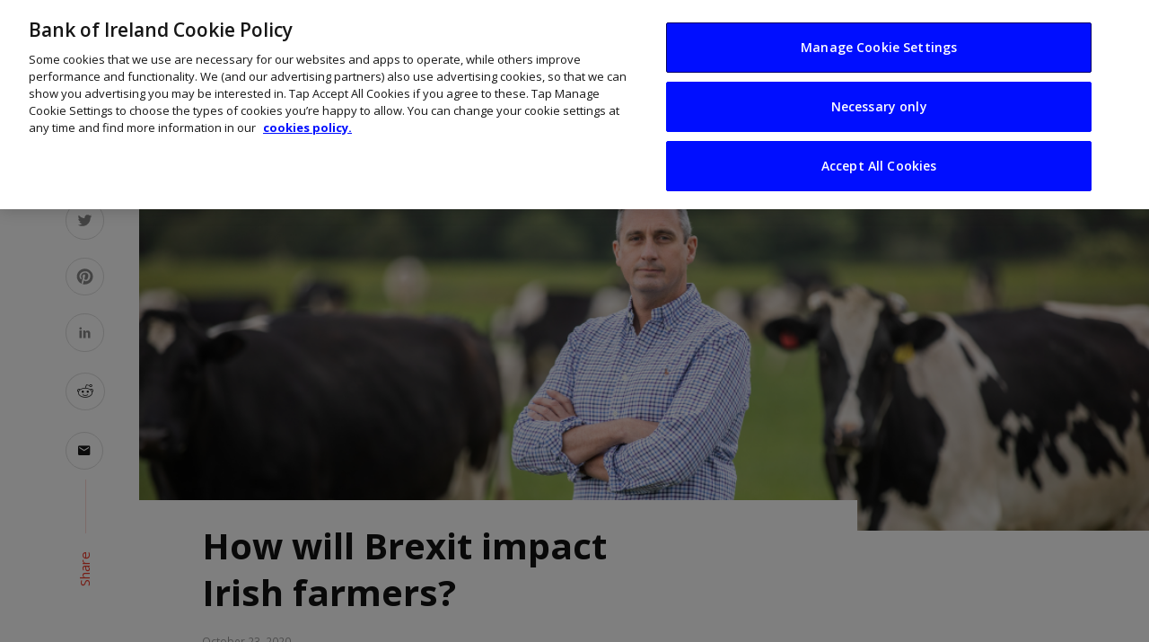

--- FILE ---
content_type: text/html; charset=UTF-8
request_url: https://www.thinkbusiness.ie/articles/how-brexit-will-impact-irish-farmers-eoin-lowry-boi/
body_size: 19087
content:
<!DOCTYPE html>
<html lang="en-US">

<head>
    <meta charset="UTF-8">
    <meta name="viewport" content="width=device-width, initial-scale=1">
    <link rel="pingback" href="/wp/xmlrpc.php">
    <link rel="preconnect" href="https://fonts.gstatic.com">
    <link href="https://fonts.googleapis.com/css2?family=Open+Sans:wght@400;600;700&amp;display=swap" rel="stylesheet">

    <!-- Custom favicon-->
    <link rel="shortcut icon" type="image/ico" href="/app/themes/suga_custom/assets/images/logo/favicons/favicon.ico">
    <link rel="apple-touch-icon" sizes="57x57" href="/app/themes/suga_custom/assets/images/logo/favicons/apple-icon-57x57.png">
    <link rel="apple-touch-icon" sizes="60x60" href="/app/themes/suga_custom/assets/images/logo/favicons/apple-icon-60x60.png">
    <link rel="apple-touch-icon" sizes="72x72" href="/app/themes/suga_custom/assets/images/logo/favicons/apple-icon-72x72.png">
    <link rel="apple-touch-icon" sizes="76x76" href="/app/themes/suga_custom/assets/images/logo/favicons/apple-icon-76x76.png">
    <link rel="apple-touch-icon" sizes="114x114" href="/app/themes/suga_custom/assets/images/logo/favicons/apple-icon-114x114.png">
    <link rel="apple-touch-icon" sizes="120x120" href="/app/themes/suga_custom/assets/images/logo/favicons/apple-icon-120x120.png">
    <link rel="apple-touch-icon" sizes="144x144" href="/app/themes/suga_custom/assets/images/logo/favicons/apple-icon-144x144.png">
    <link rel="apple-touch-icon" sizes="152x152" href="/app/themes/suga_custom/assets/images/logo/favicons/apple-icon-152x152.png">
    <link rel="apple-touch-icon" sizes="180x180" href="/app/themes/suga_custom/assets/images/logo/favicons/apple-icon-180x180.png">
    <link rel="icon" type="image/png" sizes="192x192" href="/app/themes/suga_custom/assets/images/logo/favicons/android-icon-192x192.png">
    <link rel="icon" type="image/png" sizes="32x32" href="/app/themes/suga_custom/assets/images/logo/favicons/favicon-32x32.png">
    <link rel="icon" type="image/png" sizes="96x96" href="/app/themes/suga_custom/assets/images/logo/favicons/favicon-96x96.png">
    <link rel="icon" type="image/png" sizes="16x16" href="/app/themes/suga_custom/assets/images/logo/favicons/favicon-16x16.png">
    <link rel="manifest" href="/app/themes/suga_custom/assets/images/logo/favicons/manifest.json">
    <meta name="msapplication-TileColor" content="#ffffff">
    <meta name="msapplication-TileImage" content="/app/themes/suga_custom/assets/images/logo/favicons/ms-icon-144x144.png">
    <meta name="theme-color" content="#ffffff">

    <title>How will Brexit impact Irish farmers?</title>
<script type="application/javascript">var ajaxurl = "/wp/wp-admin/admin-ajax.php"</script>	<style>img:is([sizes="auto" i], [sizes^="auto," i]) { contain-intrinsic-size: 3000px 1500px }</style>
	<meta name="dc.title" content="How will Brexit impact Irish farmers?">
<meta name="dc.description" content="Eoin Lowry tells John Kennedy how, despite the uncertainty over Brexit, the Irish agri-food sector remains resilient to survive in the longer term.">
<meta name="dc.relation" content="/articles/how-brexit-will-impact-irish-farmers-eoin-lowry-boi/">
<meta name="dc.source" content="/">
<meta name="dc.language" content="en_US">
<meta name="description" content="Eoin Lowry tells John Kennedy how, despite the uncertainty over Brexit, the Irish agri-food sector remains resilient to survive in the longer term.">
<meta name="robots" content="index, follow, max-snippet:-1, max-image-preview:large, max-video-preview:-1">
<link rel="canonical" href="https://www.thinkbusiness.ie/articles/how-brexit-will-impact-irish-farmers-eoin-lowry-boi/">
<meta property="og:url" content="/articles/how-brexit-will-impact-irish-farmers-eoin-lowry-boi/">
<meta property="og:site_name" content="Think Business">
<meta property="og:locale" content="en_US">
<meta property="og:type" content="article">
<meta property="article:author" content="">
<meta property="article:publisher" content="">
<meta property="og:title" content="How will Brexit impact Irish farmers?">
<meta property="og:description" content="Eoin Lowry tells John Kennedy how, despite the uncertainty over Brexit, the Irish agri-food sector remains resilient to survive in the longer term.">
<meta property="og:image" content="/app/uploads/2020/10/Eoin-Lowry-BOI.png">
<meta property="og:image:secure_url" content="/app/uploads/2020/10/Eoin-Lowry-BOI.png">
<meta property="og:image:width" content="1000">
<meta property="og:image:height" content="667">
<meta property="og:image:alt" content="Man in blue shirt standing in a field with cattle.">
<meta property="fb:pages" content="">
<meta property="fb:admins" content="">
<meta property="fb:app_id" content="">
<meta name="twitter:card" content="summary">
<meta name="twitter:site" content="">
<meta name="twitter:creator" content="">
<meta name="twitter:title" content="How will Brexit impact Irish farmers?">
<meta name="twitter:description" content="Eoin Lowry tells John Kennedy how, despite the uncertainty over Brexit, the Irish agri-food sector remains resilient to survive in the longer term.">
<meta name="twitter:image" content="/app/uploads/2020/10/Eoin-Lowry-BOI.png">
<link rel="dns-prefetch" href="https://boi-public-assets.s3-eu-west-1.amazonaws.com">
<link rel="dns-prefetch" href="https://fonts.googleapis.com">
<link rel="preconnect" href="https://fonts.gstatic.com" crossorigin>
<link rel="stylesheet" id="wp-block-library-css" href="/wp/wp-includes/css/dist/block-library/style.min.css?ver=6.8.3" type="text/css" media="all">
<style id="classic-theme-styles-inline-css" type="text/css">
/*! This file is auto-generated */
.wp-block-button__link{color:#fff;background-color:#32373c;border-radius:9999px;box-shadow:none;text-decoration:none;padding:calc(.667em + 2px) calc(1.333em + 2px);font-size:1.125em}.wp-block-file__button{background:#32373c;color:#fff;text-decoration:none}
</style>
<style id="wpseopress-local-business-style-inline-css" type="text/css">
span.wp-block-wpseopress-local-business-field{margin-right:8px}

</style>
<style id="global-styles-inline-css" type="text/css">
:root{--wp--preset--aspect-ratio--square: 1;--wp--preset--aspect-ratio--4-3: 4/3;--wp--preset--aspect-ratio--3-4: 3/4;--wp--preset--aspect-ratio--3-2: 3/2;--wp--preset--aspect-ratio--2-3: 2/3;--wp--preset--aspect-ratio--16-9: 16/9;--wp--preset--aspect-ratio--9-16: 9/16;--wp--preset--color--black: #000000;--wp--preset--color--cyan-bluish-gray: #abb8c3;--wp--preset--color--white: #ffffff;--wp--preset--color--pale-pink: #f78da7;--wp--preset--color--vivid-red: #cf2e2e;--wp--preset--color--luminous-vivid-orange: #ff6900;--wp--preset--color--luminous-vivid-amber: #fcb900;--wp--preset--color--light-green-cyan: #7bdcb5;--wp--preset--color--vivid-green-cyan: #00d084;--wp--preset--color--pale-cyan-blue: #8ed1fc;--wp--preset--color--vivid-cyan-blue: #0693e3;--wp--preset--color--vivid-purple: #9b51e0;--wp--preset--gradient--vivid-cyan-blue-to-vivid-purple: linear-gradient(135deg,rgba(6,147,227,1) 0%,rgb(155,81,224) 100%);--wp--preset--gradient--light-green-cyan-to-vivid-green-cyan: linear-gradient(135deg,rgb(122,220,180) 0%,rgb(0,208,130) 100%);--wp--preset--gradient--luminous-vivid-amber-to-luminous-vivid-orange: linear-gradient(135deg,rgba(252,185,0,1) 0%,rgba(255,105,0,1) 100%);--wp--preset--gradient--luminous-vivid-orange-to-vivid-red: linear-gradient(135deg,rgba(255,105,0,1) 0%,rgb(207,46,46) 100%);--wp--preset--gradient--very-light-gray-to-cyan-bluish-gray: linear-gradient(135deg,rgb(238,238,238) 0%,rgb(169,184,195) 100%);--wp--preset--gradient--cool-to-warm-spectrum: linear-gradient(135deg,rgb(74,234,220) 0%,rgb(151,120,209) 20%,rgb(207,42,186) 40%,rgb(238,44,130) 60%,rgb(251,105,98) 80%,rgb(254,248,76) 100%);--wp--preset--gradient--blush-light-purple: linear-gradient(135deg,rgb(255,206,236) 0%,rgb(152,150,240) 100%);--wp--preset--gradient--blush-bordeaux: linear-gradient(135deg,rgb(254,205,165) 0%,rgb(254,45,45) 50%,rgb(107,0,62) 100%);--wp--preset--gradient--luminous-dusk: linear-gradient(135deg,rgb(255,203,112) 0%,rgb(199,81,192) 50%,rgb(65,88,208) 100%);--wp--preset--gradient--pale-ocean: linear-gradient(135deg,rgb(255,245,203) 0%,rgb(182,227,212) 50%,rgb(51,167,181) 100%);--wp--preset--gradient--electric-grass: linear-gradient(135deg,rgb(202,248,128) 0%,rgb(113,206,126) 100%);--wp--preset--gradient--midnight: linear-gradient(135deg,rgb(2,3,129) 0%,rgb(40,116,252) 100%);--wp--preset--font-size--small: 13px;--wp--preset--font-size--medium: 20px;--wp--preset--font-size--large: 36px;--wp--preset--font-size--x-large: 42px;--wp--preset--spacing--20: 0.44rem;--wp--preset--spacing--30: 0.67rem;--wp--preset--spacing--40: 1rem;--wp--preset--spacing--50: 1.5rem;--wp--preset--spacing--60: 2.25rem;--wp--preset--spacing--70: 3.38rem;--wp--preset--spacing--80: 5.06rem;--wp--preset--shadow--natural: 6px 6px 9px rgba(0, 0, 0, 0.2);--wp--preset--shadow--deep: 12px 12px 50px rgba(0, 0, 0, 0.4);--wp--preset--shadow--sharp: 6px 6px 0px rgba(0, 0, 0, 0.2);--wp--preset--shadow--outlined: 6px 6px 0px -3px rgba(255, 255, 255, 1), 6px 6px rgba(0, 0, 0, 1);--wp--preset--shadow--crisp: 6px 6px 0px rgba(0, 0, 0, 1);}:where(.is-layout-flex){gap: 0.5em;}:where(.is-layout-grid){gap: 0.5em;}body .is-layout-flex{display: flex;}.is-layout-flex{flex-wrap: wrap;align-items: center;}.is-layout-flex > :is(*, div){margin: 0;}body .is-layout-grid{display: grid;}.is-layout-grid > :is(*, div){margin: 0;}:where(.wp-block-columns.is-layout-flex){gap: 2em;}:where(.wp-block-columns.is-layout-grid){gap: 2em;}:where(.wp-block-post-template.is-layout-flex){gap: 1.25em;}:where(.wp-block-post-template.is-layout-grid){gap: 1.25em;}.has-black-color{color: var(--wp--preset--color--black) !important;}.has-cyan-bluish-gray-color{color: var(--wp--preset--color--cyan-bluish-gray) !important;}.has-white-color{color: var(--wp--preset--color--white) !important;}.has-pale-pink-color{color: var(--wp--preset--color--pale-pink) !important;}.has-vivid-red-color{color: var(--wp--preset--color--vivid-red) !important;}.has-luminous-vivid-orange-color{color: var(--wp--preset--color--luminous-vivid-orange) !important;}.has-luminous-vivid-amber-color{color: var(--wp--preset--color--luminous-vivid-amber) !important;}.has-light-green-cyan-color{color: var(--wp--preset--color--light-green-cyan) !important;}.has-vivid-green-cyan-color{color: var(--wp--preset--color--vivid-green-cyan) !important;}.has-pale-cyan-blue-color{color: var(--wp--preset--color--pale-cyan-blue) !important;}.has-vivid-cyan-blue-color{color: var(--wp--preset--color--vivid-cyan-blue) !important;}.has-vivid-purple-color{color: var(--wp--preset--color--vivid-purple) !important;}.has-black-background-color{background-color: var(--wp--preset--color--black) !important;}.has-cyan-bluish-gray-background-color{background-color: var(--wp--preset--color--cyan-bluish-gray) !important;}.has-white-background-color{background-color: var(--wp--preset--color--white) !important;}.has-pale-pink-background-color{background-color: var(--wp--preset--color--pale-pink) !important;}.has-vivid-red-background-color{background-color: var(--wp--preset--color--vivid-red) !important;}.has-luminous-vivid-orange-background-color{background-color: var(--wp--preset--color--luminous-vivid-orange) !important;}.has-luminous-vivid-amber-background-color{background-color: var(--wp--preset--color--luminous-vivid-amber) !important;}.has-light-green-cyan-background-color{background-color: var(--wp--preset--color--light-green-cyan) !important;}.has-vivid-green-cyan-background-color{background-color: var(--wp--preset--color--vivid-green-cyan) !important;}.has-pale-cyan-blue-background-color{background-color: var(--wp--preset--color--pale-cyan-blue) !important;}.has-vivid-cyan-blue-background-color{background-color: var(--wp--preset--color--vivid-cyan-blue) !important;}.has-vivid-purple-background-color{background-color: var(--wp--preset--color--vivid-purple) !important;}.has-black-border-color{border-color: var(--wp--preset--color--black) !important;}.has-cyan-bluish-gray-border-color{border-color: var(--wp--preset--color--cyan-bluish-gray) !important;}.has-white-border-color{border-color: var(--wp--preset--color--white) !important;}.has-pale-pink-border-color{border-color: var(--wp--preset--color--pale-pink) !important;}.has-vivid-red-border-color{border-color: var(--wp--preset--color--vivid-red) !important;}.has-luminous-vivid-orange-border-color{border-color: var(--wp--preset--color--luminous-vivid-orange) !important;}.has-luminous-vivid-amber-border-color{border-color: var(--wp--preset--color--luminous-vivid-amber) !important;}.has-light-green-cyan-border-color{border-color: var(--wp--preset--color--light-green-cyan) !important;}.has-vivid-green-cyan-border-color{border-color: var(--wp--preset--color--vivid-green-cyan) !important;}.has-pale-cyan-blue-border-color{border-color: var(--wp--preset--color--pale-cyan-blue) !important;}.has-vivid-cyan-blue-border-color{border-color: var(--wp--preset--color--vivid-cyan-blue) !important;}.has-vivid-purple-border-color{border-color: var(--wp--preset--color--vivid-purple) !important;}.has-vivid-cyan-blue-to-vivid-purple-gradient-background{background: var(--wp--preset--gradient--vivid-cyan-blue-to-vivid-purple) !important;}.has-light-green-cyan-to-vivid-green-cyan-gradient-background{background: var(--wp--preset--gradient--light-green-cyan-to-vivid-green-cyan) !important;}.has-luminous-vivid-amber-to-luminous-vivid-orange-gradient-background{background: var(--wp--preset--gradient--luminous-vivid-amber-to-luminous-vivid-orange) !important;}.has-luminous-vivid-orange-to-vivid-red-gradient-background{background: var(--wp--preset--gradient--luminous-vivid-orange-to-vivid-red) !important;}.has-very-light-gray-to-cyan-bluish-gray-gradient-background{background: var(--wp--preset--gradient--very-light-gray-to-cyan-bluish-gray) !important;}.has-cool-to-warm-spectrum-gradient-background{background: var(--wp--preset--gradient--cool-to-warm-spectrum) !important;}.has-blush-light-purple-gradient-background{background: var(--wp--preset--gradient--blush-light-purple) !important;}.has-blush-bordeaux-gradient-background{background: var(--wp--preset--gradient--blush-bordeaux) !important;}.has-luminous-dusk-gradient-background{background: var(--wp--preset--gradient--luminous-dusk) !important;}.has-pale-ocean-gradient-background{background: var(--wp--preset--gradient--pale-ocean) !important;}.has-electric-grass-gradient-background{background: var(--wp--preset--gradient--electric-grass) !important;}.has-midnight-gradient-background{background: var(--wp--preset--gradient--midnight) !important;}.has-small-font-size{font-size: var(--wp--preset--font-size--small) !important;}.has-medium-font-size{font-size: var(--wp--preset--font-size--medium) !important;}.has-large-font-size{font-size: var(--wp--preset--font-size--large) !important;}.has-x-large-font-size{font-size: var(--wp--preset--font-size--x-large) !important;}
:where(.wp-block-post-template.is-layout-flex){gap: 1.25em;}:where(.wp-block-post-template.is-layout-grid){gap: 1.25em;}
:where(.wp-block-columns.is-layout-flex){gap: 2em;}:where(.wp-block-columns.is-layout-grid){gap: 2em;}
:root :where(.wp-block-pullquote){font-size: 1.5em;line-height: 1.6;}
</style>
<link rel="stylesheet" id="boi-gravity-forms-plugin-css" href="/app/plugins/wp-utilities/assets/dist/css/index.min.css?ver=6.8.3" type="text/css" media="all">
<link rel="stylesheet" id="boi-gravity-forms-plugin-slider-css" href="/app/plugins/wp-utilities/assets/dist/css/product-slider.min.css?ver=6.8.3" type="text/css" media="all">
<link rel="stylesheet" id="suga_vendors-css" href="/app/themes/suga/css/vendors.css?ver=6.8.3" type="text/css" media="all">
<link rel="stylesheet" id="suga-style-css" href="/app/themes/suga/css/style.css?ver=6.8.3" type="text/css" media="all">
<style id="suga-style-inline-css" type="text/css">
::selection {color: #FFF; background: #EF3A2B;}::-webkit-selection {color: #FFF; background: #EF3A2B;}@media(max-width: 991px) {.suga-feature-d .post-sub .post--horizontal a.post__cat{color: #EF3A2B !important;}}.atbssuga-grid-carousel-a .owl-carousel .owl-prev, .atbssuga-grid-carousel-a .owl-carousel .owl-next, a, a:hover, a:focus, a:active, .color-primary, .site-title, .atbssuga-widget-indexed-posts-b .posts-list > li .post__title:after, 
            .post-slider-text-align-center .owl-carousel .owl-prev, .post-slider-text-align-center .owl-carousel .owl-next, 
            .author-box .author-name a, .atbssuga-pagination__item-current,
            .atbssuga-post-latest-d--post-slide .atbssuga-carousel .owl-prev,
            .atbssuga-post-latest-d--post-slide .atbssuga-carousel .owl-next,
            .atbssuga-post-latest-c--post-grid .atbssuga-carousel .owl-prev:hover,
            .atbssuga-post-latest-c--post-grid .atbssuga-carousel .owl-next:hover,
            .atbssuga-post-latest-b--post-slide .atbssuga-carousel .owl-prev,
            .atbssuga-post-latest-b--post-slide .atbssuga-carousel .owl-next,
            .post-grid-3i-has-slider-fullwidth-a .atbssuga-carousel-nav-custom-holder .owl-prev,
            .post-grid-3i-has-slider-fullwidth-a .atbssuga-carousel-nav-custom-holder .owl-next,
            .post-feature-slide-small .atbssuga-carousel-nav-custom-holder .owl-prev:hover,
            .post-feature-slide-small .atbssuga-carousel-nav-custom-holder .owl-next:hover,
            .post--horizontal-text-background .post__readmore .readmore__text, 
            .single .posts-navigation__next .posts-navigation__label:hover, .single .social-share-label, .single .single-header .entry-cat, .post--vertical-readmore-small .post__text .post__cat, 
            .post--vertical-readmore-big .post__text .post__cat, .post--horizontal-reverse-big .post__cat, .atbssuga-post--grid-has-postlist .atbssuga-post-list--vertical .block-title-small .block-heading__title,
            .atbssuga-post--grid-multiple-style__fullwidth-a .post-not-fullwidth .atbssuga-pagination .read-more-link, 
            .atbssuga-post--grid-multiple-style__fullwidth-a .post-not-fullwidth .atbssuga-pagination .read-more-link i,
            .carousel-heading .block-heading.block-heading--vertical .block-heading__title, .atbssuga-pagination__item:not(.atbssuga-pagination__item-current):hover, 
            .atbssuga-pagination__item-current:hover, .atbssuga-pagination__item-current, .post__readmore a.button__readmore:hover, .post__cat.cat-color-logo, 
            .post-score-star, .atbssuga-pagination .btn, .form-submit .submit, .atbssuga-search-full .result-default .popular-title span, .atbssuga-search-full--result .atbssuga-pagination .btn,
            .atbssuga-search-full .result-default .search-terms-list a:hover, .atbssuga-pagination.atbssuga-pagination-view-all-post .btn:hover i, .atbssuga-pagination.atbssuga-pagination-view-all-post .btn:hover,
            .sticky-suga-post .sugaStickyMark i
            {color: #EF3A2B;}.owl-carousel.button--dots-center-nav .owl-dot.active span, .suga-feature-c .owl-carousel .owl-dot.active span, .dots-circle .owl-dot.active span, .suga-feature-slider-f .owl-carousel .owl-prev:hover, .suga-feature-slider-f .owl-carousel .owl-next:hover, .suga-grid-m .post-slide .owl-carousel, .suga-grid-m .atbssuga-pagination.atbssuga-pagination-view-all-post a, .post-slider-text-align-center .owl-carousel .owl-prev:hover, .post-slider-text-align-center .owl-carousel .owl-next:hover, .category-tile__name, .cat-0.cat-theme-bg.cat-theme-bg, .primary-bg-color, .navigation--main > li > a:before, .atbssuga-pagination--next-n-prev .atbssuga-pagination__links a:last-child .atbssuga-pagination__item,
            .subscribe-form__fields input[type='submit'], .has-overlap-bg:before, .post__cat--bg, a.post__cat--bg, .entry-cat--bg, a.entry-cat--bg, 
            .comments-count-box, .atbssuga-widget--box .widget__title,  .posts-list > li .post__thumb:after, 
            .widget_calendar td a:before, .widget_calendar #today, .widget_calendar #today a, .entry-action-btn, .posts-navigation__label:before, 
            .atbssuga-carousel-dots-b .swiper-pagination-bullet-active,
             .site-header--side-logo .header-logo:not(.header-logo--mobile), .list-square-bullet > li > *:before, .list-square-bullet-exclude-first > li:not(:first-child) > *:before,
             .btn-primary, .btn-primary:active, .btn-primary:focus, .btn-primary:hover, 
             .btn-primary.active.focus, .btn-primary.active:focus, .btn-primary.active:hover, .btn-primary:active.focus, .btn-primary:active:focus, .btn-primary:active:hover,
             .atbssuga-post-latest-d--post-grid .list-item:first-child .post--nothumb-large-has-background, 
            .atbssuga-post-latest-d--post-slide .atbssuga-carousel .owl-prev:hover,
            .atbssuga-post-latest-d--post-slide .atbssuga-carousel .owl-next:hover,
            .atbssuga-post-latest-b--post-slide .atbssuga-carousel .owl-prev:hover,
            .atbssuga-post-latest-b--post-slide .atbssuga-carousel .owl-next:hover,
            .post--nothumb-has-line-readmore, .post--nothumb-has-line-readmore, .suga-owl-background, .post-slide--nothumb, 
            .single .single-footer .entry-tags ul > li > a:hover, 
            .social-share ul li a svg:hover, .social-share-label-wrap:before, .post--vertical-readmore-small .post__text-wrap .post__readmore:hover,
            .post--vertical-readmore-big .post__text-wrap .post__readmore:hover, .post--horizontal-hasbackground.post:hover,
            .post--horizontal__title-line .post__title:before, .widget-subscribe .subscribe-form__fields button, .atbssuga-pagination__item-current:before,
            .atbssuga-post-latest-d--post-grid .post-list:hover .list-item:first-child:hover .post--nothumb-large-has-background, .atbssuga-widget-indexed-posts-a .posts-list>li .post__thumb:after, .atbssuga-search-full .form-control, 
            .atbssuga-search-full .popular-tags .entry-tags ul > li > a, .atbssuga-pagination [class*='js-ajax-load-'] , .atbssuga-pagination [class*='js-ajax-load-']:hover , .atbssuga-pagination [class*='js-ajax-load-']:active,
            .widget-slide .atbssuga-carousel .owl-dot.active span, .single .comment-form .form-submit input[type='submit'] , .social-tile, .widget-subscribe__inner,
            .suga-subscribe-button, .suga-subscribe-button:hover, .suga-subscribe-button:focus, .suga-subscribe-button:active, .suga-subscribe-button:visited,
            div.wpforms-container-full .wpforms-form button[type=submit], div.wpforms-container-full .wpforms-form button[type=submit]:hover
            {background-color: #EF3A2B;}@media (min-width: 1200px){.post--nothumb-large-has-background:hover {background-color: #EF3A2B;} }.site-header--skin-4 .navigation--main > li > a:before
            {background-color: #EF3A2B !important;}.atbssuga-post-latest-d--post-grid:hover .list-item.active .post--nothumb-large-has-background a.post__cat
            {color: #EF3A2B !important;}.post-score-hexagon .hexagon-svg g path
            {fill: #EF3A2B;}.has-overlap-frame:before, .atbssuga-gallery-slider .fotorama__thumb-border, .bypostauthor > .comment-body .comment-author > img,
            .atbssuga-post-latest-b--post-slide .atbssuga-carousel .owl-next, 
            .atbssuga-post--grid-has-postlist .atbssuga-post-list--vertical .block-title-small .block-heading__title,
            .atbssuga-post-latest-b--post-slide .atbssuga-carousel .owl-prev, .atbssuga-post-latest-b--post-slide .atbssuga-carousel .owl-next, 
            .single .comment-form .form-submit input[type='submit'], .atbssuga-pagination .btn, .form-submit .submit, .atbssuga-search-full--result .atbssuga-pagination .btn, .atbssuga-pagination [class*='js-ajax-load-']:active
            {border-color: #EF3A2B;}.atbssuga-pagination--next-n-prev .atbssuga-pagination__links a:last-child .atbssuga-pagination__item:after
            {border-left-color: #EF3A2B;}.comments-count-box:before, .bk-preload-wrapper:after
            {border-top-color: #EF3A2B;}.bk-preload-wrapper:after
            {border-bottom-color: #EF3A2B;}.navigation--offcanvas li > a:after
            {border-right-color: #EF3A2B;}.post--single-cover-gradient .single-header
            {
                background-image: -webkit-linear-gradient( bottom , #EF3A2B 0%, rgba(252, 60, 45, 0.7) 50%, rgba(252, 60, 45, 0) 100%);
                background-image: linear-gradient(to top, #EF3A2B 0%, rgba(252, 60, 45, 0.7) 50%, rgba(252, 60, 45, 0) 100%);
            }.atbssuga-video-box__playlist .is-playing .post__thumb:after { content: 'Now playing'; }
</style>
<link rel="stylesheet" id="suga-custom-style-css" href="/app/themes/suga_custom/style.css?ver=6.8.3" type="text/css" media="all">
<link rel="stylesheet" id="bizhub-icons-css" href="/app/themes/suga_custom/assets/css/icons.css?ver=6.8.3" type="text/css" media="all">
<link rel="stylesheet" id="-css" href="/app/themes/suga_custom/style.css?ver=6.8.3" type="text/css" media="all">
<link rel="preload" as="style" href="https://fonts.googleapis.com/css?family=Lato:100,300,400,700,900,100italic,300italic,400italic,700italic,900italic%7CRubik:300,400,500,600,700,800,900,300italic,400italic,500italic,600italic,700italic,800italic,900italic&amp;display=swap&amp;ver=1627049264"><link rel="stylesheet" href="https://fonts.googleapis.com/css?family=Lato:100,300,400,700,900,100italic,300italic,400italic,700italic,900italic%7CRubik:300,400,500,600,700,800,900,300italic,400italic,500italic,600italic,700italic,800italic,900italic&amp;display=swap&amp;ver=1627049264" media="print" onload="this.media='all'"><noscript><link rel="stylesheet" href="https://fonts.googleapis.com/css?family=Lato:100,300,400,700,900,100italic,300italic,400italic,700italic,900italic%7CRubik:300,400,500,600,700,800,900,300italic,400italic,500italic,600italic,700italic,800italic,900italic&amp;display=swap&amp;ver=1627049264"></noscript><link rel="stylesheet" id="cludo-css-css" href="/app/plugins/wpplugin-boi-cludo-search-engine/dist/index.css?ver=3.1.1" type="text/css" media="screen">
<script type="text/javascript" src="https://boi-public-assets.s3-eu-west-1.amazonaws.com/js/jquery/jquery-3.7.1.min.js?ver=3.7.1" id="jquery-core-js"></script>
<script type="text/javascript" src="https://boi-public-assets.s3-eu-west-1.amazonaws.com/js/jquery/jquery-migrate-3.4.1.min.js?ver=3.4.1" id="jquery-migrate-js"></script>
<link rel="https://api.w.org/" href="/wp-json/"><link rel="EditURI" type="application/rsd+xml" title="RSD" href="/wp/xmlrpc.php?rsd">
<link rel="shortlink" href="/?p=43841">
<meta name="generator" content="Redux 4.5.7"><style id="suga_option-dynamic-css" title="dynamic-css" class="redux-options-output">body{font-family:Lato,Arial, Helvetica, sans-serif;}.block-heading, .block-heading__title, .post-nothumb-media .list-index, .post__title, .entry-title, h1, h2, h3, h4, h5, h6, .h1, .h2, .h3, .h4, .h5, .h6, .text-font-primary, .social-tile__title, .widget_recent_comments .recentcomments > a, .widget_recent_entries li > a, .modal-title.modal-title, .author-box .author-name a, .comment-author, .widget_calendar caption, .widget_categories li>a, .widget_meta ul, .widget_recent_comments .recentcomments>a, .widget_recent_entries li>a, .widget_pages li>a,
            .widget__title-text{font-family:Rubik,Arial, Helvetica, sans-serif;}.text-font-secondary, .block-heading__subtitle, .widget_nav_menu ul, .typography-copy blockquote, .comment-content blockquote{font-family:Rubik,Arial, Helvetica, sans-serif;}.mobile-header-btn, .meta-text, a.meta-text, .meta-font, a.meta-font, .text-font-tertiary, .block-heading-tabs, .block-heading-tabs > li > a, input[type="button"]:not(.btn), input[type="reset"]:not(.btn), input[type="submit"]:not(.btn), .btn, label, .category-tile__name, .page-nav, .post-score, .post-score-hexagon .post-score-value, .post__cat, a.post__cat, .entry-cat, a.entry-cat, .read-more-link, .post__meta, .entry-meta, .entry-author__name, a.entry-author__name, .comments-count-box, .atbssuga-widget-indexed-posts-a .posts-list > li .post__thumb:after, .atbssuga-widget-indexed-posts-b .posts-list > li .post__title:after, .atbssuga-widget-indexed-posts-c .list-index, .social-tile__count, .widget_recent_comments .comment-author-link, .atbssuga-video-box__playlist .is-playing .post__thumb:after, .atbssuga-posts-listing-a .cat-title, .atbssuga-news-ticker__heading, .page-heading__title, .post-sharing__title, .post-sharing--simple .sharing-btn, .entry-action-btn, .entry-tags-title, .post-categories__title, .posts-navigation__label, .comments-title, .comments-title__text, .comments-title .add-comment, .comment-metadata, .comment-metadata a, .comment-reply-link, .comment-reply-title, .countdown__digit, .modal-title, .comment-reply-title, .comment-meta, .comment .reply, .wp-caption, .gallery-caption, .widget-title, .btn, .logged-in-as, .countdown__digit, .atbssuga-widget-indexed-posts-a .posts-list>li .post__thumb:after, .atbssuga-widget-indexed-posts-b .posts-list>li .post__title:after, 
            .atbssuga-widget-indexed-posts-c .list-index, .atbssuga-horizontal-list .index, .atbssuga-pagination, .atbssuga-pagination--next-n-prev .atbssuga-pagination__label{font-family:Rubik,Arial, Helvetica, sans-serif;}.navigation--main>li>a, .navigation .sub-menu, .navigation-bar-btn, .navigation, .menu, .atbssuga-mega-menu__inner > .sub-menu > li > a, .navigation{font-family:Rubik,Arial, Helvetica, sans-serif;font-weight:normal;}.header-main{padding-top:40px;padding-bottom:40px;}</style>    <!-- Schema meta -->
        <script type="application/ld+json">
{
          "@context": "http://schema.org",
          "@type": "NewsArticle",
          "mainEntityOfPage": {
            "@type": "WebPage",
            "@id": "/articles/how-brexit-will-impact-irish-farmers-eoin-lowry-boi/"
          },
          "headline": "How will Brexit impact Irish farmers?",
          "image": [
            "/app/uploads/2020/10/Eoin-Lowry-BOI.png"
           ],
          "datePublished": "2020-10-23T06:45:19+00:00",
          "dateModified": "2020-10-27T07:47:44+00:00",
          "author": {
            "@type": "Person",
            "name": "John Kennedy"
          },
           "publisher": {
            "@type": "Organization",
            "name": "Think Business",
            "logo": {
              "@type": "ImageObject",
              "url": ""
            }
          },
          "description": ""
        }
        </script>
    </head>

<body class="wp-singular bizhub-articles-template-default single single-bizhub-articles postid-43841 wp-theme-suga wp-child-theme-suga_custom">
    <!-- Google Tag Manager -->
    <noscript><iframe src="https://www.googletagmanager.com/ns.html?id=GTM-TJXLTC" height="0" width="0" style="display:none;visibility:hidden"></iframe></noscript>
    <script>(function(w,d,s,l,i){w[l]=w[l]||[];w[l].push({'gtm.start':
    new Date().getTime(),event:'gtm.js'});var f=d.getElementsByTagName(s)[0],
    j=d.createElement(s),dl=l!='dataLayer'?'&l='+l:'';j.async=true;j.src=
    '//www.googletagmanager.com/gtm.js?id='+i+dl;f.parentNode.insertBefore(j,f);
    })(window,document,'script','dataLayer','GTM-TJXLTC');</script>
    <!-- End Google Tag Manager -->

    <div class="site-wrapper site-header-4">
                <header class="site-header">
            <!-- Mobile header -->
            <div id="atbssuga-mobile-header" class="mobile-header visible-xs visible-sm ">
                                <div class="mobile-header__inner mobile-header__inner--flex">
                    <!-- mobile logo open -->
                    <div class="header-branding header-branding--mobile mobile-header__section text-left">
                        <div class="header-logo header-logo--mobile flexbox__item text-left">
                                                    <a href="https://www.thinkbusiness.ie">
                                                        <img src="/app/themes/suga_custom/assets/images/ThinkBusiness_Logo_2_BIO_Blue.svg" alt="Think Business">
                            </a>
                        </div>
                    </div>
                    <!-- logo close -->
                    <div class="mobile-header__section text-right">
                        <div class="flexbox">
                            <button type="submit" class="mobile-header-btn js-search-popup">
                                <span class="hidden-xs">Search</span><i class="mdicon mdicon-search mdicon--last hidden-xs"></i><i class="mdicon mdicon-search visible-xs-inline-block"></i>
                            </button>
                                                            <a href="#atbssuga-offcanvas-mobile" class="offcanvas-menu-toggle mobile-header-btn js-atbssuga-offcanvas-toggle menu-bar-icon-wrap">
                                    <span class="menu-bar-icon"></span>
                                </a>
                                                    </div>
                    </div>
                </div>
            </div><!-- Mobile header -->

            <!-- Navigation bar -->
            <nav class="navigation-bar navigation-bar--fullwidth hidden-xs hidden-sm js-sticky-header-holder ">
                <div class="container container--wide">
                    <div class="navigation-bar__inner">
                        <div class="header-branding navigation-bar__section">
                            <div class="site-logo header-logo text-left">
                                                                    <a href="https://www.thinkbusiness.ie">
                                                                        <img src="/app/themes/suga_custom/assets/images/ThinkBusiness_Logo_2_BIO_Blue.svg" alt="Think Business">
                                    </a>
                            </div>
                        </div>
                        <div class="navigation-wrapper navigation-bar__section js-priority-nav">
                            <div id="main-menu" class="menu-rebranding-menu-container"><ul id="menu-rebranding-menu" class="navigation navigation--main navigation--inline"><li id="menu-item-65818" class="menu-item menu-item-type-custom menu-item-object-custom menu-item-65818"><a href="/topics/news">News</a></li>
<li id="menu-item-65784" class="menu-item menu-item-type-post_type menu-item-object-page menu-item-65784"><a href="/podcasts/">Podcasts</a></li>
<li id="menu-item-65810" class="menu-item menu-item-type-custom menu-item-object-custom menu-item-has-children menu-item-65810"><a href="#">Your Business</a><div class="sub-menu"><div class="sub-menu-inner"><ul class="list-unstyled clearfix">	<li id="menu-item-65817" class="menu-item menu-item-type-custom menu-item-object-custom menu-item-65817"><a href="/topics/business-stories/">Business Stories</a></li>
	<li id="menu-item-65812" class="menu-item menu-item-type-custom menu-item-object-custom menu-item-65812"><a href="/topics/financial-wellbeing/" title="Financial Wellbeing for Business">Financial Wellbeing</a></li>
	<li id="menu-item-65814" class="menu-item menu-item-type-custom menu-item-object-custom menu-item-65814"><a href="/topics/business-insights/">Business Insights</a></li>
	<li id="menu-item-65811" class="menu-item menu-item-type-custom menu-item-object-custom menu-item-65811"><a href="/topics/starting" title="Starting">Starting a Business</a></li>
	<li id="menu-item-65813" class="menu-item menu-item-type-custom menu-item-object-custom menu-item-65813"><a href="/topics/growing/" title="Scaling">Growing Your Business</a></li>
</ul><!-- end 0 --></div><!-- Close atbssuga-menu__inner --></div><!-- Close atbssuga-menu --></li>
<li id="menu-item-65804" class="menu-item menu-item-type-custom menu-item-object-custom menu-item-has-children menu-item-65804"><a href="#">Resources</a><div class="sub-menu"><div class="sub-menu-inner"><ul class="list-unstyled clearfix">	<li id="menu-item-65856" class="menu-item menu-item-type-custom menu-item-object-custom menu-item-65856"><a href="/topics/tools-templates/">Tools &amp; Templates</a></li>
	<li id="menu-item-65788" class="menu-item menu-item-type-custom menu-item-object-custom menu-item-65788"><a href="/topics/careers-human-resources/">Careers &amp; Human Resources</a></li>
	<li id="menu-item-65790" class="menu-item menu-item-type-custom menu-item-object-custom menu-item-65790"><a href="/topics/environmental-social-governance">ESG</a></li>
	<li id="menu-item-65791" class="menu-item menu-item-type-custom menu-item-object-custom menu-item-65791"><a href="/topics/finance/">Finance</a></li>
	<li id="menu-item-65793" class="menu-item menu-item-type-custom menu-item-object-custom menu-item-65793"><a href="/topics/sales-marketing">Sales &amp; Marketing</a></li>
	<li id="menu-item-65796" class="menu-item menu-item-type-custom menu-item-object-custom menu-item-65796"><a href="/topics/technology-innovation">Tech &amp; Innovation</a></li>
</ul><!-- end 0 --></div><!-- Close atbssuga-menu__inner --></div><!-- Close atbssuga-menu --></li>
<li id="menu-item-65819" class="menu-item menu-item-type-custom menu-item-object-custom menu-item-has-children menu-item-65819"><a href="#">Sectors</a><div class="sub-menu"><div class="sub-menu-inner"><ul class="list-unstyled clearfix">	<li id="menu-item-65821" class="menu-item menu-item-type-custom menu-item-object-custom menu-item-65821"><a href="/topics/agriculture/">Agriculture</a></li>
	<li id="menu-item-65822" class="menu-item menu-item-type-custom menu-item-object-custom menu-item-65822"><a href="/topics/food-drink/">Food &amp; Drink</a></li>
	<li id="menu-item-65823" class="menu-item menu-item-type-custom menu-item-object-custom menu-item-65823"><a href="/topics/healthcare/">Healthcare</a></li>
	<li id="menu-item-65824" class="menu-item menu-item-type-custom menu-item-object-custom menu-item-65824"><a href="/topics/hospitality/">Hospitality</a></li>
	<li id="menu-item-65825" class="menu-item menu-item-type-custom menu-item-object-custom menu-item-65825"><a href="/topics/manufacturing/">Manufacturing</a></li>
	<li id="menu-item-65826" class="menu-item menu-item-type-custom menu-item-object-custom menu-item-65826"><a href="/topics/retail/">Retail</a></li>
	<li id="menu-item-65827" class="menu-item menu-item-type-custom menu-item-object-custom menu-item-65827"><a href="/topics/tech-media-telecoms/">Tech, Media &amp; Telecoms</a></li>
</ul><!-- end 0 --></div><!-- Close atbssuga-menu__inner --></div><!-- Close atbssuga-menu --></li>
</ul></div>                        </div>
                        <div class="navigation-bar__section lwa lwa-template-modal">
                                                        <button type="submit" class="navigation-bar-btn js-search-popup"><i class="mdicon mdicon-search"></i></button>
                        </div>
                    </div><!-- .navigation-bar__inner -->
                </div><!-- .container -->
            </nav><!-- Navigation-bar -->
        </header><!-- Site header --><div class="site-content single-entry single-suga single-17 ">
    <div class="atbssuga-block atbssuga-block--fullwidth single-entry-wrap single-header-wrap">
        <div class="single-header--top clearfix">
            <div class="entry-thumb single-entry-thumb post__thumb">
                                <div class="background-img background-img-move-to-top hidden-xs hidden-sm" style="background-image: url('/app/uploads/2020/10/Eoin-Lowry-BOI.png');"></div>
                <div class="background-img background-img-move-to-top hidden-md hidden-lg" style="background-image: url('/app/uploads/2020/10/Eoin-Lowry-BOI.png');"></div>
            </div>
                <div class="single-content-left share-box-1">
        <div class="social-share">
            <ul class="social-list social-list--md">
                <li><a class="sharing-btn sharing-btn-primary facebook-btn facebook-theme-bg" data-placement="top" title="Share on Facebook" onclick="window.open('https://www.facebook.com/sharer.php?u=https://www.thinkbusiness.ie/articles/how-brexit-will-impact-irish-farmers-eoin-lowry-boi/','Facebook','width=600,height=300,left='+(screen.availWidth/2-300)+',top='+(screen.availHeight/2-150)+''); return false;" href="https://www.facebook.com/sharer.php?u=https://www.thinkbusiness.ie/articles/how-brexit-will-impact-irish-farmers-eoin-lowry-boi/"><div class="share-item__icon"><svg fill="#888" preserveaspectratio="xMidYMid meet" height="1.3em" width="1.3em" viewbox="0 0 40 40">
                      <g>
                        <path d="m21.7 16.7h5v5h-5v11.6h-5v-11.6h-5v-5h5v-2.1c0-2 0.6-4.5 1.8-5.9 1.3-1.3 2.8-2 4.7-2h3.5v5h-3.5c-0.9 0-1.5 0.6-1.5 1.5v3.5z"></path>
                      </g>
                    </svg></div></a></li><li><a class="sharing-btn sharing-btn-primary twitter-btn twitter-theme-bg" data-placement="top" title="Share on Twitter" onclick="window.open('https://twitter.com/share?url=https://www.thinkbusiness.ie/articles/how-brexit-will-impact-irish-farmers-eoin-lowry-boi/&amp;text=How%20will%20Brexit%20impact%20Irish%20farmers?','Twitter share','width=600,height=300,left='+(screen.availWidth/2-300)+',top='+(screen.availHeight/2-150)+''); return false;" href="https://twitter.com/share?url=https://www.thinkbusiness.ie/articles/how-brexit-will-impact-irish-farmers-eoin-lowry-boi/&amp;text=How%20will%20Brexit%20impact%20Irish%20farmers?"><div class="share-item__icon"><svg fill="#888" preserveaspectratio="xMidYMid meet" height="1.3em" width="1.3em" viewbox="0 0 40 40">
                      <g>
                        <path d="m31.5 11.7c1.3-0.8 2.2-2 2.7-3.4-1.4 0.7-2.7 1.2-4 1.4-1.1-1.2-2.6-1.9-4.4-1.9-1.7 0-3.2 0.6-4.4 1.8-1.2 1.2-1.8 2.7-1.8 4.4 0 0.5 0.1 0.9 0.2 1.3-5.1-0.1-9.4-2.3-12.7-6.4-0.6 1-0.9 2.1-0.9 3.1 0 2.2 1 3.9 2.8 5.2-1.1-0.1-2-0.4-2.8-0.8 0 1.5 0.5 2.8 1.4 4 0.9 1.1 2.1 1.8 3.5 2.1-0.5 0.1-1 0.2-1.6 0.2-0.5 0-0.9 0-1.1-0.1 0.4 1.2 1.1 2.3 2.1 3 1.1 0.8 2.3 1.2 3.6 1.3-2.2 1.7-4.7 2.6-7.6 2.6-0.7 0-1.2 0-1.5-0.1 2.8 1.9 6 2.8 9.5 2.8 3.5 0 6.7-0.9 9.4-2.7 2.8-1.8 4.8-4.1 6.1-6.7 1.3-2.6 1.9-5.3 1.9-8.1v-0.8c1.3-0.9 2.3-2 3.1-3.2-1.1 0.5-2.3 0.8-3.5 1z"></path>
                      </g>
                        </svg></div></a></li><li><a class="sharing-btn pinterest-btn pinterest-theme-bg" data-placement="top" title="Share on Pinterest" onclick="window.open('https://pinterest.com/pin/create/button/?url=https://www.thinkbusiness.ie/articles/how-brexit-will-impact-irish-farmers-eoin-lowry-boi/','Pinterest','width=600,height=300,left='+(screen.availWidth/2-300)+',top='+(screen.availHeight/2-150)+''); return false;" href="https://pinterest.com/pin/create/button/?url=https://www.thinkbusiness.ie/articles/how-brexit-will-impact-irish-farmers-eoin-lowry-boi/"><div class="share-item__icon"><svg fill="#888" preserveaspectratio="xMidYMid meet" height="1.3em" width="1.3em" viewbox="0 0 40 40">
                  <g>
                    <path d="m37.3 20q0 4.7-2.3 8.6t-6.3 6.2-8.6 2.3q-2.4 0-4.8-0.7 1.3-2 1.7-3.6 0.2-0.8 1.2-4.7 0.5 0.8 1.7 1.5t2.5 0.6q2.7 0 4.8-1.5t3.3-4.2 1.2-6.1q0-2.5-1.4-4.7t-3.8-3.7-5.7-1.4q-2.4 0-4.4 0.7t-3.4 1.7-2.5 2.4-1.5 2.9-0.4 3q0 2.4 0.8 4.1t2.7 2.5q0.6 0.3 0.8-0.5 0.1-0.1 0.2-0.6t0.2-0.7q0.1-0.5-0.3-1-1.1-1.3-1.1-3.3 0-3.4 2.3-5.8t6.1-2.5q3.4 0 5.3 1.9t1.9 4.7q0 3.8-1.6 6.5t-3.9 2.6q-1.3 0-2.2-0.9t-0.5-2.4q0.2-0.8 0.6-2.1t0.7-2.3 0.2-1.6q0-1.2-0.6-1.9t-1.7-0.7q-1.4 0-2.3 1.2t-1 3.2q0 1.6 0.6 2.7l-2.2 9.4q-0.4 1.5-0.3 3.9-4.6-2-7.5-6.3t-2.8-9.4q0-4.7 2.3-8.6t6.2-6.2 8.6-2.3 8.6 2.3 6.3 6.2 2.3 8.6z"></path>
                  </g>
                </svg></div></a></li><li><a class="sharing-btn linkedin-btn linkedin-theme-bg" data-placement="top" title="Share on Linkedin" onclick="window.open('https://www.linkedin.com/shareArticle?mini=true&amp;url=https://www.thinkbusiness.ie/articles/how-brexit-will-impact-irish-farmers-eoin-lowry-boi/','Linkedin','width=863,height=500,left='+(screen.availWidth/2-431)+',top='+(screen.availHeight/2-250)+''); return false;" href="https://www.linkedin.com/shareArticle?mini=true&amp;url=https://www.thinkbusiness.ie/articles/how-brexit-will-impact-irish-farmers-eoin-lowry-boi/"><div class="share-item__icon"><svg fill="#888" preserveaspectratio="xMidYMid meet" height="1.3em" width="1.3em" viewbox="0 0 40 40">
                  <g>
                    <path d="m13.3 31.7h-5v-16.7h5v16.7z m18.4 0h-5v-8.9c0-2.4-0.9-3.5-2.5-3.5-1.3 0-2.1 0.6-2.5 1.9v10.5h-5s0-15 0-16.7h3.9l0.3 3.3h0.1c1-1.6 2.7-2.8 4.9-2.8 1.7 0 3.1 0.5 4.2 1.7 1 1.2 1.6 2.8 1.6 5.1v9.4z m-18.3-20.9c0 1.4-1.1 2.5-2.6 2.5s-2.5-1.1-2.5-2.5 1.1-2.5 2.5-2.5 2.6 1.2 2.6 2.5z"></path>
                  </g>
                </svg></div></a></li><li><a class="sharing-btn m-t-sm" data-placement="top" title="Share on Reddit" onclick="window.open('https://www.reddit.com/submit?url=https://www.thinkbusiness.ie/articles/how-brexit-will-impact-irish-farmers-eoin-lowry-boi/','Reddit','width=863,height=500,left='+(screen.availWidth/2-431)+',top='+(screen.availHeight/2-250)+''); return false;" href="https://www.reddit.com/submit?url=https://www.thinkbusiness.ie/articles/how-brexit-will-impact-irish-farmers-eoin-lowry-boi/"><div class="share-item__icon"><span class="icon-reddit"></span></div></a></li><li><a class="sharing-btn m-t-lg" data-placement="top" title="Share via email" href="mailto:?subject=How%20will%20Brexit%20impact%20Irish%20farmers?&amp;body=https://www.thinkbusiness.ie/articles/how-brexit-will-impact-irish-farmers-eoin-lowry-boi/"><div class="share-item__icon"><span class="icon-email"></span></div></a></li>            </ul>
        </div>
        <div class="social-share-label-wrap">
            <span class="social-share-label">Share </span>
            <span class="social-share-label label-vertical-trl">Share </span>
        </div>
    </div>
        </div>

        <header class="single-header--body single-header">
                        <h1 class="entry-title post__title">How will Brexit impact Irish farmers?</h1>
            <div class="entry-meta">
                <time class="time published" datetime="2020-10-23T06:45:19+00:00" title="October 23, 2020 at 6:45 am">October 23, 2020</time>            </div>
        </header>
    </div><!-- .single-header-wrap -->
    <div class="atbssuga-block atbssuga-block--fullwidth single-entry-wrap">
        <div class="container">
            <div class="row">
                <div class="atbssuga-main-col " role="main">
                    <article class="post--single post-43841 bizhub-articles type-bizhub-articles status-publish has-post-thumbnail hentry bizhub-topics-business-planning bizhub-topics-crisis-or-help">

                        <div class="single-content">
                                <div class="single-content-left js-sticky-sidebar share-box-2">
        <div class="social-share">
            <ul class="social-list social-list--md">
                <li><a class="sharing-btn sharing-btn-primary facebook-btn facebook-theme-bg" data-placement="top" title="Share on Facebook" onclick="window.open('https://www.facebook.com/sharer.php?u=https://www.thinkbusiness.ie/articles/how-brexit-will-impact-irish-farmers-eoin-lowry-boi/','Facebook','width=600,height=300,left='+(screen.availWidth/2-300)+',top='+(screen.availHeight/2-150)+''); return false;" href="https://www.facebook.com/sharer.php?u=https://www.thinkbusiness.ie/articles/how-brexit-will-impact-irish-farmers-eoin-lowry-boi/"><div class="share-item__icon"><svg fill="#888" preserveaspectratio="xMidYMid meet" height="1.3em" width="1.3em" viewbox="0 0 40 40">
                      <g>
                        <path d="m21.7 16.7h5v5h-5v11.6h-5v-11.6h-5v-5h5v-2.1c0-2 0.6-4.5 1.8-5.9 1.3-1.3 2.8-2 4.7-2h3.5v5h-3.5c-0.9 0-1.5 0.6-1.5 1.5v3.5z"></path>
                      </g>
                    </svg></div></a></li><li><a class="sharing-btn sharing-btn-primary twitter-btn twitter-theme-bg" data-placement="top" title="Share on Twitter" onclick="window.open('https://twitter.com/share?url=https://www.thinkbusiness.ie/articles/how-brexit-will-impact-irish-farmers-eoin-lowry-boi/&amp;text=How%20will%20Brexit%20impact%20Irish%20farmers?','Twitter share','width=600,height=300,left='+(screen.availWidth/2-300)+',top='+(screen.availHeight/2-150)+''); return false;" href="https://twitter.com/share?url=https://www.thinkbusiness.ie/articles/how-brexit-will-impact-irish-farmers-eoin-lowry-boi/&amp;text=How%20will%20Brexit%20impact%20Irish%20farmers?"><div class="share-item__icon"><svg fill="#888" preserveaspectratio="xMidYMid meet" height="1.3em" width="1.3em" viewbox="0 0 40 40">
                      <g>
                        <path d="m31.5 11.7c1.3-0.8 2.2-2 2.7-3.4-1.4 0.7-2.7 1.2-4 1.4-1.1-1.2-2.6-1.9-4.4-1.9-1.7 0-3.2 0.6-4.4 1.8-1.2 1.2-1.8 2.7-1.8 4.4 0 0.5 0.1 0.9 0.2 1.3-5.1-0.1-9.4-2.3-12.7-6.4-0.6 1-0.9 2.1-0.9 3.1 0 2.2 1 3.9 2.8 5.2-1.1-0.1-2-0.4-2.8-0.8 0 1.5 0.5 2.8 1.4 4 0.9 1.1 2.1 1.8 3.5 2.1-0.5 0.1-1 0.2-1.6 0.2-0.5 0-0.9 0-1.1-0.1 0.4 1.2 1.1 2.3 2.1 3 1.1 0.8 2.3 1.2 3.6 1.3-2.2 1.7-4.7 2.6-7.6 2.6-0.7 0-1.2 0-1.5-0.1 2.8 1.9 6 2.8 9.5 2.8 3.5 0 6.7-0.9 9.4-2.7 2.8-1.8 4.8-4.1 6.1-6.7 1.3-2.6 1.9-5.3 1.9-8.1v-0.8c1.3-0.9 2.3-2 3.1-3.2-1.1 0.5-2.3 0.8-3.5 1z"></path>
                      </g>
                        </svg></div></a></li><li><a class="sharing-btn pinterest-btn pinterest-theme-bg" data-placement="top" title="Share on Pinterest" onclick="window.open('https://pinterest.com/pin/create/button/?url=https://www.thinkbusiness.ie/articles/how-brexit-will-impact-irish-farmers-eoin-lowry-boi/','Pinterest','width=600,height=300,left='+(screen.availWidth/2-300)+',top='+(screen.availHeight/2-150)+''); return false;" href="https://pinterest.com/pin/create/button/?url=https://www.thinkbusiness.ie/articles/how-brexit-will-impact-irish-farmers-eoin-lowry-boi/"><div class="share-item__icon"><svg fill="#888" preserveaspectratio="xMidYMid meet" height="1.3em" width="1.3em" viewbox="0 0 40 40">
                  <g>
                    <path d="m37.3 20q0 4.7-2.3 8.6t-6.3 6.2-8.6 2.3q-2.4 0-4.8-0.7 1.3-2 1.7-3.6 0.2-0.8 1.2-4.7 0.5 0.8 1.7 1.5t2.5 0.6q2.7 0 4.8-1.5t3.3-4.2 1.2-6.1q0-2.5-1.4-4.7t-3.8-3.7-5.7-1.4q-2.4 0-4.4 0.7t-3.4 1.7-2.5 2.4-1.5 2.9-0.4 3q0 2.4 0.8 4.1t2.7 2.5q0.6 0.3 0.8-0.5 0.1-0.1 0.2-0.6t0.2-0.7q0.1-0.5-0.3-1-1.1-1.3-1.1-3.3 0-3.4 2.3-5.8t6.1-2.5q3.4 0 5.3 1.9t1.9 4.7q0 3.8-1.6 6.5t-3.9 2.6q-1.3 0-2.2-0.9t-0.5-2.4q0.2-0.8 0.6-2.1t0.7-2.3 0.2-1.6q0-1.2-0.6-1.9t-1.7-0.7q-1.4 0-2.3 1.2t-1 3.2q0 1.6 0.6 2.7l-2.2 9.4q-0.4 1.5-0.3 3.9-4.6-2-7.5-6.3t-2.8-9.4q0-4.7 2.3-8.6t6.2-6.2 8.6-2.3 8.6 2.3 6.3 6.2 2.3 8.6z"></path>
                  </g>
                </svg></div></a></li><li><a class="sharing-btn linkedin-btn linkedin-theme-bg" data-placement="top" title="Share on Linkedin" onclick="window.open('https://www.linkedin.com/shareArticle?mini=true&amp;url=https://www.thinkbusiness.ie/articles/how-brexit-will-impact-irish-farmers-eoin-lowry-boi/','Linkedin','width=863,height=500,left='+(screen.availWidth/2-431)+',top='+(screen.availHeight/2-250)+''); return false;" href="https://www.linkedin.com/shareArticle?mini=true&amp;url=https://www.thinkbusiness.ie/articles/how-brexit-will-impact-irish-farmers-eoin-lowry-boi/"><div class="share-item__icon"><svg fill="#888" preserveaspectratio="xMidYMid meet" height="1.3em" width="1.3em" viewbox="0 0 40 40">
                  <g>
                    <path d="m13.3 31.7h-5v-16.7h5v16.7z m18.4 0h-5v-8.9c0-2.4-0.9-3.5-2.5-3.5-1.3 0-2.1 0.6-2.5 1.9v10.5h-5s0-15 0-16.7h3.9l0.3 3.3h0.1c1-1.6 2.7-2.8 4.9-2.8 1.7 0 3.1 0.5 4.2 1.7 1 1.2 1.6 2.8 1.6 5.1v9.4z m-18.3-20.9c0 1.4-1.1 2.5-2.6 2.5s-2.5-1.1-2.5-2.5 1.1-2.5 2.5-2.5 2.6 1.2 2.6 2.5z"></path>
                  </g>
                </svg></div></a></li><li><a class="sharing-btn m-t-sm" data-placement="top" title="Share on Reddit" onclick="window.open('https://www.reddit.com/submit?url=https://www.thinkbusiness.ie/articles/how-brexit-will-impact-irish-farmers-eoin-lowry-boi/','Reddit','width=863,height=500,left='+(screen.availWidth/2-431)+',top='+(screen.availHeight/2-250)+''); return false;" href="https://www.reddit.com/submit?url=https://www.thinkbusiness.ie/articles/how-brexit-will-impact-irish-farmers-eoin-lowry-boi/"><div class="share-item__icon"><span class="icon-reddit"></span></div></a></li><li><a class="sharing-btn m-t-lg" data-placement="top" title="Share via email" href="mailto:?subject=How%20will%20Brexit%20impact%20Irish%20farmers?&amp;body=https://www.thinkbusiness.ie/articles/how-brexit-will-impact-irish-farmers-eoin-lowry-boi/"><div class="share-item__icon"><span class="icon-email"></span></div></a></li>            </ul>
        </div>
        <div class="social-share-label-wrap">
            <span class="social-share-label">Share </span>
            <span class="social-share-label label-vertical-trl">Share </span>
        </div>
    </div>
                            <div class="single-content-right">
                                                                <div class="single-body entry-content typography-copy">
                                                                        <h2 class="article-subtitle">Bank of Ireland head of <a href="https://businessbanking.bankofireland.com/business-supports/sectors/agricultural/" target="_blank" rel="noopener noreferrer">Agri</a> Eoin Lowry tells John Kennedy how, despite the uncertainty over Brexit, the Irish agri-food sector remains resilient to survive in the longer term.</h2>
<p>2020 will be a year many of us would like to forget. For Ireland&rsquo;s farming community 2021 could be the year they will want to forget.</p>
<p>For Bank of Ireland&rsquo;s head of <a href="https://businessbanking.bankofireland.com/business-supports/sectors/agricultural/" target="_blank" rel="noopener noreferrer">Agriculture Sector</a> Eoin Lowry, the challenges ahead are enormous.</p>
<div class="quote"><h3>&ldquo;We are confident about the future of the agri sector. It&rsquo;s a sector that has been growing over the last 10 years&rdquo;</h3></div>
<p>&ldquo;How serious will Brexit be for farmers? I believe that no country or sector is going to be as exposed as the Irish agri-food sector, simply because the UK is our single most important market for agri-food exports. One-third of our agri-food exports, around &euro;5bn worth, goes to the UK. We similarly import around &euro;4bn worth of food into Ireland, so there&rsquo;s strong intertrade between the two countries. Within some sectors such as beef, five out of every 10 cattle goes to the UK and about 25pc of our dairy goes to the UK.&rdquo;</p>
<p>In H1 2020, Ireland&rsquo;s agri sector was more insulated than other sectors of the economy although the Covid-19 crisis did directly impact global agri commodity prices and the closure of restaurants and cafes led to a collapse in food service sales. Not only that but each sector within farming had their own challenges. For example challenging weather conditions followed by a dry spring and early summer impacted both crop yield as well as grass growth rates into the second half of the year.</p>
<p>Despite these challenges farmers are holding on. But will they be able to weather the storm of a no-deal Brexit?</p>
<h3>The potential impact of a no-deal Brexit</h3>
<p>&ldquo;The first impact will be tariffs, which at 100pc could effectively double the cost of some cuts of meat going into the UK. Another challenge is regulatory barriers on food safety, particularly if these are changed. If they&rsquo;re lowered that means the import of poorer quality food from countries such as those in South America would then compete with Irish or EU products of a higher standard.</p>
<p>&ldquo;What&rsquo;s not talked about enough is the value of the UK market, one of the highest value markets for food in the world. That advantage returns good prices to farmers and producers. If there is a weakness because of Brexit in the UK economy, it means that the price of that food will go down and the value of that market will go down. All of that comes back to the farm gate.&rdquo;</p>
<p>Another fear factor is the border on this island and the longstanding intertrade between farmers north and south both in terms of animals but also dairy products. &ldquo;One-third of Northern Ireland&rsquo;s milk is processed in the South because they don&rsquo;t have the processing capacity in the North. In effect the entire island of Ireland operates as a single entity in terms of the processing of food for famers. If there are any restrictions around the border because of tariffs or because of logistical delays, that will impact farming.&rdquo;</p>
<p>Another area of danger is the UK land bridge for the transport of exports to continental Europe. &ldquo;If the land bridge becomes more difficult because of increased levels of controls and there are delays at the border, it will impact the speed and quality of the produce arriving at the final destination. While there is talk of putting on ferries between Rosslare and France, this will double the time from the current 20 hours over land bridge to about 40 hours. And we are dealing with perishable products here.&rdquo;</p>
<p>Lowry said that the impact of a no-deal Brexit will also be felt keenly by the UK&rsquo;s farming community. &ldquo;The UK market is only about 65pc self-sufficient. They will have to import two-thirds of their beef requirement; most of that comes from the EU and 70pc of that alone comes from Ireland. So we are strategically important for fulfilling their beef needs.&rdquo;</p>
<p>He warned that if tariffs are applied it will double the cost of beef into the UK. This, in turn, would make Ireland uncompetitive against other countries, in particular against low-cost producers in South America. This then leaves us with the option of EU markets, which are already fulfilled.</p>
<p>&ldquo;This would have a displacing effect and could destabilise the overall UK, American and EU markets.&rdquo;</p>
<p>Lowry said that the dairy industry also faces challenges but none so severe as those faced by the beef industry. &ldquo;The majority of our cheese exports go to the UK and if there are tariffs it will impact the price of that cheese, but we have the option to diversify our milk into other products and we are able to produce milk at commodity prices on international market. So, we can compete internationally with dairy, deal or no-deal.&rdquo;</p>
<h3>A long-term view</h3>
<p>Lowry said that the Bank of Ireland is taking a long term view on the future of the agri sector. &ldquo;We are confident about the future of the agri sector. It&rsquo;s a sector that has been growing over the last 10 years, especially since the lifting of the quotas in 2015 where we&rsquo;ve seen a 50pc increase in milk supplies over the last five years.</p>
<p>&ldquo;We are confident and can take a long-term view, nothwithstanding that there&rsquo;s going to be challenges in the short term. When we look at borrowings on farms, only one-third of farmers have debt or borrowings. And that level of borrowing is around &euro;30,00 on average. So, it&rsquo;s quite low.&rdquo;</p>
<p>As well as farm incomes, farmers are also bolstered by supports from Europe. &ldquo;And so, we feel that the sector is resilient to withstand the shock of a hard Brexit.&rdquo;</p>
<p>He said that the bank has also been innovative in how it has created products to suit challenges faced by farmers, such as an Agri-Flex product that allows farmers to take interest-only borrowing in times of lower returns and match their repayments to their levels of income. &ldquo;I think that&rsquo;s a great support for the sector and we expect that to be used in times of lower prices in the future.&rdquo;</p>
<p>Ultimately, Lowry hopes that common sense will prevail, and a solution can be found to prevent a no-deal Brexit.</p>
<p>&ldquo;The level of debt on Irish farms is quite low. Farmers have been deleveraging and paying down debt at a faster rate than they had been taking it out over the past 10 years. The level of debt outstanding on Irish farms was &euro;3bn at the end of last year. That&rsquo;s down about 10pc year-on-year. At the same time, farmers&rsquo; debt is down 28pc over the last 10 years despite the sector being in expansion mode. So they are less borrowed than they were 10 years ago and that sets them up well for going into an uncertain time such as Brexit.&rdquo;</p>
<p>If there are opportunities to be gleaned from the current time, Lowry said that an emphasis on the security of supply will see high demand for stock. &ldquo;We are heading into a period of increased buying over the next two to three months coupled with the Christmas period, which is naturally a strong period of demand for beef. Retail demand for beef is going to be exceptionally strong. So combining retail demand with stockpiling it should improve beef prices in the short term. However, that may all play out differently in the first quarter of next year.&rdquo;</p>
<p>Globally, there is growing demand for food and Lowry concluded that Ireland has successfully diversified into these growing international markets. &ldquo;The UK now represents only one-third of our exports, down from half a few years ago. That bodes well for the sector and we are able to produce dairy commodity products at international commoditised prices. So we are competitive internationally.</p>
<p>&ldquo;That said, while the sector is resilient to withstand any shock of Brexit in the short term, we can&rsquo;t ignore the fact that it will be challenging in the long term. As a bank, we have the support available to ensure we can support our customers through this difficult time and other challenging periods as we negotiate a future trading relationship with the UK.&rdquo;</p>
<p><em>By <a href="https://twitter.com/MrJohnFKennedy" target="_blank" rel="noopener noreferrer">John Kennedy </a>(john.kennedy3@boi.com)</em></p>
<p><em>Published: 23 October, 2020</em></p>
                                </div>
                                    <div class="single-content-share  social-share-single-mobile">
        <div class="social-share text-center">
            <ul class="social-list list-horizontal list-space-xxs social-list--md">
                <li><a class="sharing-btn sharing-btn-primary facebook-btn facebook-theme-bg" data-placement="top" title="Share on Facebook" onclick="window.open('https://www.facebook.com/sharer.php?u=https://www.thinkbusiness.ie/articles/how-brexit-will-impact-irish-farmers-eoin-lowry-boi/','Facebook','width=600,height=300,left='+(screen.availWidth/2-300)+',top='+(screen.availHeight/2-150)+''); return false;" href="https://www.facebook.com/sharer.php?u=https://www.thinkbusiness.ie/articles/how-brexit-will-impact-irish-farmers-eoin-lowry-boi/"><div class="share-item__icon"><svg fill="#888" preserveaspectratio="xMidYMid meet" height="1.3em" width="1.3em" viewbox="0 0 40 40">
                      <g>
                        <path d="m21.7 16.7h5v5h-5v11.6h-5v-11.6h-5v-5h5v-2.1c0-2 0.6-4.5 1.8-5.9 1.3-1.3 2.8-2 4.7-2h3.5v5h-3.5c-0.9 0-1.5 0.6-1.5 1.5v3.5z"></path>
                      </g>
                    </svg></div></a></li><li><a class="sharing-btn sharing-btn-primary twitter-btn twitter-theme-bg" data-placement="top" title="Share on Twitter" onclick="window.open('https://twitter.com/share?url=https://www.thinkbusiness.ie/articles/how-brexit-will-impact-irish-farmers-eoin-lowry-boi/&amp;text=How%20will%20Brexit%20impact%20Irish%20farmers?','Twitter share','width=600,height=300,left='+(screen.availWidth/2-300)+',top='+(screen.availHeight/2-150)+''); return false;" href="https://twitter.com/share?url=https://www.thinkbusiness.ie/articles/how-brexit-will-impact-irish-farmers-eoin-lowry-boi/&amp;text=How%20will%20Brexit%20impact%20Irish%20farmers?"><div class="share-item__icon"><svg fill="#888" preserveaspectratio="xMidYMid meet" height="1.3em" width="1.3em" viewbox="0 0 40 40">
                      <g>
                        <path d="m31.5 11.7c1.3-0.8 2.2-2 2.7-3.4-1.4 0.7-2.7 1.2-4 1.4-1.1-1.2-2.6-1.9-4.4-1.9-1.7 0-3.2 0.6-4.4 1.8-1.2 1.2-1.8 2.7-1.8 4.4 0 0.5 0.1 0.9 0.2 1.3-5.1-0.1-9.4-2.3-12.7-6.4-0.6 1-0.9 2.1-0.9 3.1 0 2.2 1 3.9 2.8 5.2-1.1-0.1-2-0.4-2.8-0.8 0 1.5 0.5 2.8 1.4 4 0.9 1.1 2.1 1.8 3.5 2.1-0.5 0.1-1 0.2-1.6 0.2-0.5 0-0.9 0-1.1-0.1 0.4 1.2 1.1 2.3 2.1 3 1.1 0.8 2.3 1.2 3.6 1.3-2.2 1.7-4.7 2.6-7.6 2.6-0.7 0-1.2 0-1.5-0.1 2.8 1.9 6 2.8 9.5 2.8 3.5 0 6.7-0.9 9.4-2.7 2.8-1.8 4.8-4.1 6.1-6.7 1.3-2.6 1.9-5.3 1.9-8.1v-0.8c1.3-0.9 2.3-2 3.1-3.2-1.1 0.5-2.3 0.8-3.5 1z"></path>
                      </g>
                        </svg></div></a></li><li><a class="sharing-btn pinterest-btn pinterest-theme-bg" data-placement="top" title="Share on Pinterest" onclick="window.open('https://pinterest.com/pin/create/button/?url=https://www.thinkbusiness.ie/articles/how-brexit-will-impact-irish-farmers-eoin-lowry-boi/','Pinterest','width=600,height=300,left='+(screen.availWidth/2-300)+',top='+(screen.availHeight/2-150)+''); return false;" href="https://pinterest.com/pin/create/button/?url=https://www.thinkbusiness.ie/articles/how-brexit-will-impact-irish-farmers-eoin-lowry-boi/"><div class="share-item__icon"><svg fill="#888" preserveaspectratio="xMidYMid meet" height="1.3em" width="1.3em" viewbox="0 0 40 40">
                  <g>
                    <path d="m37.3 20q0 4.7-2.3 8.6t-6.3 6.2-8.6 2.3q-2.4 0-4.8-0.7 1.3-2 1.7-3.6 0.2-0.8 1.2-4.7 0.5 0.8 1.7 1.5t2.5 0.6q2.7 0 4.8-1.5t3.3-4.2 1.2-6.1q0-2.5-1.4-4.7t-3.8-3.7-5.7-1.4q-2.4 0-4.4 0.7t-3.4 1.7-2.5 2.4-1.5 2.9-0.4 3q0 2.4 0.8 4.1t2.7 2.5q0.6 0.3 0.8-0.5 0.1-0.1 0.2-0.6t0.2-0.7q0.1-0.5-0.3-1-1.1-1.3-1.1-3.3 0-3.4 2.3-5.8t6.1-2.5q3.4 0 5.3 1.9t1.9 4.7q0 3.8-1.6 6.5t-3.9 2.6q-1.3 0-2.2-0.9t-0.5-2.4q0.2-0.8 0.6-2.1t0.7-2.3 0.2-1.6q0-1.2-0.6-1.9t-1.7-0.7q-1.4 0-2.3 1.2t-1 3.2q0 1.6 0.6 2.7l-2.2 9.4q-0.4 1.5-0.3 3.9-4.6-2-7.5-6.3t-2.8-9.4q0-4.7 2.3-8.6t6.2-6.2 8.6-2.3 8.6 2.3 6.3 6.2 2.3 8.6z"></path>
                  </g>
                </svg></div></a></li><li><a class="sharing-btn linkedin-btn linkedin-theme-bg" data-placement="top" title="Share on Linkedin" onclick="window.open('https://www.linkedin.com/shareArticle?mini=true&amp;url=https://www.thinkbusiness.ie/articles/how-brexit-will-impact-irish-farmers-eoin-lowry-boi/','Linkedin','width=863,height=500,left='+(screen.availWidth/2-431)+',top='+(screen.availHeight/2-250)+''); return false;" href="https://www.linkedin.com/shareArticle?mini=true&amp;url=https://www.thinkbusiness.ie/articles/how-brexit-will-impact-irish-farmers-eoin-lowry-boi/"><div class="share-item__icon"><svg fill="#888" preserveaspectratio="xMidYMid meet" height="1.3em" width="1.3em" viewbox="0 0 40 40">
                  <g>
                    <path d="m13.3 31.7h-5v-16.7h5v16.7z m18.4 0h-5v-8.9c0-2.4-0.9-3.5-2.5-3.5-1.3 0-2.1 0.6-2.5 1.9v10.5h-5s0-15 0-16.7h3.9l0.3 3.3h0.1c1-1.6 2.7-2.8 4.9-2.8 1.7 0 3.1 0.5 4.2 1.7 1 1.2 1.6 2.8 1.6 5.1v9.4z m-18.3-20.9c0 1.4-1.1 2.5-2.6 2.5s-2.5-1.1-2.5-2.5 1.1-2.5 2.5-2.5 2.6 1.2 2.6 2.5z"></path>
                  </g>
                </svg></div></a></li>            </ul>
        </div>
    </div>
                                                                                                                            </div>
                        
                        </div><!-- .single-content -->
                    </article><!-- .post-single -->

                    <!-- Posts navigation --><div class="posts-navigation single-entry-section clearfix"><div class="posts-navigation__prev clearfix"><a class="posts-navigation__label" href="/articles/chair-yoga-cork-business-physical-mental-health-covid-lockdown-ireland/">
                                    <i class="mdicon mdicon-arrow_back"></i><span>Previous Post</span>
                                    </a>            <article class="post post--horizontal post--horizontal-middle post--horizontal-sm">
                 				    <div class="post__thumb ">
                        <a href="/articles/chair-yoga-cork-business-physical-mental-health-covid-lockdown-ireland/"><img width="180" height="118" src="/app/uploads/2020/10/Sara.jpg" class="atbs-lazy-loading wp-post-image" alt="" data-src="/app/uploads/2020/10/Sara.jpg" data-srcset="/app/uploads/2020/10/Sara.jpg 900w, /app/uploads/2020/10/Sara-300x197.jpg 300w, /app/uploads/2020/10/Sara-768x504.jpg 768w" decoding="async" srcset sizes="(max-width: 180px) 100vw, 180px"></a> <!-- close a tag -->                    </div>
                				<div class="post__text ">
                    					<h3 class="post__title typescale-0 custom-typescale-0 m-b-xs"><a href="/articles/chair-yoga-cork-business-physical-mental-health-covid-lockdown-ireland/">Chair yoga is a huge hit in Ireland&rsquo;s new normal</a></h3>
				                         
                                    </div>
                			</article>
            </div><!-- posts-navigation__prev--><div class="posts-navigation__next clearfix"><a class="posts-navigation__label" href="/articles/virtual-car-sales-motor-industry-kearys/"><span>Next article<i class="mdicon mdicon-arrow_forward"></i></span></a>            <article class="post post--horizontal post--horizontal-middle post--horizontal-sm post--horizontal-reverse">
                 				    <div class="post__thumb ">
                        <a href="/articles/virtual-car-sales-motor-industry-kearys/"><img width="180" height="120" src="/app/uploads/2020/10/Kearys-Brendan-Keary-Deal-Deliver.png" class="atbs-lazy-loading wp-post-image" alt="Man in blue jacket standing in motor dealership." data-src="/app/uploads/2020/10/Kearys-Brendan-Keary-Deal-Deliver.png" data-srcset="/app/uploads/2020/10/Kearys-Brendan-Keary-Deal-Deliver.png 1000w, /app/uploads/2020/10/Kearys-Brendan-Keary-Deal-Deliver-300x200.png 300w, /app/uploads/2020/10/Kearys-Brendan-Keary-Deal-Deliver-768x512.png 768w, /app/uploads/2020/10/Kearys-Brendan-Keary-Deal-Deliver-822x548.png 822w, /app/uploads/2020/10/Kearys-Brendan-Keary-Deal-Deliver-592x395.png 592w, /app/uploads/2020/10/Kearys-Brendan-Keary-Deal-Deliver-210x140.png 210w, /app/uploads/2020/10/Kearys-Brendan-Keary-Deal-Deliver-616x411.png 616w, /app/uploads/2020/10/Kearys-Brendan-Keary-Deal-Deliver-627x418.png 627w, /app/uploads/2020/10/Kearys-Brendan-Keary-Deal-Deliver-373x248.png 373w, /app/uploads/2020/10/Kearys-Brendan-Keary-Deal-Deliver-502x334.png 502w, /app/uploads/2020/10/Kearys-Brendan-Keary-Deal-Deliver-168x112.png 168w, /app/uploads/2020/10/Kearys-Brendan-Keary-Deal-Deliver-493x329.png 493w, /app/uploads/2020/10/Kearys-Brendan-Keary-Deal-Deliver-298x198.png 298w" decoding="async" srcset sizes="(max-width: 180px) 100vw, 180px"></a> <!-- close a tag -->                    </div>
                				<div class="post__text ">
                    					<h3 class="post__title typescale-0 custom-typescale-0 m-b-xs"><a href="/articles/virtual-car-sales-motor-industry-kearys/">Are virtual car sales the future for motor industry?</a></h3>
				                         
                                    </div>
                			</article>
            </div><!-- posts-navigation__next --></div><!-- Posts navigation -->                </div><!-- .atbssuga-main-col -->

                <div class="atbssuga-sub-col sidebar js-sticky-sidebar" role="complementary">
                    <div class="theiaStickySidebar">
                        <div id="bk_widget_posts_list-2" class="widget atbssuga-widget">
                            <div class="atbssuga-widget-indexed-posts-a">
                                                                        <div class="widget__title block-heading block-heading--line">
                                    <h4 class="widget__title-text">Latest Articles</h4>
                                </div>
                                <div class="postlist-loader"></div>
                                <ol class="posts-list list-space-sm list-unstyled"></ol>
                                <a href="https://www.bankofireland.com" target="_blank">
                                    <div class="right-logo text-center p-t-lg m-b-lg m-t-lg">
                                        <p>Proudly sponsored by</p>
                                        <img alt="Bank of Ireland Logo" aria-label="Bank of Ireland Logo" src="[data-uri]" width="115" height="135">
                                    </div>
                                </a>
                            </div><!-- End Widget Module-->
                        </div>
                    </div>
                </div><!-- .atbssuga-sub-col -->
            </div>
        </div>
    </div>

    
    <div class="atbssuga-block atbssuga-block--fullwidth p-t-lg single-entry-wrap">
        <div class="container">
            <div class="row">
                <div class="block-heading p-l-sm">
                    <h4 class="block-heading__title">Recommended</h4>
                </div>
                <div class="atbssuga-main-col " role="main">
                    <div id="suga_posts_listing_list_alt_a-6079756e0da2c" class="atbssuga-block atbssuga-posts-listing-list-alt-a atbssuga-post--grid-horizontal-title-hasline ">
                        <div>
                            <div class="atbssuga-block__inner posts-list">
                                                                                                        <div class="list-item">
                                        <article class="post post--horizontal  post__thumb-250 clearfix post--horizontal__title-line thumb-placeholder-disabled" data-dark-mode="true">
                                            <div class="post__thumb atbs-thumb-object-fit">
                                                <a href="/articles/online-business-getting-off-to-a-sparkling-start/"><img width="400" height="300" src="/app/uploads/2015/02/015_KimKnowles.jpg" class="attachment-suga-xs-4_3 size-suga-xs-4_3 wp-post-image" alt=""></a>
                                            </div>
                                            <div class="post__text ">
                                                <a class="cat-4 post__cat cat-theme" href="/articles/online-business-getting-off-to-a-sparkling-start/">Case Study</a>
                                                <h3 class="post__title typescale-2 custom-typescale-2 resource-line-0"><a href="/articles/online-business-getting-off-to-a-sparkling-start/">'Stay super-positive and focused on what you want'</a></h3>
                                                <div class="post__excerpt ">
                                                    <div class="excerpt">'The dew-cold lilies ladies bore'.</div>
                                                </div>
                                            </div>
                                        </article>
                                    </div>
                                                                                                                                            <div class="list-item">
                                        <article class="post post--horizontal  post__thumb-250 clearfix post--horizontal__title-line thumb-placeholder-disabled" data-dark-mode="true">
                                            <div class="post__thumb atbs-thumb-object-fit">
                                                <a href="/articles/cashflow-management-is-crucial-for-survival/"><img width="400" height="300" src="/app/uploads/2015/09/shutterstock_313991414.jpg" class="attachment-suga-xs-4_3 size-suga-xs-4_3 wp-post-image" alt=""></a>
                                            </div>
                                            <div class="post__text ">
                                                <a class="cat-4 post__cat cat-theme" href="/articles/cashflow-management-is-crucial-for-survival/">Guide</a>
                                                <h3 class="post__title typescale-2 custom-typescale-2 resource-line-1"><a href="/articles/cashflow-management-is-crucial-for-survival/">Cashflow management is crucial</a></h3>
                                                <div class="post__excerpt ">
                                                    <div class="excerpt">Cashflow management can represent the difference between survival and failure.</div>
                                                </div>
                                            </div>
                                        </article>
                                    </div>
                                                                                                                                            <div class="list-item">
                                        <article class="post post--horizontal  post__thumb-250 clearfix post--horizontal__title-line thumb-placeholder-disabled" data-dark-mode="true">
                                            <div class="post__thumb atbs-thumb-object-fit">
                                                <a href="/articles/how-to-choose-the-right-accountant-for-your-business-2/"><img width="400" height="300" src="/app/uploads/2015/10/good-accountant.jpg" class="attachment-suga-xs-4_3 size-suga-xs-4_3 wp-post-image" alt=""></a>
                                            </div>
                                            <div class="post__text ">
                                                <a class="cat-4 post__cat cat-theme" href="/articles/how-to-choose-the-right-accountant-for-your-business-2/">Guide</a>
                                                <h3 class="post__title typescale-2 custom-typescale-2 resource-line-2"><a href="/articles/how-to-choose-the-right-accountant-for-your-business-2/">How to choose the right accountant</a></h3>
                                                <div class="post__excerpt ">
                                                    <div class="excerpt">Getting the right accountant is essential. </div>
                                                </div>
                                            </div>
                                        </article>
                                    </div>
                                                                                                                                            <div class="list-item">
                                        <article class="post post--horizontal  post__thumb-250 clearfix post--horizontal__title-line thumb-placeholder-disabled" data-dark-mode="true">
                                            <div class="post__thumb atbs-thumb-object-fit">
                                                <a href="/articles/get-to-know-ratios-to-understand-your-businesss-finances/"><img width="400" height="300" src="/app/uploads/2015/02/iStock_000012641297Large.jpg" class="attachment-suga-xs-4_3 size-suga-xs-4_3 wp-post-image" alt=""></a>
                                            </div>
                                            <div class="post__text ">
                                                <a class="cat-4 post__cat cat-theme" href="/articles/get-to-know-ratios-to-understand-your-businesss-finances/">Guide</a>
                                                <h3 class="post__title typescale-2 custom-typescale-2 resource-line-3"><a href="/articles/get-to-know-ratios-to-understand-your-businesss-finances/">Your finances explained with ratios</a></h3>
                                                <div class="post__excerpt ">
                                                    <div class="excerpt"></div>
                                                </div>
                                            </div>
                                        </article>
                                    </div>
                                                                                                </div>
                        </div>
                    </div>
                </div>
                <div class="atbssuga-sub-col atbssuga-sub-col--right js-sticky-sidebar" role="complementary">
                    <div class="theiaStickySidebar">
                        <div id="bk_widget_posts_list-2" class="widget atbssuga-widget">
                            <div class="atbssuga-widget-indexed-posts-a">
                                <div class="widget__title block-heading block-heading--line">
                                    <h4 class="widget__title-text">Latest Articles</h4>
                                </div>
                                <div class="postlist-loader"></div>
                                <ol class="posts-list list-space-sm list-unstyled"></ol>
                                <a href="https://www.bankofireland.com" target="_blank">
                                    <div class="right-logo text-center p-t-lg m-b-lg m-t-lg">
                                        <p>Proudly sponsored by</p>
                                        <img alt="Bank of Ireland Logo" aria-label="Bank of Ireland Logo" src="[data-uri]" width="115" height="135">
                                    </div>
                                </a>
                            </div><!-- End Widget Module-->
                        </div>
                    </div>
                </div>
            </div>
        </div>
    </div>
</div>
<script type="text/javascript">
    function getCurrentPostListItems(htmlText) {
        const parser = new DOMParser();
        const doc = parser.parseFromString(htmlText, 'text/html');
        return doc.getElementsByTagName('li');
    }
   
    function modifyPostList(parentElements, listItems, spinners) {
        for (let i = 0; i < parentElements.length; i++) {
            for (let j = 0; j < listItems[i].length; j++) {
                parentElements[i].appendChild(listItems[i][j]);
            }
            spinners[i].remove();
        }
    }

    function getDividedPostListItems(currentPostListItems){
        const middleIndex = Math.ceil(currentPostListItems.length / 2);
        return [currentPostListItems.splice(0, middleIndex),currentPostListItems.splice(-middleIndex)];
    }

    function removeSpinners(spinners){
        for (let i = 0; i < spinners.length; i++) {
            spinners[i].remove();
        }
    }

    async function getPostListPage(path, spinners) {
            const response = await fetch(path);
            if (response?.ok) {
                const page = await response.text();
                return page;
            } else {
                console.error('Error happened during get post lists page.');
                removeSpinners(spinners);
                return null;
            }
    }
 
    async function setPostList(path, target, loaders){
        const spinners = document.querySelectorAll(loaders);
        const postListPage = await getPostListPage(path, spinners);
        if(postListPage) {
            const currentPostListItems = Array.from(getCurrentPostListItems(postListPage));
            if(currentPostListItems.length){
                const dividedLists = getDividedPostListItems(currentPostListItems);
                const orderedLists = document.querySelectorAll(target);
                modifyPostList(orderedLists, dividedLists, spinners);
            }
            else {
                console.error('Post list items are not available');
                removeSpinners(spinners);
            }
        } 
    }
    setPostList('/postlist/', '.list-space-sm', '.postlist-loader');                     
</script>
<footer class="site-footer ">
    <div class="site-footer__section site-footer__section--flex site-footer__section--bordered-inner">
        <div class="container">
            <div class="site-footer__section-inner">
                <div class="site-footer__section-left">
                    <img src="https://boi-public-assets.s3-eu-west-1.amazonaws.com/images/logos/bank-of-ireland-logo-new-branding-positive.svg" alt="Logo" width="80px">
                </div>
                <div class="site-footer__section-right">
                    <a href="https://www.facebook.com/thinkbusiness.ie" title="Find us on Facebook" target="_blank" class="p-r-md">
                        <svg xmlns="http://www.w3.org/2000/svg" width="24" height="24" viewbox="0 0 24 24">
                            <path d="M2.5.5a2,2,0,0,0-2,2v19a2,2,0,0,0,2,2h8.7751l.0129-7.5451-2.86-.544.69-4.4123h2.1563V8.91a5.4887,5.4887,0,0,1,1.422-3.9563,5.2812,5.2812,0,0,1,3.9408-1.479l3.4666.6521-.73,3.9709-1.909.0009a1.386,1.386,0,0,0-.9806.244,1.26,1.26,0,0,0-.2249.9293v1.8132l4.0115.616L19.1229,16.06H16.2724L16.26,23.5H21.5a2,2,0,0,0,2-2V2.5a2,2,0,0,0-2-2Z" fill="none" stroke="#000"></path>
                        </svg>
                    </a>
                    <a href="https://twitter.com/thinkbusinessie" title="Find us on Twitter" target="_blank" class="p-r-md">
                        <svg xmlns="http://www.w3.org/2000/svg" width="24" height="24" viewbox="0 0 24 24">
                            <path d="M5.6207,13.8679a3.62,3.62,0,0,0-.3852.44,4.2719,4.2719,0,0,0,1.1518,1.91,3.9417,3.9417,0,0,0,.6192.481,19.7264,19.7264,0,0,1-2.6382.9369c-.4327.1323-.83.2524-1.202.3564a9.2439,9.2439,0,0,0,1.0456.7793,9.0772,9.0772,0,0,0,8.9868.47,9.2583,9.2583,0,0,0,3.0241-2.4952,11.0888,11.0888,0,0,0,1.83-3.3762,19.6251,19.6251,0,0,0,.7947-3.9141A3.5424,3.5424,0,0,0,19.96,7.407l.2077-1.2151L19.5369,6.5a3.084,3.084,0,0,0-.0057-.6051,2.7858,2.7858,0,0,0-.3043-1.0429,2.9737,2.9737,0,0,1-.6695.579,2.9778,2.9778,0,0,1-1.4116.5006,3.7056,3.7056,0,0,0-2.3825-.8794,3.8294,3.8294,0,0,0-1.24.21,4.007,4.007,0,0,0-2.5468,2.9782c-.0448.2074-.0757.4147-.1368.8881A9.264,9.264,0,0,1,5.6876,5.9823q-.2758-.31-.5249-.6279a4.3815,4.3815,0,0,0-.505.7527,4.5179,4.5179,0,0,0-.5158,2.1057,5.74,5.74,0,0,1-.025,2.4043,4.152,4.152,0,0,0,.7011,2.2834A5.6152,5.6152,0,0,0,5.6207,13.8679Z" fill="none" stroke="#000" stroke-linejoin="round"></path>
                            <rect x="0.5" y="0.5" width="23" height="23" rx="2" fill="none" stroke="#000"></rect>
                        </svg>
                    </a>
                    <a href="https://www.linkedin.com/groups/2891721/" title="Find us on Linkedin" target="_blank" class="p-r-md">
                        <svg xmlns="http://www.w3.org/2000/svg" width="24" height="24" viewbox="0 0 24 24">
                            <path d="M21.5012.5H2.4988A1.9988,1.9988,0,0,0,.5,2.4988V21.5012A1.9988,1.9988,0,0,0,2.4988,23.5H21.5012A1.9988,1.9988,0,0,0,23.5,21.5012V2.4988A1.9988,1.9988,0,0,0,21.5012.5Z" fill="none" stroke="#000"></path>
                            <path d="M7,8.5c.34,0,.4724.2245.5.5V20c-.0276.3312-.16.5-.5.5H4a.4513.4513,0,0,1-.5-.5V9A.4513.4513,0,0,1,4,8.5Zm10,0c3.9382,0,4.5,4.194,4.5,6.324V20a.4942.4942,0,0,1-.5.5H18a.4942.4942,0,0,1-.5-.5V15.0115c0-.7084,0-2.5115-2-2.5115s-1.9952,1.8125-2,2.5115V20a.4942.4942,0,0,1-.5.5H10a.5018.5018,0,0,1-.5-.5V9a.4768.4768,0,0,1,.5-.5h3a.4942.4942,0,0,1,.5.5v1.5A4.1517,4.1517,0,0,1,17,8.5ZM5.25,3.5A1.7025,1.7025,0,0,1,7,5.2188a1.75,1.75,0,1,1-3.5,0A1.7025,1.7025,0,0,1,5.25,3.5Z" fill="none" stroke="#000"></path>
                        </svg>
                    </a>
                </div>
            </div>
        </div>
    </div>
    <div class="site-footer__section site-footer__section--flex">
        <div class="container">
            <div class="site-footer__section-inner">
                <div class="site-footer__section-left site-footer__section-left-title">&copy;2026 Bank of Ireland</div>
                                    <div class="site-footer__section-right">
                        <nav class="footer-menu">
                            <div class="menu-footer-menu-container"><ul id="menu-footer-menu" class="navigation navigation--footer navigation--inline"><li id="menu-item-81" class="menu-item menu-item-type-post_type menu-item-object-page menu-item-81"><a href="/terms/">Terms &amp; Conditions</a></li>
<li id="menu-item-1605" class="menu-item menu-item-type-post_type menu-item-object-page menu-item-1605"><a href="/legal/">Privacy Statement</a></li>
<li id="menu-item-1608" class="menu-item menu-item-type-post_type menu-item-object-page menu-item-1608"><a href="/cookies/">Cookies</a></li>
<li id="menu-item-83" class="menu-item menu-item-type-post_type menu-item-object-page menu-item-83"><a href="/about/">About</a></li>
</ul></div>                        </nav>
                    </div>
                            </div>
        </div>
    </div>
    <div class="site-footer__section site-footer__section--bordered-inner-sm">
        <div class="container">
            <div class="site-footer__section-inner">
                <p class="site-footer__section-title">&copy;2026 Bank of Ireland</p>
                Disclaimer: We do not accept any liability for the information or consequences of any actions taken based
                on the information contained on this website. You should not rely on any information contained on the
                website in relation to a specific issue or decision without taking financial, banking, investment or other
                advice from an appropriately qualified professional adviser. We take no responsibility for the accuracy of
                information contained in the materials contained on this website and we do not make any representations or
                warranties in respect of such information. Please refer to our Terms of Use for further details. Bank of Ireland is regulated by the Central Bank of Ireland. By proceeding any
                further you will be deemed to have read our 'Terms of Use' and 'Privacy Statement'.
            </div>
        </div>
    </div>
</footer>
<!-- Off-canvas menu -->
<div id="atbssuga-offcanvas-mobile" class="atbssuga-offcanvas js-atbssuga-offcanvas js-perfect-scrollbar">
    <div class="atbssuga-offcanvas__title">
        <h2 class="site-logo">
                    <a href="https://www.thinkbusiness.ie">
                        <img src="/app/themes/suga_custom/assets/images/ThinkBusiness_Logo_2_BIO_Blue.svg" alt="Think Business">
            </a>
        </h2>
                    <ul class="social-list list-horizontal">
                            </ul>
                <a href="#atbssuga-offcanvas-mobile" class="atbssuga-offcanvas-close js-atbssuga-offcanvas-close" aria-label="Close"><span aria-hidden="true">&#10005;</span></a>
    </div>

    <div class="atbssuga-offcanvas__section atbssuga-offcanvas__section-navigation">
        <div id="offcanvas-menu-mobile" class="menu-rebranding-menu-container"><ul id="menu-rebranding-menu-1" class="navigation navigation--offcanvas"><li class="menu-item menu-item-type-custom menu-item-object-custom menu-item-65818"><a href="/topics/news">News</a></li>
<li class="menu-item menu-item-type-post_type menu-item-object-page menu-item-65784"><a href="/podcasts/">Podcasts</a></li>
<li class="menu-item menu-item-type-custom menu-item-object-custom menu-item-has-children menu-item-65810"><a href="#">Your Business</a>
<ul class="sub-menu">
	<li class="menu-item menu-item-type-custom menu-item-object-custom menu-item-65817"><a href="/topics/business-stories/">Business Stories</a></li>
	<li class="menu-item menu-item-type-custom menu-item-object-custom menu-item-65812"><a href="/topics/financial-wellbeing/" title="Financial Wellbeing for Business">Financial Wellbeing</a></li>
	<li class="menu-item menu-item-type-custom menu-item-object-custom menu-item-65814"><a href="/topics/business-insights/">Business Insights</a></li>
	<li class="menu-item menu-item-type-custom menu-item-object-custom menu-item-65811"><a href="/topics/starting" title="Starting">Starting a Business</a></li>
	<li class="menu-item menu-item-type-custom menu-item-object-custom menu-item-65813"><a href="/topics/growing/" title="Scaling">Growing Your Business</a></li>
</ul>
</li>
<li class="menu-item menu-item-type-custom menu-item-object-custom menu-item-has-children menu-item-65804"><a href="#">Resources</a>
<ul class="sub-menu">
	<li class="menu-item menu-item-type-custom menu-item-object-custom menu-item-65856"><a href="/topics/tools-templates/">Tools &amp; Templates</a></li>
	<li class="menu-item menu-item-type-custom menu-item-object-custom menu-item-65788"><a href="/topics/careers-human-resources/">Careers &amp; Human Resources</a></li>
	<li class="menu-item menu-item-type-custom menu-item-object-custom menu-item-65790"><a href="/topics/environmental-social-governance">ESG</a></li>
	<li class="menu-item menu-item-type-custom menu-item-object-custom menu-item-65791"><a href="/topics/finance/">Finance</a></li>
	<li class="menu-item menu-item-type-custom menu-item-object-custom menu-item-65793"><a href="/topics/sales-marketing">Sales &amp; Marketing</a></li>
	<li class="menu-item menu-item-type-custom menu-item-object-custom menu-item-65796"><a href="/topics/technology-innovation">Tech &amp; Innovation</a></li>
</ul>
</li>
<li class="menu-item menu-item-type-custom menu-item-object-custom menu-item-has-children menu-item-65819"><a href="#">Sectors</a>
<ul class="sub-menu">
	<li class="menu-item menu-item-type-custom menu-item-object-custom menu-item-65821"><a href="/topics/agriculture/">Agriculture</a></li>
	<li class="menu-item menu-item-type-custom menu-item-object-custom menu-item-65822"><a href="/topics/food-drink/">Food &amp; Drink</a></li>
	<li class="menu-item menu-item-type-custom menu-item-object-custom menu-item-65823"><a href="/topics/healthcare/">Healthcare</a></li>
	<li class="menu-item menu-item-type-custom menu-item-object-custom menu-item-65824"><a href="/topics/hospitality/">Hospitality</a></li>
	<li class="menu-item menu-item-type-custom menu-item-object-custom menu-item-65825"><a href="/topics/manufacturing/">Manufacturing</a></li>
	<li class="menu-item menu-item-type-custom menu-item-object-custom menu-item-65826"><a href="/topics/retail/">Retail</a></li>
	<li class="menu-item menu-item-type-custom menu-item-object-custom menu-item-65827"><a href="/topics/tech-media-telecoms/">Tech, Media &amp; Telecoms</a></li>
</ul>
</li>
</ul></div>    </div>

    
    
    </div><!-- Off-canvas menu -->
<div class="atbssuga-search-full">
    <span id="atbssuga-search-remove"><i class="mdicon mdicon-close"></i></span>
    <div class="atbssuga-search-full--wrap ajax-search is-in-navbar is-active">
        <div class="atbssuga-search-full--form">
        <form action="/search" method="get" id="cludo_search_form_mm_condensed">
            <input type="text" name="cludoquery" class="form-control search-form__input" autocomplete="off" placeholder="Type to search" value="">
            <button type="submit" class="btn-search-full"><i class="mdicon mdicon-arrow_forward"></i></button>               
            <input type="hidden" name="cludopage" value="1">
            <input type="hidden" name="cludorefpt">
            <input type="hidden" name="cludoinputtype" value="standard">
         </form>
        </div>
        <div class="atbssuga-search-full--result search-results">
            <div class="typing-loader"></div>
            <div class="search-results__inner">
            </div>
        </div>
    </div>
</div>

<!-- go top button -->
<a href="#" class="atbssuga-go-top btn btn-default hidden-xs js-go-top-el"><i class="mdicon mdicon-arrow_upward"></i></a>
</div><!-- .site-wrapper -->
<script type="speculationrules">
{"prefetch":[{"source":"document","where":{"and":[{"href_matches":"\/*"},{"not":{"href_matches":["\/wp\/wp-*.php","\/wp\/wp-admin\/*","\/app\/uploads\/*","\/app\/*","\/app\/plugins\/*","\/app\/themes\/suga_custom\/*","\/app\/themes\/suga\/*","\/*\\?(.+)"]}},{"not":{"selector_matches":"a[rel~=\"nofollow\"]"}},{"not":{"selector_matches":".no-prefetch, .no-prefetch a"}}]},"eagerness":"conservative"}]}
</script>
<script type="text/javascript" src="/app/themes/suga_custom/assets/libraries/numeral.min.js?ver=1.0.1" id="bh-numeral-script-js"></script>
<script type="text/javascript" src="/wp/wp-includes/js/jquery/ui/core.min.js?ver=1.13.3" id="jquery-ui-core-js"></script>
<script type="text/javascript" src="/wp/wp-includes/js/jquery/ui/tabs.min.js?ver=1.13.3" id="jquery-ui-tabs-js"></script>
<script type="text/javascript" src="/wp/wp-includes/js/jquery/ui/accordion.min.js?ver=1.13.3" id="jquery-ui-accordion-js"></script>
<script type="text/javascript" src="/wp/wp-includes/js/imagesloaded.min.js?ver=5.0.0" id="imagesloaded-js"></script>
<script type="text/javascript" src="/wp/wp-includes/js/masonry.min.js?ver=4.2.2" id="masonry-js"></script>
<script type="text/javascript" src="/wp/wp-includes/js/jquery/jquery.masonry.min.js?ver=3.1.2b" id="jquery-masonry-js"></script>
<script type="text/javascript" src="/app/themes/suga/js/vendors/owl-carousel.min.js?ver=6.8.3" id="owl-carousel-js"></script>
<script type="text/javascript" src="/app/themes/suga/js/vendors/perfect-scrollbar.min.js?ver=6.8.3" id="perfect-scrollbar-js"></script>
<script type="text/javascript" src="/app/themes/suga/js/vendors/theiaStickySidebar.min.js?ver=6.8.3" id="theiaStickySidebar-js"></script>
<script type="text/javascript" src="/wp/wp-includes/js/comment-reply.min.js?ver=6.8.3" id="comment-reply-js" async="async" data-wp-strategy="async"></script>
<script type="text/javascript" src="/app/themes/suga_custom/assets/js/script.js?ver=1.0.1" id="bizhub-general-script-js"></script>
<script type="text/javascript" src="/app/themes/suga/js/vendors/bootstrap.min.js?ver=6.8.3" id="bootstrap-js"></script>
<script type="text/javascript" id="suga-scripts-js-extra">
/* <![CDATA[ */
var ajax_buff = {"suga_security":{"suga_security_code":{"content":"52081d0fef"}}};
/* ]]> */
</script>
<script type="text/javascript" src="/app/themes/suga/js/scripts.js?ver=6.8.3" id="suga-scripts-js"></script>
<script type="text/javascript" src="https://boi-public-assets.s3-eu-west-1.amazonaws.com/vendors/cludo/search-script.min.js?ver=3.1.1" id="cludo-search-main-script-js"></script>
<script type="text/javascript" id="cludo-settings-js-extra">
/* <![CDATA[ */
var cludoSettings = {"customerId":"1994","engineId":"13233","searchUrl":"\/search","language":"en","searchInputs":["cludo_search_form","cludo_search_form_faq_helpcentre","cludo_search_form_help_centre_home_page","cludo_search_form_help_centre_search_results_page","cludo_search_form_404","cludo_search_form_support_template","searchform","mega-menu-dropdown-form-1","mega-menu-dropdown-form-2","mega-menu-dropdown-form-3","mega-menu-dropdown-form-4","mega-menu-dropdown-form-5","mega-menu-dropdown-form-6","mega-menu-dropdown-form-7","mega-menu-dropdown-form-8","mega-menu-dropdown-form-9","mega-menu-dropdown-form-10","mega-menu-dropdown-form-11","mega-menu-dropdown-form-12","cludo_search_form_mm_condensed","cludo_search_form_mm_condensed_mobile"],"type":"inline","hideSearchFilters":"false","autocompleteMinimumQueryLength":"4","searchApiUrl":"https:\/\/api-eu1.cludo.com\/api\/v3","hideResultsCount":"false"};
/* ]]> */
</script>
<script type="text/javascript" src="/app/plugins/wpplugin-boi-cludo-search-engine/dist/index.js?ver=3.1.1" id="cludo-settings-js"></script>

<script>
    // make offcanvas menu item expand sub menus
    $('#atbssuga-offcanvas-mobile').find('.menu-item-has-children').on('click', function(event) {
        if (event.target.tagName !== 'I' && $(event.target).parent().hasClass('menu-item-has-children')) {
            $(this).find('.sub-menu').slideToggle(200);
        }
    });

    // bring up print dialog for pdf files
    $('.media-pdf-link-print').on('click', function(e) {
        e.preventDefault();

        var link = $(this).closest('a');
        var win = window.open(link.attr('href'), link.find('.media-pdf-title').text().replace(/ /g, ''));

        win.document.close();
        win.focus(function() {
            win.close();
        });
        win.print();
    });
</script>

</body>

</html>
<!-- Powered by Staatic (https://staatic.com/) -->

--- FILE ---
content_type: text/css
request_url: https://www.thinkbusiness.ie/app/themes/suga_custom/assets/css/icons.css?ver=6.8.3
body_size: 21513
content:
@font-face {
	font-family: 'icons';
	src:url('/app/themes/suga_custom/assets/fonts/icons.eot?3eymvh');
	src:url('/app/themes/suga_custom/assets/fonts/icons.eot#iefix3eymvh') format('embedded-opentype'),
		url('/app/themes/suga_custom/assets/fonts/icons.woff?3eymvh') format('woff'),
		url('/app/themes/suga_custom/assets/fonts/icons.ttf?3eymvh') format('truetype'),
		url('/app/themes/suga_custom/assets/fonts/icons.svg?3eymvh#icons') format('svg');
	font-weight: normal;
	font-style: normal;
}

[class^="icon-"], [class*=" icon-"] {
	font-family: 'icons';
	speak: none;
	font-style: normal;
	font-weight: normal;
	font-variant: normal;
	text-transform: none;
	line-height: 1;

	/* Better Font Rendering =========== */
	-webkit-font-smoothing: antialiased;
	-moz-osx-font-smoothing: grayscale;
}

.icon-article-big:before {
	content: "\eea2";
}

.icon-article-medium:before {
	content: "\eea3";
}

.icon-article-small:before {
	content: "\eea4";
}

.icon-casestudy-big:before {
	content: "\eea5";
}

.icon-casestudy-medium:before {
	content: "\eea7";
}

.icon-casestudy-small:before {
	content: "\eea8";
}

.icon-checklist-big:before {
	content: "\eea9";
}

.icon-checklist-medium:before {
	content: "\eeaa";
}

.icon-checklist-small:before {
	content: "\eeab";
}

.icon-guide-big:before {
	content: "\eeac";
}

.icon-guide-medium:before {
	content: "\eead";
}

.icon-guide-small:before {
	content: "\eeae";
}

.icon-template-big:before {
	content: "\eeaf";
}

.icon-template-medium:before {
	content: "\eeb0";
}

.icon-template-small:before {
	content: "\eeb1";
}

.icon-tool-big:before {
	content: "\eeb2";
}

.icon-tool-medium:before {
	content: "\eeb3";
}

.icon-tool-small:before {
	content: "\eeb4";
}

.icon-research:before {
	content: "\ee99";
}

.icon-boi:before {
	content: "\eea6";
}

.icon-guide-2:before {
	content: "\ee8c";
}

.icon-arrow-down17:before {
	content: "\ee78";
}

.icon-arrow-left17:before {
	content: "\ee79";
}

.icon-arrow-right16:before {
	content: "\ee7a";
}

.icon-arrow-up16:before {
	content: "\ee7b";
}

.icon-bank-of-ireland:before {
	content: "\ee7c";
}

.icon-bizhub-logo:before {
	content: "\ee7d";
}

.icon-business-planning:before {
	content: "\ee7e";
}

.icon-case-study:before {
	content: "\ee7f";
}

.icon-checklist2:before {
	content: "\ee80";
}

.icon-checklist-2:before {
	content: "\ee81";
}

.icon-close5:before {
	content: "\ee82";
}

.icon-comments3:before {
	content: "\ee83";
}

.icon-comments-2:before {
	content: "\ee84";
}

.icon-email4:before {
	content: "\ee85";
}

.icon-facebook9:before {
	content: "\ee86";
}

.icon-finance:before {
	content: "\ee87";
}

.icon-finish:before {
	content: "\ee88";
}

.icon-google3:before {
	content: "\ee89";
}

.icon-growing:before {
	content: "\ee8a";
}

.icon-guide:before {
	content: "\ee8b";
}

.icon-help5:before {
	content: "\ee8d";
}

.icon-home11:before {
	content: "\ee8e";
}

.icon-human-resources:before {
	content: "\ee8f";
}

.icon-it:before {
	content: "\ee90";
}

.icon-legal:before {
	content: "\ee91";
}

.icon-linkedin5:before {
	content: "\ee92";
}

.icon-marketing:before {
	content: "\ee93";
}

.icon-operations:before {
	content: "\ee94";
}

.icon-play9:before {
	content: "\ee95";
}

.icon-print4:before {
	content: "\ee96";
}

.icon-reply6:before {
	content: "\ee97";
}

.icon-report2:before {
	content: "\ee98";
}

.icon-running:before {
	content: "\ee9a";
}

.icon-sales:before {
	content: "\ee9b";
}

.icon-search12:before {
	content: "\ee9c";
}

.icon-share7:before {
	content: "\ee9d";
}

.icon-star14:before {
	content: "\ee9e";
}

.icon-starting:before {
	content: "\ee9f";
}

.icon-topics:before {
	content: "\eea0";
}

.icon-twitter7:before {
	content: "\eea1";
}

.icon-times:before {
	content: "\e600";
}

.icon-tick:before {
	content: "\e601";
}

.icon-plus:before {
	content: "\e602";
}

.icon-minus:before {
	content: "\e603";
}

.icon-equals:before {
	content: "\e604";
}

.icon-divide:before {
	content: "\e605";
}

.icon-chevron-right:before {
	content: "\e606";
}

.icon-chevron-left:before {
	content: "\e607";
}

.icon-arrow-right-thick:before {
	content: "\e608";
}

.icon-arrow-left-thick:before {
	content: "\e609";
}

.icon-th-small:before {
	content: "\e60a";
}

.icon-th-menu:before {
	content: "\e60b";
}

.icon-th-list:before {
	content: "\e60c";
}

.icon-th-large:before {
	content: "\e60d";
}

.icon-home:before {
	content: "\e60e";
}

.icon-arrow-forward:before {
	content: "\e60f";
}

.icon-arrow-back:before {
	content: "\e610";
}

.icon-rss:before {
	content: "\e611";
}

.icon-location:before {
	content: "\e612";
}

.icon-link:before {
	content: "\e613";
}

.icon-image:before {
	content: "\e614";
}

.icon-arrow-up-thick:before {
	content: "\e615";
}

.icon-arrow-down-thick:before {
	content: "\e616";
}

.icon-starburst:before {
	content: "\e617";
}

.icon-starburst-outline:before {
	content: "\e618";
}

.icon-star:before {
	content: "\e619";
}

.icon-flow-children:before {
	content: "\e61a";
}

.icon-export:before {
	content: "\e61b";
}

.icon-delete:before {
	content: "\e61c";
}

.icon-delete-outline:before {
	content: "\e61d";
}

.icon-cloud-storage:before {
	content: "\e61e";
}

.icon-wi-fi:before {
	content: "\e61f";
}

.icon-heart:before {
	content: "\e620";
}

.icon-flash:before {
	content: "\e621";
}

.icon-cancel:before {
	content: "\e622";
}

.icon-backspace:before {
	content: "\e623";
}

.icon-attachment:before {
	content: "\e624";
}

.icon-arrow-move:before {
	content: "\e625";
}

.icon-warning:before {
	content: "\e626";
}

.icon-user:before {
	content: "\e627";
}

.icon-radar:before {
	content: "\e628";
}

.icon-lock-open:before {
	content: "\e629";
}

.icon-lock-closed:before {
	content: "\e62a";
}

.icon-location-arrow:before {
	content: "\e62b";
}

.icon-info:before {
	content: "\e62c";
}

.icon-user-delete:before {
	content: "\e62d";
}

.icon-user-add:before {
	content: "\e62e";
}

.icon-media-pause:before {
	content: "\e62f";
}

.icon-group:before {
	content: "\e630";
}

.icon-chart-pie:before {
	content: "\e631";
}

.icon-chart-line:before {
	content: "\e632";
}

.icon-chart-bar:before {
	content: "\e633";
}

.icon-chart-area:before {
	content: "\e634";
}

.icon-video:before {
	content: "\e635";
}

.icon-point-of-interest:before {
	content: "\e636";
}

.icon-infinity:before {
	content: "\e637";
}

.icon-globe:before {
	content: "\e638";
}

.icon-eye:before {
	content: "\e639";
}

.icon-cog:before {
	content: "\e63a";
}

.icon-camera:before {
	content: "\e63b";
}

.icon-upload:before {
	content: "\e63c";
}

.icon-scissors:before {
	content: "\e63d";
}

.icon-refresh:before {
	content: "\e63e";
}

.icon-pin:before {
	content: "\e63f";
}

.icon-key:before {
	content: "\e640";
}

.icon-info-large:before {
	content: "\e641";
}

.icon-eject:before {
	content: "\e642";
}

.icon-download:before {
	content: "\e643";
}

.icon-zoom:before {
	content: "\e644";
}

.icon-zoom-out:before {
	content: "\e645";
}

.icon-zoom-in:before {
	content: "\e646";
}

.icon-sort-numerically:before {
	content: "\e647";
}

.icon-sort-alphabetically:before {
	content: "\e648";
}

.icon-input-checked:before {
	content: "\e649";
}

.icon-calender:before {
	content: "\e64a";
}

.icon-world:before {
	content: "\e64b";
}

.icon-notes:before {
	content: "\e64c";
}

.icon-code:before {
	content: "\e64d";
}

.icon-arrow-sync:before {
	content: "\e64e";
}

.icon-arrow-shuffle:before {
	content: "\e64f";
}

.icon-arrow-repeat:before {
	content: "\e650";
}

.icon-arrow-minimise:before {
	content: "\e651";
}

.icon-arrow-maximise:before {
	content: "\e652";
}

.icon-arrow-loop:before {
	content: "\e653";
}

.icon-anchor:before {
	content: "\e654";
}

.icon-spanner:before {
	content: "\e655";
}

.icon-puzzle:before {
	content: "\e656";
}

.icon-power:before {
	content: "\e657";
}

.icon-plane:before {
	content: "\e658";
}

.icon-pi:before {
	content: "\e659";
}

.icon-phone:before {
	content: "\e65a";
}

.icon-microphone:before {
	content: "\e65b";
}

.icon-media-rewind:before {
	content: "\e65c";
}

.icon-flag:before {
	content: "\e65d";
}

.icon-adjust-brightness:before {
	content: "\e65e";
}

.icon-waves:before {
	content: "\e65f";
}

.icon-social-twitter:before {
	content: "\e660";
}

.icon-social-facebook:before {
	content: "\e661";
}

.icon-social-dribbble:before {
	content: "\e662";
}

.icon-media-stop:before {
	content: "\e663";
}

.icon-media-record:before {
	content: "\e664";
}

.icon-media-play:before {
	content: "\e665";
}

.icon-media-fast-forward:before {
	content: "\e666";
}

.icon-media-eject:before {
	content: "\e667";
}

.icon-social-vimeo:before {
	content: "\e668";
}

.icon-social-tumbler:before {
	content: "\e669";
}

.icon-social-skype:before {
	content: "\e66a";
}

.icon-social-pinterest:before {
	content: "\e66b";
}

.icon-social-linkedin:before {
	content: "\e66c";
}

.icon-social-last-fm:before {
	content: "\e66d";
}

.icon-social-github:before {
	content: "\e66e";
}

.icon-social-flickr:before {
	content: "\e66f";
}

.icon-at:before {
	content: "\e670";
}

.icon-times-outline:before {
	content: "\e671";
}

.icon-plus-outline:before {
	content: "\e672";
}

.icon-minus-outline:before {
	content: "\e673";
}

.icon-tick-outline:before {
	content: "\e674";
}

.icon-th-large-outline:before {
	content: "\e675";
}

.icon-equals-outline:before {
	content: "\e676";
}

.icon-divide-outline:before {
	content: "\e677";
}

.icon-chevron-right-outline:before {
	content: "\e678";
}

.icon-chevron-left-outline:before {
	content: "\e679";
}

.icon-arrow-right-outline:before {
	content: "\e67a";
}

.icon-arrow-left-outline:before {
	content: "\e67b";
}

.icon-th-small-outline:before {
	content: "\e67c";
}

.icon-th-menu-outline:before {
	content: "\e67d";
}

.icon-th-list-outline:before {
	content: "\e67e";
}

.icon-news:before {
	content: "\e67f";
}

.icon-home-outline:before {
	content: "\e680";
}

.icon-arrow-up-outline:before {
	content: "\e681";
}

.icon-arrow-forward-outline:before {
	content: "\e682";
}

.icon-arrow-down-outline:before {
	content: "\e683";
}

.icon-arrow-back-outline:before {
	content: "\e684";
}

.icon-trash:before {
	content: "\e685";
}

.icon-rss-outline:before {
	content: "\e686";
}

.icon-message:before {
	content: "\e687";
}

.icon-location-outline:before {
	content: "\e688";
}

.icon-link-outline:before {
	content: "\e689";
}

.icon-image-outline:before {
	content: "\e68a";
}

.icon-export-outline:before {
	content: "\e68b";
}

.icon-cross:before {
	content: "\e68c";
}

.icon-wi-fi-outline:before {
	content: "\e68d";
}

.icon-star-outline:before {
	content: "\e68e";
}

.icon-media-pause-outline:before {
	content: "\e68f";
}

.icon-mail:before {
	content: "\e690";
}

.icon-heart-outline:before {
	content: "\e691";
}

.icon-flash-outline:before {
	content: "\e692";
}

.icon-cancel-outline:before {
	content: "\e693";
}

.icon-beaker:before {
	content: "\e694";
}

.icon-arrow-move-outline:before {
	content: "\e695";
}

.icon-watch:before {
	content: "\e696";
}

.icon-warning-outline:before {
	content: "\e697";
}

.icon-time:before {
	content: "\e698";
}

.icon-radar-outline:before {
	content: "\e699";
}

.icon-lock-open-outline:before {
	content: "\e69a";
}

.icon-location-arrow-outline:before {
	content: "\e69b";
}

.icon-info-outline:before {
	content: "\e69c";
}

.icon-backspace-outline:before {
	content: "\e69d";
}

.icon-attachment-outline:before {
	content: "\e69e";
}

.icon-user-outline:before {
	content: "\e69f";
}

.icon-user-delete-outline:before {
	content: "\e6a0";
}

.icon-user-add-outline:before {
	content: "\e6a1";
}

.icon-lock-closed-outline:before {
	content: "\e6a2";
}

.icon-group-outline:before {
	content: "\e6a3";
}

.icon-chart-pie-outline:before {
	content: "\e6a4";
}

.icon-chart-line-outline:before {
	content: "\e6a5";
}

.icon-chart-bar-outline:before {
	content: "\e6a6";
}

.icon-chart-area-outline:before {
	content: "\e6a7";
}

.icon-video-outline:before {
	content: "\e6a8";
}

.icon-point-of-interest-outline:before {
	content: "\e6a9";
}

.icon-map:before {
	content: "\e6aa";
}

.icon-key-outline:before {
	content: "\e6ab";
}

.icon-infinity-outline:before {
	content: "\e6ac";
}

.icon-globe-outline:before {
	content: "\e6ad";
}

.icon-eye-outline:before {
	content: "\e6ae";
}

.icon-cog-outline:before {
	content: "\e6af";
}

.icon-camera-outline:before {
	content: "\e6b0";
}

.icon-upload-outline:before {
	content: "\e6b1";
}

.icon-support:before {
	content: "\e6b2";
}

.icon-scissors-outline:before {
	content: "\e6b3";
}

.icon-refresh-outline:before {
	content: "\e6b4";
}

.icon-info-large-outline:before {
	content: "\e6b5";
}

.icon-eject-outline:before {
	content: "\e6b6";
}

.icon-download-outline:before {
	content: "\e6b7";
}

.icon-battery-mid:before {
	content: "\e6b8";
}

.icon-battery-low:before {
	content: "\e6b9";
}

.icon-battery-high:before {
	content: "\e6ba";
}

.icon-zoom-outline:before {
	content: "\e6bb";
}

.icon-zoom-out-outline:before {
	content: "\e6bc";
}

.icon-zoom-in-outline:before {
	content: "\e6bd";
}

.icon-tag:before {
	content: "\e6be";
}

.icon-tabs-outline:before {
	content: "\e6bf";
}

.icon-pin-outline:before {
	content: "\e6c0";
}

.icon-message-typing:before {
	content: "\e6c1";
}

.icon-directions:before {
	content: "\e6c2";
}

.icon-battery-full:before {
	content: "\e6c3";
}

.icon-battery-charge:before {
	content: "\e6c4";
}

.icon-pipette:before {
	content: "\e6c5";
}

.icon-pencil:before {
	content: "\e6c6";
}

.icon-folder:before {
	content: "\e6c7";
}

.icon-folder-delete:before {
	content: "\e6c8";
}

.icon-folder-add:before {
	content: "\e6c9";
}

.icon-edit:before {
	content: "\e6ca";
}

.icon-document:before {
	content: "\e6cb";
}

.icon-document-delete:before {
	content: "\e6cc";
}

.icon-document-add:before {
	content: "\e6cd";
}

.icon-brush:before {
	content: "\e6ce";
}

.icon-thumbs-up:before {
	content: "\e6cf";
}

.icon-thumbs-down:before {
	content: "\e6d0";
}

.icon-pen:before {
	content: "\e6d1";
}

.icon-sort-numerically-outline:before {
	content: "\e6d2";
}

.icon-sort-alphabetically-outline:before {
	content: "\e6d3";
}

.icon-social-last-fm-circular:before {
	content: "\e6d4";
}

.icon-social-github-circular:before {
	content: "\e6d5";
}

.icon-compass:before {
	content: "\e6d6";
}

.icon-bookmark:before {
	content: "\e6d7";
}

.icon-input-checked-outline:before {
	content: "\e6d8";
}

.icon-code-outline:before {
	content: "\e6d9";
}

.icon-calender-outline:before {
	content: "\e6da";
}

.icon-business-card:before {
	content: "\e6db";
}

.icon-arrow-up:before {
	content: "\e6dc";
}

.icon-arrow-sync-outline:before {
	content: "\e6dd";
}

.icon-arrow-right:before {
	content: "\e6de";
}

.icon-arrow-repeat-outline:before {
	content: "\e6df";
}

.icon-arrow-loop-outline:before {
	content: "\e6e0";
}

.icon-arrow-left:before {
	content: "\e6e1";
}

.icon-flow-switch:before {
	content: "\e6e2";
}

.icon-flow-parallel:before {
	content: "\e6e3";
}

.icon-flow-merge:before {
	content: "\e6e4";
}

.icon-document-text:before {
	content: "\e6e5";
}

.icon-clipboard:before {
	content: "\e6e6";
}

.icon-calculator:before {
	content: "\e6e7";
}

.icon-arrow-minimise-outline:before {
	content: "\e6e8";
}

.icon-arrow-maximise-outline:before {
	content: "\e6e9";
}

.icon-arrow-down:before {
	content: "\e6ea";
}

.icon-gift:before {
	content: "\e6eb";
}

.icon-film:before {
	content: "\e6ec";
}

.icon-database:before {
	content: "\e6ed";
}

.icon-bell:before {
	content: "\e6ee";
}

.icon-anchor-outline:before {
	content: "\e6ef";
}

.icon-adjust-contrast:before {
	content: "\e6f0";
}

.icon-world-outline:before {
	content: "\e6f1";
}

.icon-shopping-bag:before {
	content: "\e6f2";
}

.icon-power-outline:before {
	content: "\e6f3";
}

.icon-notes-outline:before {
	content: "\e6f4";
}

.icon-device-tablet:before {
	content: "\e6f5";
}

.icon-device-phone:before {
	content: "\e6f6";
}

.icon-device-laptop:before {
	content: "\e6f7";
}

.icon-device-desktop:before {
	content: "\e6f8";
}

.icon-briefcase:before {
	content: "\e6f9";
}

.icon-stopwatch:before {
	content: "\e6fa";
}

.icon-spanner-outline:before {
	content: "\e6fb";
}

.icon-puzzle-outline:before {
	content: "\e6fc";
}

.icon-printer:before {
	content: "\e6fd";
}

.icon-pi-outline:before {
	content: "\e6fe";
}

.icon-lightbulb:before {
	content: "\e6ff";
}

.icon-flag-outline:before {
	content: "\e700";
}

.icon-contacts:before {
	content: "\e701";
}

.icon-archive:before {
	content: "\e702";
}

.icon-weather-stormy:before {
	content: "\e703";
}

.icon-weather-shower:before {
	content: "\e704";
}

.icon-weather-partly-sunny:before {
	content: "\e705";
}

.icon-weather-downpour:before {
	content: "\e706";
}

.icon-weather-cloudy:before {
	content: "\e707";
}

.icon-plane-outline:before {
	content: "\e708";
}

.icon-phone-outline:before {
	content: "\e709";
}

.icon-microphone-outline:before {
	content: "\e70a";
}

.icon-weather-windy:before {
	content: "\e70b";
}

.icon-weather-windy-cloudy:before {
	content: "\e70c";
}

.icon-weather-sunny:before {
	content: "\e70d";
}

.icon-weather-snow:before {
	content: "\e70e";
}

.icon-weather-night:before {
	content: "\e70f";
}

.icon-media-stop-outline:before {
	content: "\e710";
}

.icon-media-rewind-outline:before {
	content: "\e711";
}

.icon-media-record-outline:before {
	content: "\e712";
}

.icon-media-play-outline:before {
	content: "\e713";
}

.icon-media-fast-forward-outline:before {
	content: "\e714";
}

.icon-media-eject-outline:before {
	content: "\e715";
}

.icon-wine:before {
	content: "\e716";
}

.icon-waves-outline:before {
	content: "\e717";
}

.icon-ticket:before {
	content: "\e718";
}

.icon-tags:before {
	content: "\e719";
}

.icon-plug:before {
	content: "\e71a";
}

.icon-headphones:before {
	content: "\e71b";
}

.icon-credit-card:before {
	content: "\e71c";
}

.icon-coffee:before {
	content: "\e71d";
}

.icon-book:before {
	content: "\e71e";
}

.icon-beer:before {
	content: "\e71f";
}

.icon-volume:before {
	content: "\e720";
}

.icon-volume-up:before {
	content: "\e721";
}

.icon-volume-mute:before {
	content: "\e722";
}

.icon-volume-down:before {
	content: "\e723";
}

.icon-social-vimeo-circular:before {
	content: "\e724";
}

.icon-social-twitter-circular:before {
	content: "\e725";
}

.icon-social-pinterest-circular:before {
	content: "\e726";
}

.icon-social-linkedin-circular:before {
	content: "\e727";
}

.icon-social-facebook-circular:before {
	content: "\e728";
}

.icon-social-dribbble-circular:before {
	content: "\e729";
}

.icon-tree:before {
	content: "\e72a";
}

.icon-thermometer:before {
	content: "\e72b";
}

.icon-social-tumbler-circular:before {
	content: "\e72c";
}

.icon-social-skype-outline:before {
	content: "\e72d";
}

.icon-social-flickr-circular:before {
	content: "\e72e";
}

.icon-social-at-circular:before {
	content: "\e72f";
}

.icon-shopping-cart:before {
	content: "\e730";
}

.icon-messages:before {
	content: "\e731";
}

.icon-leaf:before {
	content: "\e732";
}

.icon-feather:before {
	content: "\e733";
}

.icon-3d-rotation:before {
	content: "\e734";
}

.icon-accessibility:before {
	content: "\e735";
}

.icon-account-balance:before {
	content: "\e736";
}

.icon-account-balance-wallet:before {
	content: "\e737";
}

.icon-account-box:before {
	content: "\e738";
}

.icon-account-child:before {
	content: "\e739";
}

.icon-account-circle:before {
	content: "\e73a";
}

.icon-add-shopping-cart:before {
	content: "\e73b";
}

.icon-alarm:before {
	content: "\e73c";
}

.icon-alarm-add:before {
	content: "\e73d";
}

.icon-alarm-off:before {
	content: "\e73e";
}

.icon-alarm-on:before {
	content: "\e73f";
}

.icon-android:before {
	content: "\e740";
}

.icon-announcement:before {
	content: "\e741";
}

.icon-aspect-ratio:before {
	content: "\e742";
}

.icon-assessment:before {
	content: "\e743";
}

.icon-assignment:before {
	content: "\e744";
}

.icon-assignment-ind:before {
	content: "\e745";
}

.icon-assignment-late:before {
	content: "\e746";
}

.icon-assignment-return:before {
	content: "\e747";
}

.icon-assignment-returned:before {
	content: "\e748";
}

.icon-assignment-turned-in:before {
	content: "\e749";
}

.icon-autorenew:before {
	content: "\e74a";
}

.icon-backup:before {
	content: "\e74b";
}

.icon-book2:before {
	content: "\e74c";
}

.icon-bookmark2:before {
	content: "\e74d";
}

.icon-bookmark-outline:before {
	content: "\e74e";
}

.icon-bug-report:before {
	content: "\e74f";
}

.icon-cached:before {
	content: "\e750";
}

.icon-class:before {
	content: "\e751";
}

.icon-credit-card2:before {
	content: "\e752";
}

.icon-dashboard:before {
	content: "\e753";
}

.icon-delete2:before {
	content: "\e754";
}

.icon-description:before {
	content: "\e755";
}

.icon-dns:before {
	content: "\e756";
}

.icon-done:before {
	content: "\e757";
}

.icon-done-all:before {
	content: "\e758";
}

.icon-event:before {
	content: "\e759";
}

.icon-exit-to-app:before {
	content: "\e75a";
}

.icon-explore:before {
	content: "\e75b";
}

.icon-extension:before {
	content: "\e75c";
}

.icon-face-unlock:before {
	content: "\e75d";
}

.icon-favorite:before {
	content: "\e75e";
}

.icon-favorite-outline:before {
	content: "\e75f";
}

.icon-find-in-page:before {
	content: "\e760";
}

.icon-find-replace:before {
	content: "\e761";
}

.icon-flip-to-back:before {
	content: "\e762";
}

.icon-flip-to-front:before {
	content: "\e763";
}

.icon-get-app:before {
	content: "\e764";
}

.icon-grade:before {
	content: "\e765";
}

.icon-group-work:before {
	content: "\e766";
}

.icon-help:before {
	content: "\e767";
}

.icon-highlight-remove:before {
	content: "\e768";
}

.icon-history:before {
	content: "\e769";
}

.icon-home2:before {
	content: "\e76a";
}

.icon-https:before {
	content: "\e76b";
}

.icon-info2:before {
	content: "\e76c";
}

.icon-info-outline2:before {
	content: "\e76d";
}

.icon-input:before {
	content: "\e76e";
}

.icon-invert-colors:before {
	content: "\e76f";
}

.icon-label:before {
	content: "\e770";
}

.icon-label-outline:before {
	content: "\e771";
}

.icon-language:before {
	content: "\e772";
}

.icon-launch:before {
	content: "\e773";
}

.icon-list:before {
	content: "\e774";
}

.icon-lock:before {
	content: "\e775";
}

.icon-lock-open2:before {
	content: "\e776";
}

.icon-lock-outline:before {
	content: "\e777";
}

.icon-loyalty:before {
	content: "\e778";
}

.icon-markunread-mailbox:before {
	content: "\e779";
}

.icon-note-add:before {
	content: "\e77a";
}

.icon-open-in-browser:before {
	content: "\e77b";
}

.icon-open-in-new:before {
	content: "\e77c";
}

.icon-open-with:before {
	content: "\e77d";
}

.icon-pageview:before {
	content: "\e77e";
}

.icon-payment:before {
	content: "\e77f";
}

.icon-perm-camera-m:before {
	content: "\e780";
}

.icon-perm-contact-cal:before {
	content: "\e781";
}

.icon-perm-data-setting:before {
	content: "\e782";
}

.icon-perm-device-info:before {
	content: "\e783";
}

.icon-perm-identity:before {
	content: "\e784";
}

.icon-perm-media:before {
	content: "\e785";
}

.icon-perm-phone-msg:before {
	content: "\e786";
}

.icon-perm-scan-wifi:before {
	content: "\e787";
}

.icon-picture-in-picture:before {
	content: "\e788";
}

.icon-polymer:before {
	content: "\e789";
}

.icon-print:before {
	content: "\e78a";
}

.icon-query-builder:before {
	content: "\e78b";
}

.icon-question-answer:before {
	content: "\e78c";
}

.icon-receipt:before {
	content: "\e78d";
}

.icon-redeem:before {
	content: "\e78e";
}

.icon-reorder:before {
	content: "\e78f";
}

.icon-report-problem:before {
	content: "\e790";
}

.icon-restore:before {
	content: "\e791";
}

.icon-room:before {
	content: "\e792";
}

.icon-schedule:before {
	content: "\e793";
}

.icon-search:before {
	content: "\e794";
}

.icon-settings:before {
	content: "\e795";
}

.icon-settings-applications:before {
	content: "\e796";
}

.icon-settings-backup-restore:before {
	content: "\e797";
}

.icon-settings-bluetooth:before {
	content: "\e798";
}

.icon-settings-cell:before {
	content: "\e799";
}

.icon-settings-display:before {
	content: "\e79a";
}

.icon-settings-ethernet:before {
	content: "\e79b";
}

.icon-settings-input-antenna:before {
	content: "\e79c";
}

.icon-settings-input-component:before {
	content: "\e79d";
}

.icon-settings-input-composite:before {
	content: "\e79e";
}

.icon-settings-input-hdmi:before {
	content: "\e79f";
}

.icon-settings-input-svideo:before {
	content: "\e7a0";
}

.icon-settings-overscan:before {
	content: "\e7a1";
}

.icon-settings-phone:before {
	content: "\e7a2";
}

.icon-settings-power:before {
	content: "\e7a3";
}

.icon-settings-remote:before {
	content: "\e7a4";
}

.icon-settings-voice:before {
	content: "\e7a5";
}

.icon-shop:before {
	content: "\e7a6";
}

.icon-shop-two:before {
	content: "\e7a7";
}

.icon-shopping-basket:before {
	content: "\e7a8";
}

.icon-shopping-cart2:before {
	content: "\e7a9";
}

.icon-speaker-notes:before {
	content: "\e7aa";
}

.icon-spellcheck:before {
	content: "\e7ab";
}

.icon-star-rate:before {
	content: "\e7ac";
}

.icon-stars:before {
	content: "\e7ad";
}

.icon-store:before {
	content: "\e7ae";
}

.icon-subject:before {
	content: "\e7af";
}

.icon-supervisor-account:before {
	content: "\e7b0";
}

.icon-swap-horiz:before {
	content: "\e7b1";
}

.icon-swap-vert:before {
	content: "\e7b2";
}

.icon-swap-vert-circle:before {
	content: "\e7b3";
}

.icon-system-update-tv:before {
	content: "\e7b4";
}

.icon-tab:before {
	content: "\e7b5";
}

.icon-tab-unselected:before {
	content: "\e7b6";
}

.icon-theaters:before {
	content: "\e7b7";
}

.icon-thumb-down:before {
	content: "\e7b8";
}

.icon-thumb-up:before {
	content: "\e7b9";
}

.icon-thumbs-up-down:before {
	content: "\e7ba";
}

.icon-toc:before {
	content: "\e7bb";
}

.icon-today:before {
	content: "\e7bc";
}

.icon-track-changes:before {
	content: "\e7bd";
}

.icon-translate:before {
	content: "\e7be";
}

.icon-trending-down:before {
	content: "\e7bf";
}

.icon-trending-neutral:before {
	content: "\e7c0";
}

.icon-trending-up:before {
	content: "\e7c1";
}

.icon-turned-in:before {
	content: "\e7c2";
}

.icon-turned-in-not:before {
	content: "\e7c3";
}

.icon-verified-user:before {
	content: "\e7c4";
}

.icon-view-agenda:before {
	content: "\e7c5";
}

.icon-view-array:before {
	content: "\e7c6";
}

.icon-view-carousel:before {
	content: "\e7c7";
}

.icon-view-column:before {
	content: "\e7c8";
}

.icon-view-day:before {
	content: "\e7c9";
}

.icon-view-headline:before {
	content: "\e7ca";
}

.icon-view-list:before {
	content: "\e7cb";
}

.icon-view-module:before {
	content: "\e7cc";
}

.icon-view-quilt:before {
	content: "\e7cd";
}

.icon-view-stream:before {
	content: "\e7ce";
}

.icon-view-week:before {
	content: "\e7cf";
}

.icon-visibility:before {
	content: "\e7d0";
}

.icon-visibility-off:before {
	content: "\e7d1";
}

.icon-wallet-giftcard:before {
	content: "\e7d2";
}

.icon-wallet-membership:before {
	content: "\e7d3";
}

.icon-wallet-travel:before {
	content: "\e7d4";
}

.icon-work:before {
	content: "\e7d5";
}

.icon-error:before {
	content: "\e7d6";
}

.icon-warning2:before {
	content: "\e7d7";
}

.icon-album:before {
	content: "\e7d8";
}

.icon-av-timer:before {
	content: "\e7d9";
}

.icon-closed-caption:before {
	content: "\e7da";
}

.icon-equalizer:before {
	content: "\e7db";
}

.icon-explicit:before {
	content: "\e7dc";
}

.icon-fast-forward:before {
	content: "\e7dd";
}

.icon-fast-rewind:before {
	content: "\e7de";
}

.icon-games:before {
	content: "\e7df";
}

.icon-hearing:before {
	content: "\e7e0";
}

.icon-high-quality:before {
	content: "\e7e1";
}

.icon-loop:before {
	content: "\e7e2";
}

.icon-mic:before {
	content: "\e7e3";
}

.icon-mnone:before {
	content: "\e7e4";
}

.icon-moff:before {
	content: "\e7e5";
}

.icon-movie:before {
	content: "\e7e6";
}

.icon-my-library-add:before {
	content: "\e7e7";
}

.icon-my-library-books:before {
	content: "\e7e8";
}

.icon-my-library-mus:before {
	content: "\e7e9";
}

.icon-new-releases:before {
	content: "\e7ea";
}

.icon-not-interested:before {
	content: "\e7eb";
}

.icon-pause:before {
	content: "\e7ec";
}

.icon-pause-circle-fill:before {
	content: "\e7ed";
}

.icon-pause-circle-outline:before {
	content: "\e7ee";
}

.icon-play-arrow:before {
	content: "\e7ef";
}

.icon-play-circle-fill:before {
	content: "\e7f0";
}

.icon-play-circle-outline:before {
	content: "\e7f1";
}

.icon-play-shopping-bag:before {
	content: "\e7f2";
}

.icon-playlist-add:before {
	content: "\e7f3";
}

.icon-queue:before {
	content: "\e7f4";
}

.icon-queue-mus:before {
	content: "\e7f5";
}

.icon-radio:before {
	content: "\e7f6";
}

.icon-recent-actors:before {
	content: "\e7f7";
}

.icon-repeat:before {
	content: "\e7f8";
}

.icon-repeat-one:before {
	content: "\e7f9";
}

.icon-replay:before {
	content: "\e7fa";
}

.icon-shuffle:before {
	content: "\e7fb";
}

.icon-skip-next:before {
	content: "\e7fc";
}

.icon-skip-previous:before {
	content: "\e7fd";
}

.icon-snooze:before {
	content: "\e7fe";
}

.icon-stop:before {
	content: "\e7ff";
}

.icon-subtitles:before {
	content: "\e800";
}

.icon-surround-sound:before {
	content: "\e801";
}

.icon-video-collection:before {
	content: "\e802";
}

.icon-videocam:before {
	content: "\e803";
}

.icon-videocam-off:before {
	content: "\e804";
}

.icon-volume-down2:before {
	content: "\e805";
}

.icon-volume-mute2:before {
	content: "\e806";
}

.icon-volume-off:before {
	content: "\e807";
}

.icon-volume-up2:before {
	content: "\e808";
}

.icon-web:before {
	content: "\e809";
}

.icon-business:before {
	content: "\e80a";
}

.icon-call:before {
	content: "\e80b";
}

.icon-call-end:before {
	content: "\e80c";
}

.icon-call-made:before {
	content: "\e80d";
}

.icon-call-merge:before {
	content: "\e80e";
}

.icon-call-missed:before {
	content: "\e80f";
}

.icon-call-received:before {
	content: "\e810";
}

.icon-call-split:before {
	content: "\e811";
}

.icon-chat:before {
	content: "\e812";
}

.icon-clear-all:before {
	content: "\e813";
}

.icon-comment:before {
	content: "\e814";
}

.icon-contacts2:before {
	content: "\e815";
}

.icon-dialer-sip:before {
	content: "\e816";
}

.icon-dialpad:before {
	content: "\e817";
}

.icon-dnd-on:before {
	content: "\e818";
}

.icon-email:before {
	content: "\e819";
}

.icon-forum:before {
	content: "\e81a";
}

.icon-import-export:before {
	content: "\e81b";
}

.icon-invert-colors-off:before {
	content: "\e81c";
}

.icon-invert-colors-on:before {
	content: "\e81d";
}

.icon-live-help:before {
	content: "\e81e";
}

.icon-location-off:before {
	content: "\e81f";
}

.icon-location-on:before {
	content: "\e820";
}

.icon-message2:before {
	content: "\e821";
}

.icon-messenger:before {
	content: "\e822";
}

.icon-no-sim:before {
	content: "\e823";
}

.icon-phone2:before {
	content: "\e824";
}

.icon-portable-wifi-off:before {
	content: "\e825";
}

.icon-quick-contacts-dialer:before {
	content: "\e826";
}

.icon-quick-contacts-mail:before {
	content: "\e827";
}

.icon-ring-volume:before {
	content: "\e828";
}

.icon-stay-current-landscape:before {
	content: "\e829";
}

.icon-stay-current-portrait:before {
	content: "\e82a";
}

.icon-stay-primary-landscape:before {
	content: "\e82b";
}

.icon-stay-primary-portrait:before {
	content: "\e82c";
}

.icon-swap-calls:before {
	content: "\e82d";
}

.icon-textsms:before {
	content: "\e82e";
}

.icon-voicemail:before {
	content: "\e82f";
}

.icon-vpn-key:before {
	content: "\e830";
}

.icon-add:before {
	content: "\e831";
}

.icon-add-box:before {
	content: "\e832";
}

.icon-add-circle:before {
	content: "\e833";
}

.icon-add-circle-outline:before {
	content: "\e834";
}

.icon-archive2:before {
	content: "\e835";
}

.icon-backspace2:before {
	content: "\e836";
}

.icon-block:before {
	content: "\e837";
}

.icon-clear:before {
	content: "\e838";
}

.icon-content-copy:before {
	content: "\e839";
}

.icon-content-cut:before {
	content: "\e83a";
}

.icon-content-paste:before {
	content: "\e83b";
}

.icon-create:before {
	content: "\e83c";
}

.icon-drafts:before {
	content: "\e83d";
}

.icon-filter-list:before {
	content: "\e83e";
}

.icon-flag2:before {
	content: "\e83f";
}

.icon-forward:before {
	content: "\e840";
}

.icon-gesture:before {
	content: "\e841";
}

.icon-inbox:before {
	content: "\e842";
}

.icon-link2:before {
	content: "\e843";
}

.icon-mail2:before {
	content: "\e844";
}

.icon-markunread:before {
	content: "\e845";
}

.icon-redo:before {
	content: "\e846";
}

.icon-remove:before {
	content: "\e847";
}

.icon-remove-circle:before {
	content: "\e848";
}

.icon-remove-circle-outline:before {
	content: "\e849";
}

.icon-reply:before {
	content: "\e84a";
}

.icon-reply-all:before {
	content: "\e84b";
}

.icon-report:before {
	content: "\e84c";
}

.icon-save:before {
	content: "\e84d";
}

.icon-select-all:before {
	content: "\e84e";
}

.icon-send:before {
	content: "\e84f";
}

.icon-sort:before {
	content: "\e850";
}

.icon-text-format:before {
	content: "\e851";
}

.icon-undo:before {
	content: "\e852";
}

.icon-access-alarm:before {
	content: "\e853";
}

.icon-access-alarms:before {
	content: "\e854";
}

.icon-access-time:before {
	content: "\e855";
}

.icon-add-alarm:before {
	content: "\e856";
}

.icon-airplanemode-off:before {
	content: "\e857";
}

.icon-airplanemode-on:before {
	content: "\e858";
}

.icon-battery-20:before {
	content: "\e859";
}

.icon-battery-30:before {
	content: "\e85a";
}

.icon-battery-50:before {
	content: "\e85b";
}

.icon-battery-60:before {
	content: "\e85c";
}

.icon-battery-80:before {
	content: "\e85d";
}

.icon-battery-90:before {
	content: "\e85e";
}

.icon-battery-alert:before {
	content: "\e85f";
}

.icon-battery-charging-20:before {
	content: "\e860";
}

.icon-battery-charging-30:before {
	content: "\e861";
}

.icon-battery-charging-50:before {
	content: "\e862";
}

.icon-battery-charging-60:before {
	content: "\e863";
}

.icon-battery-charging-80:before {
	content: "\e864";
}

.icon-battery-charging-90:before {
	content: "\e865";
}

.icon-battery-charging-full:before {
	content: "\e866";
}

.icon-battery-full2:before {
	content: "\e867";
}

.icon-battery-std:before {
	content: "\e868";
}

.icon-battery-unknown:before {
	content: "\e869";
}

.icon-bluetooth:before {
	content: "\e86a";
}

.icon-bluetooth-connected:before {
	content: "\e86b";
}

.icon-bluetooth-disabled:before {
	content: "\e86c";
}

.icon-bluetooth-searching:before {
	content: "\e86d";
}

.icon-brightness-auto:before {
	content: "\e86e";
}

.icon-brightness-high:before {
	content: "\e86f";
}

.icon-brightness-low:before {
	content: "\e870";
}

.icon-brightness-medium:before {
	content: "\e871";
}

.icon-data-usage:before {
	content: "\e872";
}

.icon-developer-mode:before {
	content: "\e873";
}

.icon-devices:before {
	content: "\e874";
}

.icon-dvr:before {
	content: "\e875";
}

.icon-gps-fixed:before {
	content: "\e876";
}

.icon-gps-not-fixed:before {
	content: "\e877";
}

.icon-gps-off:before {
	content: "\e878";
}

.icon-location-disabled:before {
	content: "\e879";
}

.icon-location-searching:before {
	content: "\e87a";
}

.icon-multitrack-audio:before {
	content: "\e87b";
}

.icon-network-cell:before {
	content: "\e87c";
}

.icon-network-wifi:before {
	content: "\e87d";
}

.icon-nfc:before {
	content: "\e87e";
}

.icon-now-wallpaper:before {
	content: "\e87f";
}

.icon-now-widgets:before {
	content: "\e880";
}

.icon-screen-lock-landscape:before {
	content: "\e881";
}

.icon-screen-lock-portrait:before {
	content: "\e882";
}

.icon-screen-lock-rotation:before {
	content: "\e883";
}

.icon-screen-rotation:before {
	content: "\e884";
}

.icon-sd-storage:before {
	content: "\e885";
}

.icon-settings-system-daydream:before {
	content: "\e886";
}

.icon-signal-cellular-0-bar:before {
	content: "\e887";
}

.icon-signal-cellular-1-bar:before {
	content: "\e888";
}

.icon-signal-cellular-2-bar:before {
	content: "\e889";
}

.icon-signal-cellular-3-bar:before {
	content: "\e88a";
}

.icon-signal-cellular-4-bar:before {
	content: "\e88b";
}

.icon-signal-cellular-connected-no-internet-0-bar:before {
	content: "\e88c";
}

.icon-signal-cellular-connected-no-internet-1-bar:before {
	content: "\e88d";
}

.icon-signal-cellular-connected-no-internet-2-bar:before {
	content: "\e88e";
}

.icon-signal-cellular-connected-no-internet-3-bar:before {
	content: "\e88f";
}

.icon-signal-cellular-connected-no-internet-4-bar:before {
	content: "\e890";
}

.icon-signal-cellular-no-sim:before {
	content: "\e891";
}

.icon-signal-cellular-null:before {
	content: "\e892";
}

.icon-signal-cellular-off:before {
	content: "\e893";
}

.icon-signal-wifi-0-bar:before {
	content: "\e894";
}

.icon-signal-wifi-1-bar:before {
	content: "\e895";
}

.icon-signal-wifi-2-bar:before {
	content: "\e896";
}

.icon-signal-wifi-3-bar:before {
	content: "\e897";
}

.icon-signal-wifi-4-bar:before {
	content: "\e898";
}

.icon-signal-wifi-off:before {
	content: "\e899";
}

.icon-signal-wifi-statusbar-1-bar:before {
	content: "\e89a";
}

.icon-signal-wifi-statusbar-2-bar:before {
	content: "\e89b";
}

.icon-signal-wifi-statusbar-3-bar:before {
	content: "\e89c";
}

.icon-signal-wifi-statusbar-4-bar:before {
	content: "\e89d";
}

.icon-signal-wifi-statusbar-connected-no-internet-1:before {
	content: "\e89e";
}

.icon-signal-wifi-statusbar-connected-no-internet-2:before {
	content: "\e89f";
}

.icon-signal-wifi-statusbar-connected-no-internet-3:before {
	content: "\e8a0";
}

.icon-signal-wifi-statusbar-connected-no-internet-4:before {
	content: "\e8a1";
}

.icon-signal-wifi-statusbar-connected-no-internet:before {
	content: "\e8a2";
}

.icon-signal-wifi-statusbar-not-connected:before {
	content: "\e8a3";
}

.icon-signal-wifi-statusbar-null:before {
	content: "\e8a4";
}

.icon-storage:before {
	content: "\e8a5";
}

.icon-usb:before {
	content: "\e8a6";
}

.icon-wifi-lock:before {
	content: "\e8a7";
}

.icon-wifi-tethering:before {
	content: "\e8a8";
}

.icon-attach-file:before {
	content: "\e8a9";
}

.icon-attach-money:before {
	content: "\e8aa";
}

.icon-border-all:before {
	content: "\e8ab";
}

.icon-border-bottom:before {
	content: "\e8ac";
}

.icon-border-clear:before {
	content: "\e8ad";
}

.icon-border-color:before {
	content: "\e8ae";
}

.icon-border-horizontal:before {
	content: "\e8af";
}

.icon-border-inner:before {
	content: "\e8b0";
}

.icon-border-left:before {
	content: "\e8b1";
}

.icon-border-outer:before {
	content: "\e8b2";
}

.icon-border-right:before {
	content: "\e8b3";
}

.icon-border-style:before {
	content: "\e8b4";
}

.icon-border-top:before {
	content: "\e8b5";
}

.icon-border-vertical:before {
	content: "\e8b6";
}

.icon-format-align-center:before {
	content: "\e8b7";
}

.icon-format-align-justify:before {
	content: "\e8b8";
}

.icon-format-align-left:before {
	content: "\e8b9";
}

.icon-format-align-right:before {
	content: "\e8ba";
}

.icon-format-bold:before {
	content: "\e8bb";
}

.icon-format-clear:before {
	content: "\e8bc";
}

.icon-format-color-fill:before {
	content: "\e8bd";
}

.icon-format-color-reset:before {
	content: "\e8be";
}

.icon-format-color-text:before {
	content: "\e8bf";
}

.icon-format-indent-decrease:before {
	content: "\e8c0";
}

.icon-format-indent-increase:before {
	content: "\e8c1";
}

.icon-format-ital:before {
	content: "\e8c2";
}

.icon-format-line-spacing:before {
	content: "\e8c3";
}

.icon-format-list-bulleted:before {
	content: "\e8c4";
}

.icon-format-list-numbered:before {
	content: "\e8c5";
}

.icon-format-paint:before {
	content: "\e8c6";
}

.icon-format-quote:before {
	content: "\e8c7";
}

.icon-format-size:before {
	content: "\e8c8";
}

.icon-format-strikethrough:before {
	content: "\e8c9";
}

.icon-format-textdirection-l-to-r:before {
	content: "\e8ca";
}

.icon-format-textdirection-r-to-l:before {
	content: "\e8cb";
}

.icon-format-underline:before {
	content: "\e8cc";
}

.icon-functions:before {
	content: "\e8cd";
}

.icon-insert-chart:before {
	content: "\e8ce";
}

.icon-insert-comment:before {
	content: "\e8cf";
}

.icon-insert-drive-file:before {
	content: "\e8d0";
}

.icon-insert-emoticon:before {
	content: "\e8d1";
}

.icon-insert-invitation:before {
	content: "\e8d2";
}

.icon-insert-link:before {
	content: "\e8d3";
}

.icon-insert-photo:before {
	content: "\e8d4";
}

.icon-merge-type:before {
	content: "\e8d5";
}

.icon-mode-comment:before {
	content: "\e8d6";
}

.icon-mode-edit:before {
	content: "\e8d7";
}

.icon-publish:before {
	content: "\e8d8";
}

.icon-vertical-align-bottom:before {
	content: "\e8d9";
}

.icon-vertical-align-center:before {
	content: "\e8da";
}

.icon-vertical-align-top:before {
	content: "\e8db";
}

.icon-wrap-text:before {
	content: "\e8dc";
}

.icon-attachment2:before {
	content: "\e8dd";
}

.icon-cloud:before {
	content: "\e8de";
}

.icon-cloud-circle:before {
	content: "\e8df";
}

.icon-cloud-done:before {
	content: "\e8e0";
}

.icon-cloud-download:before {
	content: "\e8e1";
}

.icon-cloud-off:before {
	content: "\e8e2";
}

.icon-cloud-queue:before {
	content: "\e8e3";
}

.icon-cloud-upload:before {
	content: "\e8e4";
}

.icon-file-download:before {
	content: "\e8e5";
}

.icon-file-upload:before {
	content: "\e8e6";
}

.icon-folder2:before {
	content: "\e8e7";
}

.icon-folder-open:before {
	content: "\e8e8";
}

.icon-folder-shared:before {
	content: "\e8e9";
}

.icon-cast:before {
	content: "\e8ea";
}

.icon-cast-connected:before {
	content: "\e8eb";
}

.icon-computer:before {
	content: "\e8ec";
}

.icon-desktop-mac:before {
	content: "\e8ed";
}

.icon-desktop-windows:before {
	content: "\e8ee";
}

.icon-dock:before {
	content: "\e8ef";
}

.icon-gamepad:before {
	content: "\e8f0";
}

.icon-headset:before {
	content: "\e8f1";
}

.icon-headset-m:before {
	content: "\e8f2";
}

.icon-keyboard:before {
	content: "\e8f3";
}

.icon-keyboard-alt:before {
	content: "\e8f4";
}

.icon-keyboard-arrow-down:before {
	content: "\e8f5";
}

.icon-keyboard-arrow-left:before {
	content: "\e8f6";
}

.icon-keyboard-arrow-right:before {
	content: "\e8f7";
}

.icon-keyboard-arrow-up:before {
	content: "\e8f8";
}

.icon-keyboard-backspace:before {
	content: "\e8f9";
}

.icon-keyboard-capslock:before {
	content: "\e8fa";
}

.icon-keyboard-control:before {
	content: "\e8fb";
}

.icon-keyboard-hide:before {
	content: "\e8fc";
}

.icon-keyboard-return:before {
	content: "\e8fd";
}

.icon-keyboard-tab:before {
	content: "\e8fe";
}

.icon-keyboard-voice:before {
	content: "\e8ff";
}

.icon-laptop:before {
	content: "\e900";
}

.icon-laptop-chromebook:before {
	content: "\e901";
}

.icon-laptop-mac:before {
	content: "\e902";
}

.icon-laptop-windows:before {
	content: "\e903";
}

.icon-memory:before {
	content: "\e904";
}

.icon-mouse:before {
	content: "\e905";
}

.icon-phone-android:before {
	content: "\e906";
}

.icon-phone-iphone:before {
	content: "\e907";
}

.icon-phonelink:before {
	content: "\e908";
}

.icon-phonelink-off:before {
	content: "\e909";
}

.icon-security:before {
	content: "\e90a";
}

.icon-sim-card:before {
	content: "\e90b";
}

.icon-smartphone:before {
	content: "\e90c";
}

.icon-speaker:before {
	content: "\e90d";
}

.icon-tablet:before {
	content: "\e90e";
}

.icon-tablet-android:before {
	content: "\e90f";
}

.icon-tablet-mac:before {
	content: "\e910";
}

.icon-tv:before {
	content: "\e911";
}

.icon-watch2:before {
	content: "\e912";
}

.icon-add-to-photos:before {
	content: "\e913";
}

.icon-adjust:before {
	content: "\e914";
}

.icon-assistant-photo:before {
	content: "\e915";
}

.icon-audiotrack:before {
	content: "\e916";
}

.icon-blur-circular:before {
	content: "\e917";
}

.icon-blur-linear:before {
	content: "\e918";
}

.icon-blur-off:before {
	content: "\e919";
}

.icon-blur-on:before {
	content: "\e91a";
}

.icon-brightness-1:before {
	content: "\e91b";
}

.icon-brightness-2:before {
	content: "\e91c";
}

.icon-brightness-3:before {
	content: "\e91d";
}

.icon-brightness-4:before {
	content: "\e91e";
}

.icon-brightness-5:before {
	content: "\e91f";
}

.icon-brightness-6:before {
	content: "\e920";
}

.icon-brightness-7:before {
	content: "\e921";
}

.icon-brush2:before {
	content: "\e922";
}

.icon-camera2:before {
	content: "\e923";
}

.icon-camera-alt:before {
	content: "\e924";
}

.icon-camera-front:before {
	content: "\e925";
}

.icon-camera-rear:before {
	content: "\e926";
}

.icon-camera-roll:before {
	content: "\e927";
}

.icon-center-focus-strong:before {
	content: "\e928";
}

.icon-center-focus-weak:before {
	content: "\e929";
}

.icon-collections:before {
	content: "\e92a";
}

.icon-color-lens:before {
	content: "\e92b";
}

.icon-colorize:before {
	content: "\e92c";
}

.icon-compare:before {
	content: "\e92d";
}

.icon-control-point:before {
	content: "\e92e";
}

.icon-control-point-duplicate:before {
	content: "\e92f";
}

.icon-crop-3-2:before {
	content: "\e930";
}

.icon-crop-5-4:before {
	content: "\e931";
}

.icon-crop-7-5:before {
	content: "\e932";
}

.icon-crop-16-9:before {
	content: "\e933";
}

.icon-crop:before {
	content: "\e934";
}

.icon-crop-din:before {
	content: "\e935";
}

.icon-crop-free:before {
	content: "\e936";
}

.icon-crop-landscape:before {
	content: "\e937";
}

.icon-crop-original:before {
	content: "\e938";
}

.icon-crop-portrait:before {
	content: "\e939";
}

.icon-crop-square:before {
	content: "\e93a";
}

.icon-dehaze:before {
	content: "\e93b";
}

.icon-details:before {
	content: "\e93c";
}

.icon-edit2:before {
	content: "\e93d";
}

.icon-exposure:before {
	content: "\e93e";
}

.icon-exposure-minus-1:before {
	content: "\e93f";
}

.icon-exposure-minus-2:before {
	content: "\e940";
}

.icon-exposure-plus-1:before {
	content: "\e941";
}

.icon-exposure-plus-2:before {
	content: "\e942";
}

.icon-exposure-zero:before {
	content: "\e943";
}

.icon-filter-1:before {
	content: "\e944";
}

.icon-filter-2:before {
	content: "\e945";
}

.icon-filter-3:before {
	content: "\e946";
}

.icon-filter-4:before {
	content: "\e947";
}

.icon-filter-5:before {
	content: "\e948";
}

.icon-filter-6:before {
	content: "\e949";
}

.icon-filter-7:before {
	content: "\e94a";
}

.icon-filter-8:before {
	content: "\e94b";
}

.icon-filter-9:before {
	content: "\e94c";
}

.icon-filter-9-plus:before {
	content: "\e94d";
}

.icon-filter:before {
	content: "\e94e";
}

.icon-filter-b-and-w:before {
	content: "\e94f";
}

.icon-filter-center-focus:before {
	content: "\e950";
}

.icon-filter-drama:before {
	content: "\e951";
}

.icon-filter-frames:before {
	content: "\e952";
}

.icon-filter-hdr:before {
	content: "\e953";
}

.icon-filter-none:before {
	content: "\e954";
}

.icon-filter-tilt-shift:before {
	content: "\e955";
}

.icon-filter-vintage:before {
	content: "\e956";
}

.icon-flare:before {
	content: "\e957";
}

.icon-flash-auto:before {
	content: "\e958";
}

.icon-flash-off:before {
	content: "\e959";
}

.icon-flash-on:before {
	content: "\e95a";
}

.icon-flip:before {
	content: "\e95b";
}

.icon-gradient:before {
	content: "\e95c";
}

.icon-grain:before {
	content: "\e95d";
}

.icon-grid-off:before {
	content: "\e95e";
}

.icon-grid-on:before {
	content: "\e95f";
}

.icon-hdr-off:before {
	content: "\e960";
}

.icon-hdr-on:before {
	content: "\e961";
}

.icon-hdr-strong:before {
	content: "\e962";
}

.icon-hdr-weak:before {
	content: "\e963";
}

.icon-healing:before {
	content: "\e964";
}

.icon-image2:before {
	content: "\e965";
}

.icon-image-aspect-ratio:before {
	content: "\e966";
}

.icon-iso:before {
	content: "\e967";
}

.icon-landscape:before {
	content: "\e968";
}

.icon-leak-add:before {
	content: "\e969";
}

.icon-leak-remove:before {
	content: "\e96a";
}

.icon-lens:before {
	content: "\e96b";
}

.icon-looks-3:before {
	content: "\e96c";
}

.icon-looks-4:before {
	content: "\e96d";
}

.icon-looks-5:before {
	content: "\e96e";
}

.icon-looks-6:before {
	content: "\e96f";
}

.icon-looks:before {
	content: "\e970";
}

.icon-looks-one:before {
	content: "\e971";
}

.icon-looks-two:before {
	content: "\e972";
}

.icon-loupe:before {
	content: "\e973";
}

.icon-movie-creation:before {
	content: "\e974";
}

.icon-nature:before {
	content: "\e975";
}

.icon-nature-people:before {
	content: "\e976";
}

.icon-navigate-before:before {
	content: "\e977";
}

.icon-navigate-next:before {
	content: "\e978";
}

.icon-palette:before {
	content: "\e979";
}

.icon-panorama:before {
	content: "\e97a";
}

.icon-panorama-fisheye:before {
	content: "\e97b";
}

.icon-panorama-horizontal:before {
	content: "\e97c";
}

.icon-panorama-vertical:before {
	content: "\e97d";
}

.icon-panorama-wide-angle:before {
	content: "\e97e";
}

.icon-photo:before {
	content: "\e97f";
}

.icon-photo-album:before {
	content: "\e980";
}

.icon-photo-camera:before {
	content: "\e981";
}

.icon-photo-library:before {
	content: "\e982";
}

.icon-portrait:before {
	content: "\e983";
}

.icon-remove-red-eye:before {
	content: "\e984";
}

.icon-rotate-left:before {
	content: "\e985";
}

.icon-rotate-right:before {
	content: "\e986";
}

.icon-slideshow:before {
	content: "\e987";
}

.icon-straighten:before {
	content: "\e988";
}

.icon-style:before {
	content: "\e989";
}

.icon-switch-camera:before {
	content: "\e98a";
}

.icon-switch-video:before {
	content: "\e98b";
}

.icon-tag-faces:before {
	content: "\e98c";
}

.icon-texture:before {
	content: "\e98d";
}

.icon-timelapse:before {
	content: "\e98e";
}

.icon-timer-3:before {
	content: "\e98f";
}

.icon-timer-10:before {
	content: "\e990";
}

.icon-timer:before {
	content: "\e991";
}

.icon-timer-auto:before {
	content: "\e992";
}

.icon-timer-off:before {
	content: "\e993";
}

.icon-tonality:before {
	content: "\e994";
}

.icon-transform:before {
	content: "\e995";
}

.icon-tune:before {
	content: "\e996";
}

.icon-wb-auto:before {
	content: "\e997";
}

.icon-wb-cloudy:before {
	content: "\e998";
}

.icon-wb-incandescent:before {
	content: "\e999";
}

.icon-wb-irradescent:before {
	content: "\e99a";
}

.icon-wb-sunny:before {
	content: "\e99b";
}

.icon-beenhere:before {
	content: "\e99c";
}

.icon-directions2:before {
	content: "\e99d";
}

.icon-directions-bike:before {
	content: "\e99e";
}

.icon-directions-bus:before {
	content: "\e99f";
}

.icon-directions-car:before {
	content: "\e9a0";
}

.icon-directions-ferry:before {
	content: "\e9a1";
}

.icon-directions-subway:before {
	content: "\e9a2";
}

.icon-directions-train:before {
	content: "\e9a3";
}

.icon-directions-transit:before {
	content: "\e9a4";
}

.icon-directions-walk:before {
	content: "\e9a5";
}

.icon-flight:before {
	content: "\e9a6";
}

.icon-hotel:before {
	content: "\e9a7";
}

.icon-layers:before {
	content: "\e9a8";
}

.icon-layers-clear:before {
	content: "\e9a9";
}

.icon-local-airport:before {
	content: "\e9aa";
}

.icon-local-atm:before {
	content: "\e9ab";
}

.icon-local-attraction:before {
	content: "\e9ac";
}

.icon-local-bar:before {
	content: "\e9ad";
}

.icon-local-cafe:before {
	content: "\e9ae";
}

.icon-local-car-wash:before {
	content: "\e9af";
}

.icon-local-convenience-store:before {
	content: "\e9b0";
}

.icon-local-drink:before {
	content: "\e9b1";
}

.icon-local-florist:before {
	content: "\e9b2";
}

.icon-local-gas-station:before {
	content: "\e9b3";
}

.icon-local-grocery-store:before {
	content: "\e9b4";
}

.icon-local-hospital:before {
	content: "\e9b5";
}

.icon-local-hotel:before {
	content: "\e9b6";
}

.icon-local-laundry-service:before {
	content: "\e9b7";
}

.icon-local-library:before {
	content: "\e9b8";
}

.icon-local-mall:before {
	content: "\e9b9";
}

.icon-local-movies:before {
	content: "\e9ba";
}

.icon-local-offer:before {
	content: "\e9bb";
}

.icon-local-parking:before {
	content: "\e9bc";
}

.icon-local-pharmacy:before {
	content: "\e9bd";
}

.icon-local-phone:before {
	content: "\e9be";
}

.icon-local-pizza:before {
	content: "\e9bf";
}

.icon-local-play:before {
	content: "\e9c0";
}

.icon-local-post-office:before {
	content: "\e9c1";
}

.icon-local-print-shop:before {
	content: "\e9c2";
}

.icon-local-restaurant:before {
	content: "\e9c3";
}

.icon-local-see:before {
	content: "\e9c4";
}

.icon-local-shipping:before {
	content: "\e9c5";
}

.icon-local-taxi:before {
	content: "\e9c6";
}

.icon-location-history:before {
	content: "\e9c7";
}

.icon-map2:before {
	content: "\e9c8";
}

.icon-my-location:before {
	content: "\e9c9";
}

.icon-navigation:before {
	content: "\e9ca";
}

.icon-pin-drop:before {
	content: "\e9cb";
}

.icon-place:before {
	content: "\e9cc";
}

.icon-rate-review:before {
	content: "\e9cd";
}

.icon-restaurant-menu:before {
	content: "\e9ce";
}

.icon-satellite:before {
	content: "\e9cf";
}

.icon-store-mall-directory:before {
	content: "\e9d0";
}

.icon-terrain:before {
	content: "\e9d1";
}

.icon-traff:before {
	content: "\e9d2";
}

.icon-apps:before {
	content: "\e9d3";
}

.icon-arrow-back2:before {
	content: "\e9d4";
}

.icon-arrow-drop-down:before {
	content: "\e9d5";
}

.icon-arrow-drop-down-circle:before {
	content: "\e9d6";
}

.icon-arrow-drop-up:before {
	content: "\e9d7";
}

.icon-arrow-forward2:before {
	content: "\e9d8";
}

.icon-cancel2:before {
	content: "\e9d9";
}

.icon-check:before {
	content: "\e9da";
}

.icon-chevron-left2:before {
	content: "\e9db";
}

.icon-chevron-right2:before {
	content: "\e9dc";
}

.icon-close:before {
	content: "\e9dd";
}

.icon-expand-less:before {
	content: "\e9de";
}

.icon-expand-more:before {
	content: "\e9df";
}

.icon-fullscreen:before {
	content: "\e9e0";
}

.icon-fullscreen-exit:before {
	content: "\e9e1";
}

.icon-menu:before {
	content: "\e9e2";
}

.icon-more-horiz:before {
	content: "\e9e3";
}

.icon-more-vert:before {
	content: "\e9e4";
}

.icon-refresh2:before {
	content: "\e9e5";
}

.icon-unfold-less:before {
	content: "\e9e6";
}

.icon-unfold-more:before {
	content: "\e9e7";
}

.icon-adb:before {
	content: "\e9e8";
}

.icon-bluetooth-audio:before {
	content: "\e9e9";
}

.icon-disc-full:before {
	content: "\e9ea";
}

.icon-dnd-forwardslash:before {
	content: "\e9eb";
}

.icon-do-not-disturb:before {
	content: "\e9ec";
}

.icon-drive-eta:before {
	content: "\e9ed";
}

.icon-event-available:before {
	content: "\e9ee";
}

.icon-event-busy:before {
	content: "\e9ef";
}

.icon-event-note:before {
	content: "\e9f0";
}

.icon-folder-special:before {
	content: "\e9f1";
}

.icon-mms:before {
	content: "\e9f2";
}

.icon-more:before {
	content: "\e9f3";
}

.icon-network-locked:before {
	content: "\e9f4";
}

.icon-phone-bluetooth-speaker:before {
	content: "\e9f5";
}

.icon-phone-forwarded:before {
	content: "\e9f6";
}

.icon-phone-in-talk:before {
	content: "\e9f7";
}

.icon-phone-locked:before {
	content: "\e9f8";
}

.icon-phone-missed:before {
	content: "\e9f9";
}

.icon-phone-paused:before {
	content: "\e9fa";
}

.icon-play-download:before {
	content: "\e9fb";
}

.icon-play-install:before {
	content: "\e9fc";
}

.icon-sd-card:before {
	content: "\e9fd";
}

.icon-sim-card-alert:before {
	content: "\e9fe";
}

.icon-sms:before {
	content: "\e9ff";
}

.icon-sms-failed:before {
	content: "\ea00";
}

.icon-sync:before {
	content: "\ea01";
}

.icon-sync-disabled:before {
	content: "\ea02";
}

.icon-sync-problem:before {
	content: "\ea03";
}

.icon-system-update:before {
	content: "\ea04";
}

.icon-tap-and-play:before {
	content: "\ea05";
}

.icon-time-to-leave:before {
	content: "\ea06";
}

.icon-vibration:before {
	content: "\ea07";
}

.icon-voice-chat:before {
	content: "\ea08";
}

.icon-vpn-lock:before {
	content: "\ea09";
}

.icon-cake:before {
	content: "\ea0a";
}

.icon-domain:before {
	content: "\ea0b";
}

.icon-group2:before {
	content: "\ea0c";
}

.icon-group-add:before {
	content: "\ea0d";
}

.icon-location-city:before {
	content: "\ea0e";
}

.icon-mood:before {
	content: "\ea0f";
}

.icon-notifications:before {
	content: "\ea10";
}

.icon-notifications-none:before {
	content: "\ea11";
}

.icon-notifications-off:before {
	content: "\ea12";
}

.icon-notifications-on:before {
	content: "\ea13";
}

.icon-notifications-paused:before {
	content: "\ea14";
}

.icon-pages:before {
	content: "\ea15";
}

.icon-party-mode:before {
	content: "\ea16";
}

.icon-people:before {
	content: "\ea17";
}

.icon-people-outline:before {
	content: "\ea18";
}

.icon-person:before {
	content: "\ea19";
}

.icon-person-add:before {
	content: "\ea1a";
}

.icon-person-outline:before {
	content: "\ea1b";
}

.icon-plus-one:before {
	content: "\ea1c";
}

.icon-poll:before {
	content: "\ea1d";
}

.icon-publ:before {
	content: "\ea1e";
}

.icon-school:before {
	content: "\ea1f";
}

.icon-share:before {
	content: "\ea20";
}

.icon-whatshot:before {
	content: "\ea21";
}

.icon-check-box:before {
	content: "\ea22";
}

.icon-check-box-outline-blank:before {
	content: "\ea23";
}

.icon-radio-button-off:before {
	content: "\ea24";
}

.icon-radio-button-on:before {
	content: "\ea25";
}

.icon-star2:before {
	content: "\ea26";
}

.icon-star-half:before {
	content: "\ea27";
}

.icon-star-outline2:before {
	content: "\ea28";
}

.icon-eye2:before {
	content: "\e000";
}

.icon-paper-clip:before {
	content: "\e001";
}

.icon-mail3:before {
	content: "\e002";
}

.icon-toggle:before {
	content: "\e003";
}

.icon-layout:before {
	content: "\e004";
}

.icon-link3:before {
	content: "\e005";
}

.icon-bell2:before {
	content: "\e006";
}

.icon-lock2:before {
	content: "\e007";
}

.icon-unlock:before {
	content: "\e008";
}

.icon-ribbon:before {
	content: "\e009";
}

.icon-image3:before {
	content: "\e010";
}

.icon-signal:before {
	content: "\e011";
}

.icon-target:before {
	content: "\e012";
}

.icon-clipboard2:before {
	content: "\e013";
}

.icon-clock:before {
	content: "\e014";
}

.icon-watch3:before {
	content: "\e015";
}

.icon-air-play:before {
	content: "\e016";
}

.icon-camera3:before {
	content: "\e017";
}

.icon-video2:before {
	content: "\e018";
}

.icon-disc:before {
	content: "\e019";
}

.icon-printer2:before {
	content: "\e020";
}

.icon-monitor:before {
	content: "\e021";
}

.icon-server:before {
	content: "\e022";
}

.icon-cog2:before {
	content: "\e023";
}

.icon-heart2:before {
	content: "\e024";
}

.icon-paragraph:before {
	content: "\e025";
}

.icon-align-justify:before {
	content: "\e026";
}

.icon-align-left:before {
	content: "\e027";
}

.icon-align-center:before {
	content: "\e028";
}

.icon-align-right:before {
	content: "\e029";
}

.icon-book3:before {
	content: "\e030";
}

.icon-layers2:before {
	content: "\e031";
}

.icon-stack:before {
	content: "\e032";
}

.icon-stack-2:before {
	content: "\e033";
}

.icon-paper:before {
	content: "\e034";
}

.icon-paper-stack:before {
	content: "\e035";
}

.icon-search2:before {
	content: "\e036";
}

.icon-zoom-in2:before {
	content: "\e037";
}

.icon-zoom-out2:before {
	content: "\e038";
}

.icon-reply2:before {
	content: "\e039";
}

.icon-circle-plus:before {
	content: "\e040";
}

.icon-circle-minus:before {
	content: "\e041";
}

.icon-circle-check:before {
	content: "\e042";
}

.icon-circle-cross:before {
	content: "\e043";
}

.icon-square-plus:before {
	content: "\e044";
}

.icon-square-minus:before {
	content: "\e045";
}

.icon-square-check:before {
	content: "\e046";
}

.icon-square-cross:before {
	content: "\e047";
}

.icon-microphone2:before {
	content: "\e048";
}

.icon-record:before {
	content: "\e049";
}

.icon-skip-back:before {
	content: "\e050";
}

.icon-rewind:before {
	content: "\e051";
}

.icon-play:before {
	content: "\e052";
}

.icon-pause2:before {
	content: "\e053";
}

.icon-stop2:before {
	content: "\e054";
}

.icon-fast-forward2:before {
	content: "\e055";
}

.icon-skip-forward:before {
	content: "\e056";
}

.icon-shuffle2:before {
	content: "\e057";
}

.icon-repeat2:before {
	content: "\e058";
}

.icon-folder3:before {
	content: "\e059";
}

.icon-umbrella:before {
	content: "\e060";
}

.icon-moon:before {
	content: "\e061";
}

.icon-thermometer2:before {
	content: "\e062";
}

.icon-drop:before {
	content: "\e063";
}

.icon-sun:before {
	content: "\e064";
}

.icon-cloud2:before {
	content: "\e065";
}

.icon-cloud-upload2:before {
	content: "\e066";
}

.icon-cloud-download2:before {
	content: "\e067";
}

.icon-upload2:before {
	content: "\e068";
}

.icon-download2:before {
	content: "\e069";
}

.icon-location2:before {
	content: "\e070";
}

.icon-location-2:before {
	content: "\e071";
}

.icon-map3:before {
	content: "\e072";
}

.icon-battery:before {
	content: "\e073";
}

.icon-head:before {
	content: "\e074";
}

.icon-briefcase2:before {
	content: "\e075";
}

.icon-speech-bubble:before {
	content: "\e076";
}

.icon-anchor2:before {
	content: "\e077";
}

.icon-globe2:before {
	content: "\e078";
}

.icon-box:before {
	content: "\e079";
}

.icon-reload:before {
	content: "\e080";
}

.icon-share2:before {
	content: "\e081";
}

.icon-marquee:before {
	content: "\e082";
}

.icon-marquee-plus:before {
	content: "\e083";
}

.icon-marquee-minus:before {
	content: "\e084";
}

.icon-tag2:before {
	content: "\e085";
}

.icon-power2:before {
	content: "\e086";
}

.icon-command:before {
	content: "\e087";
}

.icon-alt:before {
	content: "\e088";
}

.icon-esc:before {
	content: "\e089";
}

.icon-bar-graph:before {
	content: "\e090";
}

.icon-bar-graph-2:before {
	content: "\e091";
}

.icon-pie-graph:before {
	content: "\e092";
}

.icon-star3:before {
	content: "\e093";
}

.icon-arrow-left2:before {
	content: "\e094";
}

.icon-arrow-right2:before {
	content: "\e095";
}

.icon-arrow-up2:before {
	content: "\e096";
}

.icon-arrow-down2:before {
	content: "\e097";
}

.icon-volume2:before {
	content: "\e098";
}

.icon-mute:before {
	content: "\e099";
}

.icon-content-right:before {
	content: "\e100";
}

.icon-content-left:before {
	content: "\e101";
}

.icon-grid:before {
	content: "\e102";
}

.icon-grid-2:before {
	content: "\e103";
}

.icon-columns:before {
	content: "\e104";
}

.icon-loader:before {
	content: "\e105";
}

.icon-bag:before {
	content: "\e106";
}

.icon-ban:before {
	content: "\e107";
}

.icon-flag3:before {
	content: "\e108";
}

.icon-trash2:before {
	content: "\e109";
}

.icon-expand:before {
	content: "\e110";
}

.icon-contract:before {
	content: "\e111";
}

.icon-maximize:before {
	content: "\e112";
}

.icon-minimize:before {
	content: "\e113";
}

.icon-plus2:before {
	content: "\e114";
}

.icon-minus2:before {
	content: "\e115";
}

.icon-check2:before {
	content: "\e116";
}

.icon-cross2:before {
	content: "\e117";
}

.icon-move:before {
	content: "\e118";
}

.icon-delete3:before {
	content: "\e119";
}

.icon-menu2:before {
	content: "\e120";
}

.icon-archive3:before {
	content: "\e121";
}

.icon-inbox2:before {
	content: "\e122";
}

.icon-outbox:before {
	content: "\e123";
}

.icon-file:before {
	content: "\e124";
}

.icon-file-add:before {
	content: "\e125";
}

.icon-file-subtract:before {
	content: "\e126";
}

.icon-help2:before {
	content: "\e127";
}

.icon-open:before {
	content: "\e128";
}

.icon-ellipsis:before {
	content: "\e129";
}

.icon-type:before {
	content: "\ea29";
}

.icon-box2:before {
	content: "\ea2a";
}

.icon-archive4:before {
	content: "\ea2b";
}

.icon-envelope:before {
	content: "\ea2c";
}

.icon-email2:before {
	content: "\ea2d";
}

.icon-files:before {
	content: "\ea2e";
}

.icon-uniEA2F:before {
	content: "\ea2f";
}

.icon-file-settings:before {
	content: "\ea30";
}

.icon-file-add2:before {
	content: "\ea31";
}

.icon-file2:before {
	content: "\ea32";
}

.icon-align-left2:before {
	content: "\ea33";
}

.icon-align-right2:before {
	content: "\ea34";
}

.icon-align-center2:before {
	content: "\ea35";
}

.icon-align-justify2:before {
	content: "\ea36";
}

.icon-file-broken:before {
	content: "\ea37";
}

.icon-browser:before {
	content: "\ea38";
}

.icon-windows:before {
	content: "\ea39";
}

.icon-window:before {
	content: "\ea3a";
}

.icon-folder4:before {
	content: "\ea3b";
}

.icon-folder-add2:before {
	content: "\ea3c";
}

.icon-folder-settings:before {
	content: "\ea3d";
}

.icon-folder-check:before {
	content: "\ea3e";
}

.icon-wifi-low:before {
	content: "\ea3f";
}

.icon-wifi-mid:before {
	content: "\ea40";
}

.icon-wifi-full:before {
	content: "\ea41";
}

.icon-connection-empty:before {
	content: "\ea42";
}

.icon-connection-25:before {
	content: "\ea43";
}

.icon-connection-50:before {
	content: "\ea44";
}

.icon-connection-75:before {
	content: "\ea45";
}

.icon-connection-full:before {
	content: "\ea46";
}

.icon-list2:before {
	content: "\ea47";
}

.icon-grid2:before {
	content: "\ea48";
}

.icon-uniEA49:before {
	content: "\ea49";
}

.icon-battery-charging:before {
	content: "\ea4a";
}

.icon-battery-empty:before {
	content: "\ea4b";
}

.icon-battery-25:before {
	content: "\ea4c";
}

.icon-battery-502:before {
	content: "\ea4d";
}

.icon-battery-75:before {
	content: "\ea4e";
}

.icon-battery-full3:before {
	content: "\ea4f";
}

.icon-settings2:before {
	content: "\ea50";
}

.icon-arrow-left3:before {
	content: "\ea51";
}

.icon-arrow-up3:before {
	content: "\ea52";
}

.icon-arrow-down3:before {
	content: "\ea53";
}

.icon-arrow-right3:before {
	content: "\ea54";
}

.icon-reload2:before {
	content: "\ea55";
}

.icon-refresh3:before {
	content: "\ea56";
}

.icon-volume3:before {
	content: "\ea57";
}

.icon-volume-increase:before {
	content: "\ea58";
}

.icon-volume-decrease:before {
	content: "\ea59";
}

.icon-mute2:before {
	content: "\ea5a";
}

.icon-microphone3:before {
	content: "\ea5b";
}

.icon-microphone-off:before {
	content: "\ea5c";
}

.icon-book4:before {
	content: "\ea5d";
}

.icon-checkmark:before {
	content: "\ea5e";
}

.icon-checkbox-checked:before {
	content: "\ea5f";
}

.icon-checkbox:before {
	content: "\ea60";
}

.icon-paperclip:before {
	content: "\ea61";
}

.icon-download3:before {
	content: "\ea62";
}

.icon-tag3:before {
	content: "\ea63";
}

.icon-trashcan:before {
	content: "\ea64";
}

.icon-search3:before {
	content: "\ea65";
}

.icon-zoomin:before {
	content: "\ea66";
}

.icon-zoomout:before {
	content: "\ea67";
}

.icon-chat2:before {
	content: "\ea68";
}

.icon-chat-1:before {
	content: "\ea69";
}

.icon-chat-2:before {
	content: "\ea6a";
}

.icon-chat-3:before {
	content: "\ea6b";
}

.icon-comment2:before {
	content: "\ea6c";
}

.icon-calendar:before {
	content: "\ea6d";
}

.icon-bookmark3:before {
	content: "\ea6e";
}

.icon-email3:before {
	content: "\ea6f";
}

.icon-heart3:before {
	content: "\ea70";
}

.icon-enter:before {
	content: "\ea71";
}

.icon-cloud3:before {
	content: "\ea72";
}

.icon-book5:before {
	content: "\ea73";
}

.icon-star4:before {
	content: "\ea74";
}

.icon-clock2:before {
	content: "\ea75";
}

.icon-printer3:before {
	content: "\ea76";
}

.icon-home3:before {
	content: "\ea77";
}

.icon-flag4:before {
	content: "\ea78";
}

.icon-meter:before {
	content: "\ea79";
}

.icon-switch:before {
	content: "\ea7a";
}

.icon-forbidden:before {
	content: "\ea7b";
}

.icon-lock3:before {
	content: "\ea7c";
}

.icon-unlocked:before {
	content: "\ea7d";
}

.icon-unlocked2:before {
	content: "\ea7e";
}

.icon-users:before {
	content: "\ea7f";
}

.icon-user2:before {
	content: "\ea80";
}

.icon-users2:before {
	content: "\ea81";
}

.icon-user3:before {
	content: "\ea82";
}

.icon-bullhorn:before {
	content: "\ea83";
}

.icon-share3:before {
	content: "\ea84";
}

.icon-screen:before {
	content: "\ea85";
}

.icon-phone3:before {
	content: "\ea86";
}

.icon-phone-portrait:before {
	content: "\ea87";
}

.icon-phone-landscape:before {
	content: "\ea88";
}

.icon-tablet2:before {
	content: "\ea89";
}

.icon-tablet-landscape:before {
	content: "\ea8a";
}

.icon-laptop2:before {
	content: "\ea8b";
}

.icon-camera4:before {
	content: "\ea8c";
}

.icon-microwaveoven:before {
	content: "\ea8d";
}

.icon-creditcards:before {
	content: "\ea8e";
}

.icon-calculator2:before {
	content: "\ea8f";
}

.icon-bag2:before {
	content: "\ea90";
}

.icon-diamond:before {
	content: "\ea91";
}

.icon-drink:before {
	content: "\ea92";
}

.icon-shorts:before {
	content: "\ea93";
}

.icon-vcard:before {
	content: "\ea94";
}

.icon-sun2:before {
	content: "\ea95";
}

.icon-bill:before {
	content: "\ea96";
}

.icon-coffee2:before {
	content: "\ea97";
}

.icon-uniEA98:before {
	content: "\ea98";
}

.icon-newspaper:before {
	content: "\ea99";
}

.icon-stack2:before {
	content: "\ea9a";
}

.icon-mapmarker:before {
	content: "\ea9b";
}

.icon-map4:before {
	content: "\ea9c";
}

.icon-support2:before {
	content: "\ea9d";
}

.icon-uniEA9E:before {
	content: "\ea9e";
}

.icon-barbell:before {
	content: "\ea9f";
}

.icon-stopwatch2:before {
	content: "\eaa0";
}

.icon-atom:before {
	content: "\eaa1";
}

.icon-syringe:before {
	content: "\eaa2";
}

.icon-health:before {
	content: "\eaa3";
}

.icon-bolt:before {
	content: "\eaa4";
}

.icon-pill:before {
	content: "\eaa5";
}

.icon-bones:before {
	content: "\eaa6";
}

.icon-lab:before {
	content: "\eaa7";
}

.icon-clipboard3:before {
	content: "\eaa8";
}

.icon-mug:before {
	content: "\eaa9";
}

.icon-bucket:before {
	content: "\eaaa";
}

.icon-select:before {
	content: "\eaab";
}

.icon-graph:before {
	content: "\eaac";
}

.icon-crop2:before {
	content: "\eaad";
}

.icon-image4:before {
	content: "\eaae";
}

.icon-cube:before {
	content: "\eaaf";
}

.icon-bars:before {
	content: "\eab0";
}

.icon-chart:before {
	content: "\eab1";
}

.icon-pencil2:before {
	content: "\eab2";
}

.icon-measure:before {
	content: "\eab3";
}

.icon-eyedropper:before {
	content: "\eab4";
}

.icon-glass:before {
	content: "\f000";
}

.icon-music:before {
	content: "\f001";
}

.icon-search4:before {
	content: "\f002";
}

.icon-envelope-o:before {
	content: "\f003";
}

.icon-heart4:before {
	content: "\f004";
}

.icon-star5:before {
	content: "\f005";
}

.icon-star-o:before {
	content: "\f006";
}

.icon-user4:before {
	content: "\f007";
}

.icon-film2:before {
	content: "\f008";
}

.icon-th-large2:before {
	content: "\f009";
}

.icon-th:before {
	content: "\f00a";
}

.icon-th-list2:before {
	content: "\f00b";
}

.icon-check3:before {
	content: "\f00c";
}

.icon-close2:before {
	content: "\f00d";
}

.icon-search-plus:before {
	content: "\f00e";
}

.icon-search-minus:before {
	content: "\f010";
}

.icon-power-off:before {
	content: "\f011";
}

.icon-signal2:before {
	content: "\f012";
}

.icon-cog3:before {
	content: "\f013";
}

.icon-trash-o:before {
	content: "\f014";
}

.icon-home4:before {
	content: "\f015";
}

.icon-file-o:before {
	content: "\f016";
}

.icon-clock-o:before {
	content: "\f017";
}

.icon-road:before {
	content: "\f018";
}

.icon-download4:before {
	content: "\f019";
}

.icon-arrow-circle-o-down:before {
	content: "\f01a";
}

.icon-arrow-circle-o-up:before {
	content: "\f01b";
}

.icon-inbox3:before {
	content: "\f01c";
}

.icon-play-circle-o:before {
	content: "\f01d";
}

.icon-repeat3:before {
	content: "\f01e";
}

.icon-refresh4:before {
	content: "\f021";
}

.icon-list-alt:before {
	content: "\f022";
}

.icon-lock4:before {
	content: "\f023";
}

.icon-flag5:before {
	content: "\f024";
}

.icon-headphones2:before {
	content: "\f025";
}

.icon-volume-off2:before {
	content: "\f026";
}

.icon-volume-down3:before {
	content: "\f027";
}

.icon-volume-up3:before {
	content: "\f028";
}

.icon-qrcode:before {
	content: "\f029";
}

.icon-barcode:before {
	content: "\f02a";
}

.icon-tag4:before {
	content: "\f02b";
}

.icon-tags2:before {
	content: "\f02c";
}

.icon-book6:before {
	content: "\f02d";
}

.icon-bookmark4:before {
	content: "\f02e";
}

.icon-print2:before {
	content: "\f02f";
}

.icon-camera5:before {
	content: "\f030";
}

.icon-font:before {
	content: "\f031";
}

.icon-bold:before {
	content: "\f032";
}

.icon-italic:before {
	content: "\f033";
}

.icon-text-height:before {
	content: "\f034";
}

.icon-text-width:before {
	content: "\f035";
}

.icon-align-left3:before {
	content: "\f036";
}

.icon-align-center3:before {
	content: "\f037";
}

.icon-align-right3:before {
	content: "\f038";
}

.icon-align-justify3:before {
	content: "\f039";
}

.icon-list3:before {
	content: "\f03a";
}

.icon-dedent:before {
	content: "\f03b";
}

.icon-indent:before {
	content: "\f03c";
}

.icon-video-camera:before {
	content: "\f03d";
}

.icon-image5:before {
	content: "\f03e";
}

.icon-pencil3:before {
	content: "\f040";
}

.icon-map-marker:before {
	content: "\f041";
}

.icon-adjust2:before {
	content: "\f042";
}

.icon-tint:before {
	content: "\f043";
}

.icon-edit3:before {
	content: "\f044";
}

.icon-share-square-o:before {
	content: "\f045";
}

.icon-check-square-o:before {
	content: "\f046";
}

.icon-arrows:before {
	content: "\f047";
}

.icon-step-backward:before {
	content: "\f048";
}

.icon-fast-backward:before {
	content: "\f049";
}

.icon-backward:before {
	content: "\f04a";
}

.icon-play2:before {
	content: "\f04b";
}

.icon-pause3:before {
	content: "\f04c";
}

.icon-stop3:before {
	content: "\f04d";
}

.icon-forward2:before {
	content: "\f04e";
}

.icon-fast-forward3:before {
	content: "\f050";
}

.icon-step-forward:before {
	content: "\f051";
}

.icon-eject2:before {
	content: "\f052";
}

.icon-chevron-left3:before {
	content: "\f053";
}

.icon-chevron-right3:before {
	content: "\f054";
}

.icon-plus-circle:before {
	content: "\f055";
}

.icon-minus-circle:before {
	content: "\f056";
}

.icon-times-circle:before {
	content: "\f057";
}

.icon-check-circle:before {
	content: "\f058";
}

.icon-question-circle:before {
	content: "\f059";
}

.icon-info-circle:before {
	content: "\f05a";
}

.icon-crosshairs:before {
	content: "\f05b";
}

.icon-times-circle-o:before {
	content: "\f05c";
}

.icon-check-circle-o:before {
	content: "\f05d";
}

.icon-ban2:before {
	content: "\f05e";
}

.icon-arrow-left4:before {
	content: "\f060";
}

.icon-arrow-right4:before {
	content: "\f061";
}

.icon-arrow-up4:before {
	content: "\f062";
}

.icon-arrow-down4:before {
	content: "\f063";
}

.icon-mail-forward:before {
	content: "\f064";
}

.icon-expand2:before {
	content: "\f065";
}

.icon-compress:before {
	content: "\f066";
}

.icon-plus3:before {
	content: "\f067";
}

.icon-minus3:before {
	content: "\f068";
}

.icon-asterisk:before {
	content: "\f069";
}

.icon-exclamation-circle:before {
	content: "\f06a";
}

.icon-gift2:before {
	content: "\f06b";
}

.icon-leaf2:before {
	content: "\f06c";
}

.icon-fire:before {
	content: "\f06d";
}

.icon-eye3:before {
	content: "\f06e";
}

.icon-eye-slash:before {
	content: "\f070";
}

.icon-exclamation-triangle:before {
	content: "\f071";
}

.icon-plane2:before {
	content: "\f072";
}

.icon-calendar2:before {
	content: "\f073";
}

.icon-random:before {
	content: "\f074";
}

.icon-comment3:before {
	content: "\f075";
}

.icon-magnet:before {
	content: "\f076";
}

.icon-chevron-up:before {
	content: "\f077";
}

.icon-chevron-down:before {
	content: "\f078";
}

.icon-retweet:before {
	content: "\f079";
}

.icon-shopping-cart3:before {
	content: "\f07a";
}

.icon-folder5:before {
	content: "\f07b";
}

.icon-folder-open2:before {
	content: "\f07c";
}

.icon-arrows-v:before {
	content: "\f07d";
}

.icon-arrows-h:before {
	content: "\f07e";
}

.icon-bar-chart:before {
	content: "\f080";
}

.icon-twitter-square:before {
	content: "\f081";
}

.icon-facebook-square:before {
	content: "\f082";
}

.icon-camera-retro:before {
	content: "\f083";
}

.icon-key2:before {
	content: "\f084";
}

.icon-cogs:before {
	content: "\f085";
}

.icon-comments:before {
	content: "\f086";
}

.icon-thumbs-o-up:before {
	content: "\f087";
}

.icon-thumbs-o-down:before {
	content: "\f088";
}

.icon-star-half2:before {
	content: "\f089";
}

.icon-heart-o:before {
	content: "\f08a";
}

.icon-sign-out:before {
	content: "\f08b";
}

.icon-linkedin-square:before {
	content: "\f08c";
}

.icon-thumb-tack:before {
	content: "\f08d";
}

.icon-external-link:before {
	content: "\f08e";
}

.icon-sign-in:before {
	content: "\f090";
}

.icon-trophy:before {
	content: "\f091";
}

.icon-github-square:before {
	content: "\f092";
}

.icon-upload3:before {
	content: "\f093";
}

.icon-lemon-o:before {
	content: "\f094";
}

.icon-phone4:before {
	content: "\f095";
}

.icon-square-o:before {
	content: "\f096";
}

.icon-bookmark-o:before {
	content: "\f097";
}

.icon-phone-square:before {
	content: "\f098";
}

.icon-twitter:before {
	content: "\f099";
}

.icon-facebook:before {
	content: "\f09a";
}

.icon-github:before {
	content: "\f09b";
}

.icon-unlock2:before {
	content: "\f09c";
}

.icon-credit-card3:before {
	content: "\f09d";
}

.icon-rss2:before {
	content: "\f09e";
}

.icon-hdd-o:before {
	content: "\f0a0";
}

.icon-bullhorn2:before {
	content: "\f0a1";
}

.icon-bell-o:before {
	content: "\f0a2";
}

.icon-certificate:before {
	content: "\f0a3";
}

.icon-hand-o-right:before {
	content: "\f0a4";
}

.icon-hand-o-left:before {
	content: "\f0a5";
}

.icon-hand-o-up:before {
	content: "\f0a6";
}

.icon-hand-o-down:before {
	content: "\f0a7";
}

.icon-arrow-circle-left:before {
	content: "\f0a8";
}

.icon-arrow-circle-right:before {
	content: "\f0a9";
}

.icon-arrow-circle-up:before {
	content: "\f0aa";
}

.icon-arrow-circle-down:before {
	content: "\f0ab";
}

.icon-globe3:before {
	content: "\f0ac";
}

.icon-wrench:before {
	content: "\f0ad";
}

.icon-tasks:before {
	content: "\f0ae";
}

.icon-filter2:before {
	content: "\f0b0";
}

.icon-briefcase3:before {
	content: "\f0b1";
}

.icon-arrows-alt:before {
	content: "\f0b2";
}

.icon-group3:before {
	content: "\f0c0";
}

.icon-chain:before {
	content: "\f0c1";
}

.icon-cloud4:before {
	content: "\f0c2";
}

.icon-flask:before {
	content: "\f0c3";
}

.icon-cut:before {
	content: "\f0c4";
}

.icon-copy:before {
	content: "\f0c5";
}

.icon-paperclip2:before {
	content: "\f0c6";
}

.icon-floppy-o:before {
	content: "\f0c7";
}

.icon-square:before {
	content: "\f0c8";
}

.icon-bars2:before {
	content: "\f0c9";
}

.icon-list-ul:before {
	content: "\f0ca";
}

.icon-list-ol:before {
	content: "\f0cb";
}

.icon-strikethrough:before {
	content: "\f0cc";
}

.icon-underline:before {
	content: "\f0cd";
}

.icon-table:before {
	content: "\f0ce";
}

.icon-magic:before {
	content: "\f0d0";
}

.icon-truck:before {
	content: "\f0d1";
}

.icon-pinterest:before {
	content: "\f0d2";
}

.icon-pinterest-square:before {
	content: "\f0d3";
}

.icon-google-plus-square:before {
	content: "\f0d4";
}

.icon-google-plus:before {
	content: "\f0d5";
}

.icon-money:before {
	content: "\f0d6";
}

.icon-caret-down:before {
	content: "\f0d7";
}

.icon-caret-up:before {
	content: "\f0d8";
}

.icon-caret-left:before {
	content: "\f0d9";
}

.icon-caret-right:before {
	content: "\f0da";
}

.icon-columns2:before {
	content: "\f0db";
}

.icon-sort2:before {
	content: "\f0dc";
}

.icon-sort-desc:before {
	content: "\f0dd";
}

.icon-sort-asc:before {
	content: "\f0de";
}

.icon-envelope2:before {
	content: "\f0e0";
}

.icon-linkedin:before {
	content: "\f0e1";
}

.icon-rotate-left2:before {
	content: "\f0e2";
}

.icon-gavel:before {
	content: "\f0e3";
}

.icon-dashboard2:before {
	content: "\f0e4";
}

.icon-comment-o:before {
	content: "\f0e5";
}

.icon-comments-o:before {
	content: "\f0e6";
}

.icon-bolt2:before {
	content: "\f0e7";
}

.icon-sitemap:before {
	content: "\f0e8";
}

.icon-umbrella2:before {
	content: "\f0e9";
}

.icon-clipboard4:before {
	content: "\f0ea";
}

.icon-lightbulb-o:before {
	content: "\f0eb";
}

.icon-exchange:before {
	content: "\f0ec";
}

.icon-cloud-download3:before {
	content: "\f0ed";
}

.icon-cloud-upload3:before {
	content: "\f0ee";
}

.icon-user-md:before {
	content: "\f0f0";
}

.icon-stethoscope:before {
	content: "\f0f1";
}

.icon-suitcase:before {
	content: "\f0f2";
}

.icon-bell3:before {
	content: "\f0f3";
}

.icon-coffee3:before {
	content: "\f0f4";
}

.icon-cutlery:before {
	content: "\f0f5";
}

.icon-file-text-o:before {
	content: "\f0f6";
}

.icon-building-o:before {
	content: "\f0f7";
}

.icon-hospital-o:before {
	content: "\f0f8";
}

.icon-ambulance:before {
	content: "\f0f9";
}

.icon-medkit:before {
	content: "\f0fa";
}

.icon-fighter-jet:before {
	content: "\f0fb";
}

.icon-beer2:before {
	content: "\f0fc";
}

.icon-h-square:before {
	content: "\f0fd";
}

.icon-plus-square:before {
	content: "\f0fe";
}

.icon-angle-double-left:before {
	content: "\f100";
}

.icon-angle-double-right:before {
	content: "\f101";
}

.icon-angle-double-up:before {
	content: "\f102";
}

.icon-angle-double-down:before {
	content: "\f103";
}

.icon-angle-left:before {
	content: "\f104";
}

.icon-angle-right:before {
	content: "\f105";
}

.icon-angle-up:before {
	content: "\f106";
}

.icon-angle-down:before {
	content: "\f107";
}

.icon-desktop:before {
	content: "\f108";
}

.icon-laptop3:before {
	content: "\f109";
}

.icon-tablet3:before {
	content: "\f10a";
}

.icon-mobile:before {
	content: "\f10b";
}

.icon-circle-o:before {
	content: "\f10c";
}

.icon-quote-left:before {
	content: "\f10d";
}

.icon-quote-right:before {
	content: "\f10e";
}

.icon-spinner:before {
	content: "\f110";
}

.icon-circle:before {
	content: "\f111";
}

.icon-mail-reply:before {
	content: "\f112";
}

.icon-github-alt:before {
	content: "\f113";
}

.icon-folder-o:before {
	content: "\f114";
}

.icon-folder-open-o:before {
	content: "\f115";
}

.icon-smile-o:before {
	content: "\f118";
}

.icon-frown-o:before {
	content: "\f119";
}

.icon-meh-o:before {
	content: "\f11a";
}

.icon-gamepad2:before {
	content: "\f11b";
}

.icon-keyboard-o:before {
	content: "\f11c";
}

.icon-flag-o:before {
	content: "\f11d";
}

.icon-flag-checkered:before {
	content: "\f11e";
}

.icon-terminal:before {
	content: "\f120";
}

.icon-code2:before {
	content: "\f121";
}

.icon-mail-reply-all:before {
	content: "\f122";
}

.icon-star-half-empty:before {
	content: "\f123";
}

.icon-location-arrow2:before {
	content: "\f124";
}

.icon-crop3:before {
	content: "\f125";
}

.icon-code-fork:before {
	content: "\f126";
}

.icon-chain-broken:before {
	content: "\f127";
}

.icon-question:before {
	content: "\f128";
}

.icon-info3:before {
	content: "\f129";
}

.icon-exclamation:before {
	content: "\f12a";
}

.icon-superscript:before {
	content: "\f12b";
}

.icon-subscript:before {
	content: "\f12c";
}

.icon-eraser:before {
	content: "\f12d";
}

.icon-puzzle-piece:before {
	content: "\f12e";
}

.icon-microphone4:before {
	content: "\f130";
}

.icon-microphone-slash:before {
	content: "\f131";
}

.icon-shield:before {
	content: "\f132";
}

.icon-calendar-o:before {
	content: "\f133";
}

.icon-fire-extinguisher:before {
	content: "\f134";
}

.icon-rocket:before {
	content: "\f135";
}

.icon-maxcdn:before {
	content: "\f136";
}

.icon-chevron-circle-left:before {
	content: "\f137";
}

.icon-chevron-circle-right:before {
	content: "\f138";
}

.icon-chevron-circle-up:before {
	content: "\f139";
}

.icon-chevron-circle-down:before {
	content: "\f13a";
}

.icon-html5:before {
	content: "\f13b";
}

.icon-css3:before {
	content: "\f13c";
}

.icon-anchor3:before {
	content: "\f13d";
}

.icon-unlock-alt:before {
	content: "\f13e";
}

.icon-bullseye:before {
	content: "\f140";
}

.icon-ellipsis-h:before {
	content: "\f141";
}

.icon-ellipsis-v:before {
	content: "\f142";
}

.icon-rss-square:before {
	content: "\f143";
}

.icon-play-circle:before {
	content: "\f144";
}

.icon-ticket2:before {
	content: "\f145";
}

.icon-minus-square:before {
	content: "\f146";
}

.icon-minus-square-o:before {
	content: "\f147";
}

.icon-level-up:before {
	content: "\f148";
}

.icon-level-down:before {
	content: "\f149";
}

.icon-check-square:before {
	content: "\f14a";
}

.icon-pencil-square:before {
	content: "\f14b";
}

.icon-external-link-square:before {
	content: "\f14c";
}

.icon-share-square:before {
	content: "\f14d";
}

.icon-compass2:before {
	content: "\f14e";
}

.icon-caret-square-o-down:before {
	content: "\f150";
}

.icon-caret-square-o-up:before {
	content: "\f151";
}

.icon-caret-square-o-right:before {
	content: "\f152";
}

.icon-eur:before {
	content: "\f153";
}

.icon-gbp:before {
	content: "\f154";
}

.icon-dollar:before {
	content: "\f155";
}

.icon-inr:before {
	content: "\f156";
}

.icon-cny:before {
	content: "\f157";
}

.icon-rouble:before {
	content: "\f158";
}

.icon-krw:before {
	content: "\f159";
}

.icon-bitcoin:before {
	content: "\f15a";
}

.icon-file3:before {
	content: "\f15b";
}

.icon-file-text:before {
	content: "\f15c";
}

.icon-sort-alpha-asc:before {
	content: "\f15d";
}

.icon-sort-alpha-desc:before {
	content: "\f15e";
}

.icon-sort-amount-asc:before {
	content: "\f160";
}

.icon-sort-amount-desc:before {
	content: "\f161";
}

.icon-sort-numeric-asc:before {
	content: "\f162";
}

.icon-sort-numeric-desc:before {
	content: "\f163";
}

.icon-thumbs-up2:before {
	content: "\f164";
}

.icon-thumbs-down2:before {
	content: "\f165";
}

.icon-youtube-square:before {
	content: "\f166";
}

.icon-youtube:before {
	content: "\f167";
}

.icon-xing:before {
	content: "\f168";
}

.icon-xing-square:before {
	content: "\f169";
}

.icon-youtube-play:before {
	content: "\f16a";
}

.icon-dropbox:before {
	content: "\f16b";
}

.icon-stack-overflow:before {
	content: "\f16c";
}

.icon-instagram:before {
	content: "\f16d";
}

.icon-flickr:before {
	content: "\f16e";
}

.icon-adn:before {
	content: "\f170";
}

.icon-bitbucket:before {
	content: "\f171";
}

.icon-bitbucket-square:before {
	content: "\f172";
}

.icon-tumblr:before {
	content: "\f173";
}

.icon-tumblr-square:before {
	content: "\f174";
}

.icon-long-arrow-down:before {
	content: "\f175";
}

.icon-long-arrow-up:before {
	content: "\f176";
}

.icon-long-arrow-left:before {
	content: "\f177";
}

.icon-long-arrow-right:before {
	content: "\f178";
}

.icon-apple:before {
	content: "\f179";
}

.icon-windows2:before {
	content: "\f17a";
}

.icon-android2:before {
	content: "\f17b";
}

.icon-linux:before {
	content: "\f17c";
}

.icon-dribbble:before {
	content: "\f17d";
}

.icon-skype:before {
	content: "\f17e";
}

.icon-foursquare:before {
	content: "\f180";
}

.icon-trello:before {
	content: "\f181";
}

.icon-female:before {
	content: "\f182";
}

.icon-male:before {
	content: "\f183";
}

.icon-gittip:before {
	content: "\f184";
}

.icon-sun-o:before {
	content: "\f185";
}

.icon-moon-o:before {
	content: "\f186";
}

.icon-archive5:before {
	content: "\f187";
}

.icon-bug:before {
	content: "\f188";
}

.icon-vk:before {
	content: "\f189";
}

.icon-weibo:before {
	content: "\f18a";
}

.icon-renren:before {
	content: "\f18b";
}

.icon-pagelines:before {
	content: "\f18c";
}

.icon-stack-exchange:before {
	content: "\f18d";
}

.icon-arrow-circle-o-right:before {
	content: "\f18e";
}

.icon-arrow-circle-o-left:before {
	content: "\f190";
}

.icon-caret-square-o-left:before {
	content: "\f191";
}

.icon-dot-circle-o:before {
	content: "\f192";
}

.icon-wheelchair:before {
	content: "\f193";
}

.icon-vimeo-square:before {
	content: "\f194";
}

.icon-try:before {
	content: "\f195";
}

.icon-plus-square-o:before {
	content: "\f196";
}

.icon-space-shuttle:before {
	content: "\f197";
}

.icon-slack:before {
	content: "\f198";
}

.icon-envelope-square:before {
	content: "\f199";
}

.icon-wordpress:before {
	content: "\f19a";
}

.icon-openid:before {
	content: "\f19b";
}

.icon-bank:before {
	content: "\f19c";
}

.icon-graduation-cap:before {
	content: "\f19d";
}

.icon-yahoo:before {
	content: "\f19e";
}

.icon-google:before {
	content: "\f1a0";
}

.icon-reddit:before {
	content: "\f1a1";
}

.icon-reddit-square:before {
	content: "\f1a2";
}

.icon-stumbleupon-circle:before {
	content: "\f1a3";
}

.icon-stumbleupon:before {
	content: "\f1a4";
}

.icon-delicious:before {
	content: "\f1a5";
}

.icon-digg:before {
	content: "\f1a6";
}

.icon-pied-piper:before {
	content: "\f1a7";
}

.icon-pied-piper-alt:before {
	content: "\f1a8";
}

.icon-drupal:before {
	content: "\f1a9";
}

.icon-joomla:before {
	content: "\f1aa";
}

.icon-language2:before {
	content: "\f1ab";
}

.icon-fax:before {
	content: "\f1ac";
}

.icon-building:before {
	content: "\f1ad";
}

.icon-child:before {
	content: "\f1ae";
}

.icon-paw:before {
	content: "\f1b0";
}

.icon-spoon:before {
	content: "\f1b1";
}

.icon-cube2:before {
	content: "\f1b2";
}

.icon-cubes:before {
	content: "\f1b3";
}

.icon-behance:before {
	content: "\f1b4";
}

.icon-behance-square:before {
	content: "\f1b5";
}

.icon-steam:before {
	content: "\f1b6";
}

.icon-steam-square:before {
	content: "\f1b7";
}

.icon-recycle:before {
	content: "\f1b8";
}

.icon-automobile:before {
	content: "\f1b9";
}

.icon-cab:before {
	content: "\f1ba";
}

.icon-tree2:before {
	content: "\f1bb";
}

.icon-spotify:before {
	content: "\f1bc";
}

.icon-deviantart:before {
	content: "\f1bd";
}

.icon-soundcloud:before {
	content: "\f1be";
}

.icon-database2:before {
	content: "\f1c0";
}

.icon-file-pdf-o:before {
	content: "\f1c1";
}

.icon-file-word-o:before {
	content: "\f1c2";
}

.icon-file-excel-o:before {
	content: "\f1c3";
}

.icon-file-powerpoint-o:before {
	content: "\f1c4";
}

.icon-file-image-o:before {
	content: "\f1c5";
}

.icon-file-archive-o:before {
	content: "\f1c6";
}

.icon-file-audio-o:before {
	content: "\f1c7";
}

.icon-file-movie-o:before {
	content: "\f1c8";
}

.icon-file-code-o:before {
	content: "\f1c9";
}

.icon-vine:before {
	content: "\f1ca";
}

.icon-codepen:before {
	content: "\f1cb";
}

.icon-jsfiddle:before {
	content: "\f1cc";
}

.icon-life-bouy:before {
	content: "\f1cd";
}

.icon-circle-o-notch:before {
	content: "\f1ce";
}

.icon-ra:before {
	content: "\f1d0";
}

.icon-empire:before {
	content: "\f1d1";
}

.icon-git-square:before {
	content: "\f1d2";
}

.icon-git:before {
	content: "\f1d3";
}

.icon-hacker-news:before {
	content: "\f1d4";
}

.icon-tencent-weibo:before {
	content: "\f1d5";
}

.icon-qq:before {
	content: "\f1d6";
}

.icon-wechat:before {
	content: "\f1d7";
}

.icon-paper-plane:before {
	content: "\f1d8";
}

.icon-paper-plane-o:before {
	content: "\f1d9";
}

.icon-history2:before {
	content: "\f1da";
}

.icon-circle-thin:before {
	content: "\f1db";
}

.icon-header:before {
	content: "\f1dc";
}

.icon-paragraph2:before {
	content: "\f1dd";
}

.icon-sliders:before {
	content: "\f1de";
}

.icon-share-alt:before {
	content: "\f1e0";
}

.icon-share-alt-square:before {
	content: "\f1e1";
}

.icon-bomb:before {
	content: "\f1e2";
}

.icon-futbol-o:before {
	content: "\f1e3";
}

.icon-tty:before {
	content: "\f1e4";
}

.icon-binoculars:before {
	content: "\f1e5";
}

.icon-plug2:before {
	content: "\f1e6";
}

.icon-slideshare:before {
	content: "\f1e7";
}

.icon-twitch:before {
	content: "\f1e8";
}

.icon-yelp:before {
	content: "\f1e9";
}

.icon-newspaper-o:before {
	content: "\f1ea";
}

.icon-wifi:before {
	content: "\f1eb";
}

.icon-calculator3:before {
	content: "\f1ec";
}

.icon-paypal:before {
	content: "\f1ed";
}

.icon-google-wallet:before {
	content: "\f1ee";
}

.icon-cc-visa:before {
	content: "\f1f0";
}

.icon-cc-mastercard:before {
	content: "\f1f1";
}

.icon-cc-discover:before {
	content: "\f1f2";
}

.icon-cc-amex:before {
	content: "\f1f3";
}

.icon-cc-paypal:before {
	content: "\f1f4";
}

.icon-cc-stripe:before {
	content: "\f1f5";
}

.icon-bell-slash:before {
	content: "\f1f6";
}

.icon-bell-slash-o:before {
	content: "\f1f7";
}

.icon-trash3:before {
	content: "\f1f8";
}

.icon-copyright:before {
	content: "\f1f9";
}

.icon-at2:before {
	content: "\f1fa";
}

.icon-eyedropper2:before {
	content: "\f1fb";
}

.icon-paint-brush:before {
	content: "\f1fc";
}

.icon-birthday-cake:before {
	content: "\f1fd";
}

.icon-area-chart:before {
	content: "\f1fe";
}

.icon-pie-chart:before {
	content: "\f200";
}

.icon-line-chart:before {
	content: "\f201";
}

.icon-lastfm:before {
	content: "\f202";
}

.icon-lastfm-square:before {
	content: "\f203";
}

.icon-toggle-off:before {
	content: "\f204";
}

.icon-toggle-on:before {
	content: "\f205";
}

.icon-bicycle:before {
	content: "\f206";
}

.icon-bus:before {
	content: "\f207";
}

.icon-ioxhost:before {
	content: "\f208";
}

.icon-angellist:before {
	content: "\f209";
}

.icon-cc:before {
	content: "\f20a";
}

.icon-ils:before {
	content: "\f20b";
}

.icon-meanpath:before {
	content: "\f20c";
}

.icon-download5:before {
	content: "\eab5";
}

.icon-chat3:before {
	content: "\eab6";
}

.icon-archive6:before {
	content: "\eab7";
}

.icon-user5:before {
	content: "\eab8";
}

.icon-users3:before {
	content: "\eab9";
}

.icon-archive7:before {
	content: "\eaba";
}

.icon-earth:before {
	content: "\eabb";
}

.icon-location3:before {
	content: "\eabc";
}

.icon-contract2:before {
	content: "\eabd";
}

.icon-mobile2:before {
	content: "\eabe";
}

.icon-screen2:before {
	content: "\eabf";
}

.icon-mail4:before {
	content: "\eac0";
}

.icon-support3:before {
	content: "\eac1";
}

.icon-help3:before {
	content: "\eac2";
}

.icon-videos:before {
	content: "\eac3";
}

.icon-pictures:before {
	content: "\eac4";
}

.icon-link4:before {
	content: "\eac5";
}

.icon-search5:before {
	content: "\eac6";
}

.icon-cog4:before {
	content: "\eac7";
}

.icon-trashcan2:before {
	content: "\eac8";
}

.icon-pencil4:before {
	content: "\eac9";
}

.icon-info4:before {
	content: "\eaca";
}

.icon-article:before {
	content: "\eacb";
}

.icon-clock3:before {
	content: "\eacc";
}

.icon-photoshop:before {
	content: "\eacd";
}

.icon-illustrator:before {
	content: "\eace";
}

.icon-star6:before {
	content: "\eacf";
}

.icon-heart5:before {
	content: "\ead0";
}

.icon-bookmark5:before {
	content: "\ead1";
}

.icon-file4:before {
	content: "\ead2";
}

.icon-feed:before {
	content: "\ead3";
}

.icon-locked:before {
	content: "\ead4";
}

.icon-unlocked3:before {
	content: "\ead5";
}

.icon-refresh5:before {
	content: "\ead6";
}

.icon-list4:before {
	content: "\ead7";
}

.icon-share4:before {
	content: "\ead8";
}

.icon-archive8:before {
	content: "\ead9";
}

.icon-images:before {
	content: "\eada";
}

.icon-images2:before {
	content: "\eadb";
}

.icon-pencil5:before {
	content: "\eadc";
}

.icon-box3:before {
	content: "\eadd";
}

.icon-write:before {
	content: "\eade";
}

.icon-clock4:before {
	content: "\eadf";
}

.icon-reply3:before {
	content: "\eae0";
}

.icon-reply-all2:before {
	content: "\eae1";
}

.icon-forward3:before {
	content: "\eae2";
}

.icon-flag6:before {
	content: "\eae3";
}

.icon-search6:before {
	content: "\eae4";
}

.icon-trash4:before {
	content: "\eae5";
}

.icon-envelope3:before {
	content: "\eae6";
}

.icon-bubble:before {
	content: "\eae7";
}

.icon-bubbles:before {
	content: "\eae8";
}

.icon-user6:before {
	content: "\eae9";
}

.icon-users4:before {
	content: "\eaea";
}

.icon-cloud5:before {
	content: "\eaeb";
}

.icon-download6:before {
	content: "\eaec";
}

.icon-upload4:before {
	content: "\eaed";
}

.icon-rain:before {
	content: "\eaee";
}

.icon-sun3:before {
	content: "\eaef";
}

.icon-moon2:before {
	content: "\eaf0";
}

.icon-bell4:before {
	content: "\eaf1";
}

.icon-folder6:before {
	content: "\eaf2";
}

.icon-pin2:before {
	content: "\eaf3";
}

.icon-sound:before {
	content: "\eaf4";
}

.icon-microphone5:before {
	content: "\eaf5";
}

.icon-camera6:before {
	content: "\eaf6";
}

.icon-image6:before {
	content: "\eaf7";
}

.icon-cog5:before {
	content: "\eaf8";
}

.icon-calendar3:before {
	content: "\eaf9";
}

.icon-book7:before {
	content: "\eafa";
}

.icon-map-marker2:before {
	content: "\eafb";
}

.icon-store2:before {
	content: "\eafc";
}

.icon-support4:before {
	content: "\eafd";
}

.icon-tag5:before {
	content: "\eafe";
}

.icon-heart6:before {
	content: "\eaff";
}

.icon-video-camera2:before {
	content: "\eb00";
}

.icon-trophy2:before {
	content: "\eb01";
}

.icon-cart:before {
	content: "\eb02";
}

.icon-eye4:before {
	content: "\eb03";
}

.icon-cancel3:before {
	content: "\eb04";
}

.icon-chart2:before {
	content: "\eb05";
}

.icon-target2:before {
	content: "\eb06";
}

.icon-printer4:before {
	content: "\eb07";
}

.icon-location4:before {
	content: "\eb08";
}

.icon-bookmark6:before {
	content: "\eb09";
}

.icon-monitor2:before {
	content: "\eb0a";
}

.icon-cross3:before {
	content: "\eb0b";
}

.icon-plus4:before {
	content: "\eb0c";
}

.icon-left:before {
	content: "\eb0d";
}

.icon-up:before {
	content: "\eb0e";
}

.icon-browser2:before {
	content: "\eb0f";
}

.icon-windows3:before {
	content: "\eb10";
}

.icon-switch2:before {
	content: "\eb11";
}

.icon-dashboard3:before {
	content: "\eb12";
}

.icon-play3:before {
	content: "\eb13";
}

.icon-fast-forward4:before {
	content: "\eb14";
}

.icon-next:before {
	content: "\eb15";
}

.icon-refresh6:before {
	content: "\eb16";
}

.icon-film3:before {
	content: "\eb17";
}

.icon-home5:before {
	content: "\eb18";
}

.icon-alert:before {
	content: "\f03f";
}

.icon-alignment-align:before {
	content: "\f08f";
}

.icon-alignment-aligned-to:before {
	content: "\f09f";
}

.icon-alignment-unalign:before {
	content: "\f0af";
}

.icon-arrow-down5:before {
	content: "\f04f";
}

.icon-arrow-left5:before {
	content: "\f05f";
}

.icon-arrow-right5:before {
	content: "\f06f";
}

.icon-arrow-small-down:before {
	content: "\f0b3";
}

.icon-arrow-small-left:before {
	content: "\f0b4";
}

.icon-arrow-small-right:before {
	content: "\f07f";
}

.icon-arrow-small-up:before {
	content: "\f0b5";
}

.icon-arrow-up5:before {
	content: "\f0b6";
}

.icon-beer3:before {
	content: "\f0b7";
}

.icon-book8:before {
	content: "\f00f";
}

.icon-bookmark7:before {
	content: "\f0b8";
}

.icon-briefcase4:before {
	content: "\f0df";
}

.icon-broadcast:before {
	content: "\f0b9";
}

.icon-browser3:before {
	content: "\f0cf";
}

.icon-bug2:before {
	content: "\f0ba";
}

.icon-calendar4:before {
	content: "\f0bb";
}

.icon-check4:before {
	content: "\f0bc";
}

.icon-checklist:before {
	content: "\f0bd";
}

.icon-chevron-down2:before {
	content: "\f0be";
}

.icon-chevron-left4:before {
	content: "\f0bf";
}

.icon-chevron-right4:before {
	content: "\f0ef";
}

.icon-chevron-up2:before {
	content: "\f0ff";
}

.icon-circle-slash:before {
	content: "\f10f";
}

.icon-circuit-board:before {
	content: "\f116";
}

.icon-clippy:before {
	content: "\f117";
}

.icon-clock5:before {
	content: "\f11f";
}

.icon-cloud-download4:before {
	content: "\f01f";
}

.icon-cloud-upload4:before {
	content: "\f020";
}

.icon-code3:before {
	content: "\f12f";
}

.icon-color-mode:before {
	content: "\f13f";
}

.icon-comment4:before {
	content: "\f14f";
}

.icon-comment-discussion:before {
	content: "\f15f";
}

.icon-credit-card4:before {
	content: "\f16f";
}

.icon-dash:before {
	content: "\f17f";
}

.icon-dashboard4:before {
	content: "\f18f";
}

.icon-database3:before {
	content: "\f19f";
}

.icon-device-camera:before {
	content: "\f1af";
}

.icon-device-camera-video:before {
	content: "\f1bf";
}

.icon-device-desktop2:before {
	content: "\f27c";
}

.icon-device-mobile:before {
	content: "\f1cf";
}

.icon-diff:before {
	content: "\f1df";
}

.icon-diff-added:before {
	content: "\f1ef";
}

.icon-diff-ignored:before {
	content: "\f1ff";
}

.icon-diff-modified:before {
	content: "\f20d";
}

.icon-diff-removed:before {
	content: "\f20e";
}

.icon-diff-renamed:before {
	content: "\f20f";
}

.icon-ellipsis2:before {
	content: "\f210";
}

.icon-eye5:before {
	content: "\f211";
}

.icon-file-binary:before {
	content: "\f212";
}

.icon-file-code:before {
	content: "\f213";
}

.icon-file-directory:before {
	content: "\f214";
}

.icon-file-media:before {
	content: "\f215";
}

.icon-file-pdf:before {
	content: "\f216";
}

.icon-file-submodule:before {
	content: "\f217";
}

.icon-file-symlink-directory:before {
	content: "\f218";
}

.icon-file-symlink-file:before {
	content: "\f219";
}

.icon-file-text2:before {
	content: "\f21a";
}

.icon-file-zip:before {
	content: "\f21b";
}

.icon-flame:before {
	content: "\f21c";
}

.icon-fold:before {
	content: "\f21d";
}

.icon-gear:before {
	content: "\f21e";
}

.icon-gift3:before {
	content: "\f21f";
}

.icon-gist:before {
	content: "\f220";
}

.icon-gist-secret:before {
	content: "\f221";
}

.icon-git-branch:before {
	content: "\f222";
}

.icon-git-commit:before {
	content: "\f223";
}

.icon-git-compare:before {
	content: "\f224";
}

.icon-git-merge:before {
	content: "\f225";
}

.icon-git-pull-request:before {
	content: "\f226";
}

.icon-globe4:before {
	content: "\f227";
}

.icon-graph2:before {
	content: "\f228";
}

.icon-heart7:before {
	content: "\2665";
}

.icon-history3:before {
	content: "\f229";
}

.icon-home6:before {
	content: "\f22a";
}

.icon-horizontal-rule:before {
	content: "\f22b";
}

.icon-hourglass:before {
	content: "\f22c";
}

.icon-hubot:before {
	content: "\f22d";
}

.icon-inbox4:before {
	content: "\f22e";
}

.icon-info5:before {
	content: "\f22f";
}

.icon-issue-closed:before {
	content: "\f230";
}

.icon-issue-opened:before {
	content: "\f231";
}

.icon-issue-reopened:before {
	content: "\f232";
}

.icon-jersey:before {
	content: "\f233";
}

.icon-jump-down:before {
	content: "\f234";
}

.icon-jump-left:before {
	content: "\f235";
}

.icon-jump-right:before {
	content: "\f236";
}

.icon-jump-up:before {
	content: "\f237";
}

.icon-key3:before {
	content: "\f238";
}

.icon-keyboard2:before {
	content: "\f239";
}

.icon-law:before {
	content: "\f23a";
}

.icon-light-bulb:before {
	content: "\f23b";
}

.icon-link5:before {
	content: "\f23c";
}

.icon-link-external:before {
	content: "\f23d";
}

.icon-list-ordered:before {
	content: "\f23e";
}

.icon-list-unordered:before {
	content: "\f23f";
}

.icon-location5:before {
	content: "\f240";
}

.icon-lock5:before {
	content: "\f241";
}

.icon-logo-github:before {
	content: "\f242";
}

.icon-mail5:before {
	content: "\f243";
}

.icon-mail-read:before {
	content: "\f244";
}

.icon-mail-reply2:before {
	content: "\f245";
}

.icon-mark-github:before {
	content: "\f246";
}

.icon-markdown:before {
	content: "\f247";
}

.icon-megaphone:before {
	content: "\f248";
}

.icon-mention:before {
	content: "\f249";
}

.icon-microscope:before {
	content: "\f24a";
}

.icon-milestone:before {
	content: "\f24b";
}

.icon-mirror:before {
	content: "\f24c";
}

.icon-mortar-board:before {
	content: "\f24d";
}

.icon-move-down:before {
	content: "\f24e";
}

.icon-move-left:before {
	content: "\f24f";
}

.icon-move-right:before {
	content: "\f250";
}

.icon-move-up:before {
	content: "\f251";
}

.icon-mute3:before {
	content: "\f252";
}

.icon-no-newline:before {
	content: "\f253";
}

.icon-octoface:before {
	content: "\f254";
}

.icon-organization:before {
	content: "\f255";
}

.icon-package:before {
	content: "\f256";
}

.icon-paintcan:before {
	content: "\f257";
}

.icon-pencil6:before {
	content: "\f258";
}

.icon-person2:before {
	content: "\f259";
}

.icon-pin3:before {
	content: "\f25a";
}

.icon-playback-fast-forward:before {
	content: "\f25b";
}

.icon-playback-pause:before {
	content: "\f25c";
}

.icon-playback-play:before {
	content: "\f25d";
}

.icon-playback-rewind:before {
	content: "\f25e";
}

.icon-plug3:before {
	content: "\f25f";
}

.icon-plus5:before {
	content: "\f260";
}

.icon-podium:before {
	content: "\f261";
}

.icon-primitive-dot:before {
	content: "\f262";
}

.icon-primitive-square:before {
	content: "\f263";
}

.icon-pulse:before {
	content: "\f264";
}

.icon-puzzle2:before {
	content: "\f265";
}

.icon-question2:before {
	content: "\f266";
}

.icon-quote:before {
	content: "\f267";
}

.icon-radio-tower:before {
	content: "\f268";
}

.icon-repo:before {
	content: "\f269";
}

.icon-repo-clone:before {
	content: "\f26a";
}

.icon-repo-force-push:before {
	content: "\f26b";
}

.icon-repo-forked:before {
	content: "\f26c";
}

.icon-repo-pull:before {
	content: "\f26d";
}

.icon-repo-push:before {
	content: "\f26e";
}

.icon-rocket2:before {
	content: "\f26f";
}

.icon-rss3:before {
	content: "\f270";
}

.icon-ruby:before {
	content: "\f271";
}

.icon-screen-full:before {
	content: "\f272";
}

.icon-screen-normal:before {
	content: "\f273";
}

.icon-search7:before {
	content: "\f274";
}

.icon-server2:before {
	content: "\f275";
}

.icon-settings3:before {
	content: "\f276";
}

.icon-sign-in2:before {
	content: "\f277";
}

.icon-sign-out2:before {
	content: "\f278";
}

.icon-split:before {
	content: "\f279";
}

.icon-squirrel:before {
	content: "\f27a";
}

.icon-star7:before {
	content: "\f27b";
}

.icon-steps:before {
	content: "\f27d";
}

.icon-stop4:before {
	content: "\f27e";
}

.icon-sync2:before {
	content: "\f27f";
}

.icon-tag6:before {
	content: "\f280";
}

.icon-telescope:before {
	content: "\f281";
}

.icon-terminal2:before {
	content: "\f282";
}

.icon-three-bars:before {
	content: "\f283";
}

.icon-tools:before {
	content: "\f284";
}

.icon-trashcan3:before {
	content: "\f285";
}

.icon-triangle-down:before {
	content: "\f286";
}

.icon-triangle-left:before {
	content: "\f287";
}

.icon-triangle-right:before {
	content: "\f288";
}

.icon-triangle-up:before {
	content: "\f289";
}

.icon-unfold:before {
	content: "\f28a";
}

.icon-unmute:before {
	content: "\f28b";
}

.icon-versions:before {
	content: "\f28c";
}

.icon-x:before {
	content: "\f28d";
}

.icon-zap:before {
	content: "\26a1";
}

.icon-home7:before {
	content: "\eb19";
}

.icon-home8:before {
	content: "\eb1a";
}

.icon-home9:before {
	content: "\eb1b";
}

.icon-office:before {
	content: "\eb1c";
}

.icon-newspaper2:before {
	content: "\eb1d";
}

.icon-pencil7:before {
	content: "\eb1e";
}

.icon-pencil8:before {
	content: "\eb1f";
}

.icon-quill:before {
	content: "\eb20";
}

.icon-pen2:before {
	content: "\eb21";
}

.icon-blog:before {
	content: "\eb22";
}

.icon-droplet:before {
	content: "\eb23";
}

.icon-paint-format:before {
	content: "\eb24";
}

.icon-image7:before {
	content: "\eb25";
}

.icon-image8:before {
	content: "\eb26";
}

.icon-images3:before {
	content: "\eb27";
}

.icon-camera7:before {
	content: "\eb28";
}

.icon-music2:before {
	content: "\eb29";
}

.icon-headphones3:before {
	content: "\eb2a";
}

.icon-play4:before {
	content: "\eb2b";
}

.icon-film4:before {
	content: "\eb2c";
}

.icon-camera8:before {
	content: "\eb2d";
}

.icon-dice:before {
	content: "\eb2e";
}

.icon-pacman:before {
	content: "\eb2f";
}

.icon-spades:before {
	content: "\eb30";
}

.icon-clubs:before {
	content: "\eb31";
}

.icon-diamonds:before {
	content: "\eb32";
}

.icon-pawn:before {
	content: "\eb33";
}

.icon-bullhorn3:before {
	content: "\eb34";
}

.icon-connection:before {
	content: "\eb35";
}

.icon-podcast:before {
	content: "\eb36";
}

.icon-feed2:before {
	content: "\eb37";
}

.icon-book9:before {
	content: "\eb38";
}

.icon-books:before {
	content: "\eb39";
}

.icon-library:before {
	content: "\eb3a";
}

.icon-file5:before {
	content: "\eb3b";
}

.icon-profile:before {
	content: "\eb3c";
}

.icon-file6:before {
	content: "\eb3d";
}

.icon-file7:before {
	content: "\eb3e";
}

.icon-file8:before {
	content: "\eb3f";
}

.icon-copy2:before {
	content: "\eb40";
}

.icon-copy3:before {
	content: "\eb41";
}

.icon-copy4:before {
	content: "\eb42";
}

.icon-paste:before {
	content: "\eb43";
}

.icon-paste2:before {
	content: "\eb44";
}

.icon-paste3:before {
	content: "\eb45";
}

.icon-stack3:before {
	content: "\eb46";
}

.icon-folder7:before {
	content: "\eb47";
}

.icon-folder-open3:before {
	content: "\eb48";
}

.icon-tag7:before {
	content: "\eb49";
}

.icon-tags3:before {
	content: "\eb4a";
}

.icon-barcode2:before {
	content: "\eb4b";
}

.icon-qrcode2:before {
	content: "\eb4c";
}

.icon-ticket3:before {
	content: "\eb4d";
}

.icon-cart2:before {
	content: "\eb4e";
}

.icon-cart3:before {
	content: "\eb4f";
}

.icon-cart4:before {
	content: "\eb50";
}

.icon-coin:before {
	content: "\eb51";
}

.icon-credit:before {
	content: "\eb52";
}

.icon-calculate:before {
	content: "\eb53";
}

.icon-support5:before {
	content: "\eb54";
}

.icon-phone5:before {
	content: "\eb55";
}

.icon-phone-hang-up:before {
	content: "\eb56";
}

.icon-address-book:before {
	content: "\eb57";
}

.icon-notebook:before {
	content: "\eb58";
}

.icon-envelope4:before {
	content: "\eb59";
}

.icon-pushpin:before {
	content: "\eb5a";
}

.icon-location6:before {
	content: "\eb5b";
}

.icon-location7:before {
	content: "\eb5c";
}

.icon-compass3:before {
	content: "\eb5d";
}

.icon-map5:before {
	content: "\eb5e";
}

.icon-map6:before {
	content: "\eb5f";
}

.icon-history4:before {
	content: "\eb60";
}

.icon-clock6:before {
	content: "\eb61";
}

.icon-clock7:before {
	content: "\eb62";
}

.icon-alarm2:before {
	content: "\eb63";
}

.icon-alarm3:before {
	content: "\eb64";
}

.icon-bell5:before {
	content: "\eb65";
}

.icon-stopwatch3:before {
	content: "\eb66";
}

.icon-calendar5:before {
	content: "\eb67";
}

.icon-calendar6:before {
	content: "\eb68";
}

.icon-print3:before {
	content: "\eb69";
}

.icon-keyboard3:before {
	content: "\eb6a";
}

.icon-screen3:before {
	content: "\eb6b";
}

.icon-laptop4:before {
	content: "\eb6c";
}

.icon-mobile3:before {
	content: "\eb6d";
}

.icon-mobile4:before {
	content: "\eb6e";
}

.icon-tablet4:before {
	content: "\eb6f";
}

.icon-tv2:before {
	content: "\eb70";
}

.icon-cabinet:before {
	content: "\eb71";
}

.icon-drawer:before {
	content: "\eb72";
}

.icon-drawer2:before {
	content: "\eb73";
}

.icon-drawer3:before {
	content: "\eb74";
}

.icon-box-add:before {
	content: "\eb75";
}

.icon-box-remove:before {
	content: "\eb76";
}

.icon-download7:before {
	content: "\eb77";
}

.icon-upload5:before {
	content: "\eb78";
}

.icon-disk:before {
	content: "\eb79";
}

.icon-storage2:before {
	content: "\eb7a";
}

.icon-undo2:before {
	content: "\eb7b";
}

.icon-redo2:before {
	content: "\eb7c";
}

.icon-flip2:before {
	content: "\eb7d";
}

.icon-flip3:before {
	content: "\eb7e";
}

.icon-undo3:before {
	content: "\eb7f";
}

.icon-redo3:before {
	content: "\eb80";
}

.icon-forward4:before {
	content: "\eb81";
}

.icon-reply4:before {
	content: "\eb82";
}

.icon-bubble2:before {
	content: "\eb83";
}

.icon-bubbles2:before {
	content: "\eb84";
}

.icon-bubbles3:before {
	content: "\eb85";
}

.icon-bubble3:before {
	content: "\eb86";
}

.icon-bubbles4:before {
	content: "\eb87";
}

.icon-bubbles5:before {
	content: "\eb88";
}

.icon-user7:before {
	content: "\eb89";
}

.icon-users5:before {
	content: "\eb8a";
}

.icon-user8:before {
	content: "\eb8b";
}

.icon-users6:before {
	content: "\eb8c";
}

.icon-user9:before {
	content: "\eb8d";
}

.icon-user10:before {
	content: "\eb8e";
}

.icon-quotes-left:before {
	content: "\eb8f";
}

.icon-busy:before {
	content: "\eb90";
}

.icon-spinner2:before {
	content: "\eb91";
}

.icon-spinner3:before {
	content: "\eb92";
}

.icon-spinner4:before {
	content: "\eb93";
}

.icon-spinner5:before {
	content: "\eb94";
}

.icon-spinner6:before {
	content: "\eb95";
}

.icon-spinner7:before {
	content: "\eb96";
}

.icon-binoculars2:before {
	content: "\eb97";
}

.icon-search8:before {
	content: "\eb98";
}

.icon-zoomin2:before {
	content: "\eb99";
}

.icon-zoomout2:before {
	content: "\eb9a";
}

.icon-expand3:before {
	content: "\eb9b";
}

.icon-contract3:before {
	content: "\eb9c";
}

.icon-expand4:before {
	content: "\eb9d";
}

.icon-contract4:before {
	content: "\eb9e";
}

.icon-key4:before {
	content: "\eb9f";
}

.icon-key5:before {
	content: "\eba0";
}

.icon-lock6:before {
	content: "\eba1";
}

.icon-lock7:before {
	content: "\eba2";
}

.icon-unlocked4:before {
	content: "\eba3";
}

.icon-wrench2:before {
	content: "\eba4";
}

.icon-settings4:before {
	content: "\eba5";
}

.icon-equalizer2:before {
	content: "\eba6";
}

.icon-cog6:before {
	content: "\eba7";
}

.icon-cogs2:before {
	content: "\eba8";
}

.icon-cog7:before {
	content: "\eba9";
}

.icon-hammer:before {
	content: "\ebaa";
}

.icon-wand:before {
	content: "\ebab";
}

.icon-aid:before {
	content: "\ebac";
}

.icon-bug3:before {
	content: "\ebad";
}

.icon-pie:before {
	content: "\ebae";
}

.icon-stats:before {
	content: "\ebaf";
}

.icon-bars3:before {
	content: "\ebb0";
}

.icon-bars4:before {
	content: "\ebb1";
}

.icon-gift4:before {
	content: "\ebb2";
}

.icon-trophy3:before {
	content: "\ebb3";
}

.icon-glass2:before {
	content: "\ebb4";
}

.icon-mug2:before {
	content: "\ebb5";
}

.icon-food:before {
	content: "\ebb6";
}

.icon-leaf3:before {
	content: "\ebb7";
}

.icon-rocket3:before {
	content: "\ebb8";
}

.icon-meter2:before {
	content: "\ebb9";
}

.icon-meter22:before {
	content: "\ebba";
}

.icon-dashboard5:before {
	content: "\ebbb";
}

.icon-hammer2:before {
	content: "\ebbc";
}

.icon-fire2:before {
	content: "\ebbd";
}

.icon-lab2:before {
	content: "\ebbe";
}

.icon-magnet2:before {
	content: "\ebbf";
}

.icon-remove2:before {
	content: "\ebc0";
}

.icon-remove3:before {
	content: "\ebc1";
}

.icon-briefcase5:before {
	content: "\ebc2";
}

.icon-airplane:before {
	content: "\ebc3";
}

.icon-truck2:before {
	content: "\ebc4";
}

.icon-road2:before {
	content: "\ebc5";
}

.icon-accessibility2:before {
	content: "\ebc6";
}

.icon-target3:before {
	content: "\ebc7";
}

.icon-shield2:before {
	content: "\ebc8";
}

.icon-lightning:before {
	content: "\ebc9";
}

.icon-switch3:before {
	content: "\ebca";
}

.icon-powercord:before {
	content: "\ebcb";
}

.icon-signup:before {
	content: "\ebcc";
}

.icon-list5:before {
	content: "\ebcd";
}

.icon-list6:before {
	content: "\ebce";
}

.icon-numbered-list:before {
	content: "\ebcf";
}

.icon-menu3:before {
	content: "\ebd0";
}

.icon-menu4:before {
	content: "\ebd1";
}

.icon-tree3:before {
	content: "\ebd2";
}

.icon-cloud6:before {
	content: "\ebd3";
}

.icon-cloud-download5:before {
	content: "\ebd4";
}

.icon-cloud-upload5:before {
	content: "\ebd5";
}

.icon-download8:before {
	content: "\ebd6";
}

.icon-upload6:before {
	content: "\ebd7";
}

.icon-download9:before {
	content: "\ebd8";
}

.icon-upload7:before {
	content: "\ebd9";
}

.icon-globe5:before {
	content: "\ebda";
}

.icon-earth2:before {
	content: "\ebdb";
}

.icon-link6:before {
	content: "\ebdc";
}

.icon-flag7:before {
	content: "\ebdd";
}

.icon-attachment3:before {
	content: "\ebde";
}

.icon-eye6:before {
	content: "\ebdf";
}

.icon-eye-blocked:before {
	content: "\ebe0";
}

.icon-eye7:before {
	content: "\ebe1";
}

.icon-bookmark8:before {
	content: "\ebe2";
}

.icon-bookmarks:before {
	content: "\ebe3";
}

.icon-brightness-medium2:before {
	content: "\ebe4";
}

.icon-brightness-contrast:before {
	content: "\ebe5";
}

.icon-contrast:before {
	content: "\ebe6";
}

.icon-star8:before {
	content: "\ebe7";
}

.icon-star9:before {
	content: "\ebe8";
}

.icon-star10:before {
	content: "\ebe9";
}

.icon-heart8:before {
	content: "\ebea";
}

.icon-heart9:before {
	content: "\ebeb";
}

.icon-heart-broken:before {
	content: "\ebec";
}

.icon-thumbs-up3:before {
	content: "\ebed";
}

.icon-thumbs-up4:before {
	content: "\ebee";
}

.icon-happy:before {
	content: "\ebef";
}

.icon-happy2:before {
	content: "\ebf0";
}

.icon-smiley:before {
	content: "\ebf1";
}

.icon-smiley2:before {
	content: "\ebf2";
}

.icon-tongue:before {
	content: "\ebf3";
}

.icon-tongue2:before {
	content: "\ebf4";
}

.icon-sad:before {
	content: "\ebf5";
}

.icon-sad2:before {
	content: "\ebf6";
}

.icon-wink:before {
	content: "\ebf7";
}

.icon-wink2:before {
	content: "\ebf8";
}

.icon-grin:before {
	content: "\ebf9";
}

.icon-grin2:before {
	content: "\ebfa";
}

.icon-cool:before {
	content: "\ebfb";
}

.icon-cool2:before {
	content: "\ebfc";
}

.icon-angry:before {
	content: "\ebfd";
}

.icon-angry2:before {
	content: "\ebfe";
}

.icon-evil:before {
	content: "\ebff";
}

.icon-evil2:before {
	content: "\ec00";
}

.icon-shocked:before {
	content: "\ec01";
}

.icon-shocked2:before {
	content: "\ec02";
}

.icon-confused:before {
	content: "\ec03";
}

.icon-confused2:before {
	content: "\ec04";
}

.icon-neutral:before {
	content: "\ec05";
}

.icon-neutral2:before {
	content: "\ec06";
}

.icon-wondering:before {
	content: "\ec07";
}

.icon-wondering2:before {
	content: "\ec08";
}

.icon-point-up:before {
	content: "\ec09";
}

.icon-point-right:before {
	content: "\ec0a";
}

.icon-point-down:before {
	content: "\ec0b";
}

.icon-point-left:before {
	content: "\ec0c";
}

.icon-warning3:before {
	content: "\ec0d";
}

.icon-notification:before {
	content: "\ec0e";
}

.icon-question3:before {
	content: "\ec0f";
}

.icon-info6:before {
	content: "\ec10";
}

.icon-info7:before {
	content: "\ec11";
}

.icon-blocked:before {
	content: "\ec12";
}

.icon-cancel-circle:before {
	content: "\ec13";
}

.icon-checkmark-circle:before {
	content: "\ec14";
}

.icon-spam:before {
	content: "\ec15";
}

.icon-close3:before {
	content: "\ec16";
}

.icon-checkmark2:before {
	content: "\ec17";
}

.icon-checkmark3:before {
	content: "\ec18";
}

.icon-spell-check:before {
	content: "\ec19";
}

.icon-minus4:before {
	content: "\ec1a";
}

.icon-plus6:before {
	content: "\ec1b";
}

.icon-enter2:before {
	content: "\ec1c";
}

.icon-exit:before {
	content: "\ec1d";
}

.icon-play5:before {
	content: "\ec1e";
}

.icon-pause4:before {
	content: "\ec1f";
}

.icon-stop5:before {
	content: "\ec20";
}

.icon-backward2:before {
	content: "\ec21";
}

.icon-forward5:before {
	content: "\ec22";
}

.icon-play6:before {
	content: "\ec23";
}

.icon-pause5:before {
	content: "\ec24";
}

.icon-stop6:before {
	content: "\ec25";
}

.icon-backward3:before {
	content: "\ec26";
}

.icon-forward6:before {
	content: "\ec27";
}

.icon-first:before {
	content: "\ec28";
}

.icon-last:before {
	content: "\ec29";
}

.icon-previous:before {
	content: "\ec2a";
}

.icon-next2:before {
	content: "\ec2b";
}

.icon-eject3:before {
	content: "\ec2c";
}

.icon-volume-high:before {
	content: "\ec2d";
}

.icon-volume-medium:before {
	content: "\ec2e";
}

.icon-volume-low:before {
	content: "\ec2f";
}

.icon-volume-mute3:before {
	content: "\ec30";
}

.icon-volume-mute4:before {
	content: "\ec31";
}

.icon-volume-increase2:before {
	content: "\ec32";
}

.icon-volume-decrease2:before {
	content: "\ec33";
}

.icon-loop2:before {
	content: "\ec34";
}

.icon-loop3:before {
	content: "\ec35";
}

.icon-loop4:before {
	content: "\ec36";
}

.icon-shuffle3:before {
	content: "\ec37";
}

.icon-arrow-up-left:before {
	content: "\ec38";
}

.icon-arrow-up6:before {
	content: "\ec39";
}

.icon-arrow-up-right:before {
	content: "\ec3a";
}

.icon-arrow-right6:before {
	content: "\ec3b";
}

.icon-arrow-down-right:before {
	content: "\ec3c";
}

.icon-arrow-down6:before {
	content: "\ec3d";
}

.icon-arrow-down-left:before {
	content: "\ec3e";
}

.icon-arrow-left6:before {
	content: "\ec3f";
}

.icon-arrow-up-left2:before {
	content: "\ec40";
}

.icon-arrow-up7:before {
	content: "\ec41";
}

.icon-arrow-up-right2:before {
	content: "\ec42";
}

.icon-arrow-right7:before {
	content: "\ec43";
}

.icon-arrow-down-right2:before {
	content: "\ec44";
}

.icon-arrow-down7:before {
	content: "\ec45";
}

.icon-arrow-down-left2:before {
	content: "\ec46";
}

.icon-arrow-left7:before {
	content: "\ec47";
}

.icon-arrow-up-left3:before {
	content: "\ec48";
}

.icon-arrow-up8:before {
	content: "\ec49";
}

.icon-arrow-up-right3:before {
	content: "\ec4a";
}

.icon-arrow-right8:before {
	content: "\ec4b";
}

.icon-arrow-down-right3:before {
	content: "\ec4c";
}

.icon-arrow-down8:before {
	content: "\ec4d";
}

.icon-arrow-down-left3:before {
	content: "\ec4e";
}

.icon-arrow-left8:before {
	content: "\ec4f";
}

.icon-tab2:before {
	content: "\ec50";
}

.icon-checkbox-checked2:before {
	content: "\ec51";
}

.icon-checkbox-unchecked:before {
	content: "\ec52";
}

.icon-checkbox-partial:before {
	content: "\ec53";
}

.icon-radio-checked:before {
	content: "\ec54";
}

.icon-radio-unchecked:before {
	content: "\ec55";
}

.icon-crop4:before {
	content: "\ec56";
}

.icon-scissors2:before {
	content: "\ec57";
}

.icon-filter3:before {
	content: "\ec58";
}

.icon-filter4:before {
	content: "\ec59";
}

.icon-font2:before {
	content: "\ec5a";
}

.icon-text-height2:before {
	content: "\ec5b";
}

.icon-text-width2:before {
	content: "\ec5c";
}

.icon-bold2:before {
	content: "\ec5d";
}

.icon-underline2:before {
	content: "\ec5e";
}

.icon-italic2:before {
	content: "\ec5f";
}

.icon-strikethrough2:before {
	content: "\ec60";
}

.icon-omega:before {
	content: "\ec61";
}

.icon-sigma:before {
	content: "\ec62";
}

.icon-table2:before {
	content: "\ec63";
}

.icon-table3:before {
	content: "\ec64";
}

.icon-insert-template:before {
	content: "\ec65";
}

.icon-pilcrow:before {
	content: "\ec66";
}

.icon-lefttoright:before {
	content: "\ec67";
}

.icon-righttoleft:before {
	content: "\ec68";
}

.icon-paragraph-left:before {
	content: "\ec69";
}

.icon-paragraph-center:before {
	content: "\ec6a";
}

.icon-paragraph-right:before {
	content: "\ec6b";
}

.icon-paragraph-justify:before {
	content: "\ec6c";
}

.icon-paragraph-left2:before {
	content: "\ec6d";
}

.icon-paragraph-center2:before {
	content: "\ec6e";
}

.icon-paragraph-right2:before {
	content: "\ec6f";
}

.icon-paragraph-justify2:before {
	content: "\ec70";
}

.icon-indent-increase:before {
	content: "\ec71";
}

.icon-indent-decrease:before {
	content: "\ec72";
}

.icon-newtab:before {
	content: "\ec73";
}

.icon-embed:before {
	content: "\ec74";
}

.icon-code4:before {
	content: "\ec75";
}

.icon-console:before {
	content: "\ec76";
}

.icon-share5:before {
	content: "\ec77";
}

.icon-mail6:before {
	content: "\ec78";
}

.icon-mail7:before {
	content: "\ec79";
}

.icon-mail8:before {
	content: "\ec7a";
}

.icon-mail9:before {
	content: "\ec7b";
}

.icon-google2:before {
	content: "\ec7c";
}

.icon-googleplus:before {
	content: "\ec7d";
}

.icon-googleplus2:before {
	content: "\ec7e";
}

.icon-googleplus3:before {
	content: "\ec7f";
}

.icon-googleplus4:before {
	content: "\ec80";
}

.icon-google-drive:before {
	content: "\ec81";
}

.icon-facebook2:before {
	content: "\ec82";
}

.icon-facebook3:before {
	content: "\ec83";
}

.icon-facebook4:before {
	content: "\ec84";
}

.icon-instagram2:before {
	content: "\ec85";
}

.icon-twitter2:before {
	content: "\ec86";
}

.icon-twitter3:before {
	content: "\ec87";
}

.icon-twitter4:before {
	content: "\ec88";
}

.icon-feed3:before {
	content: "\ec89";
}

.icon-feed4:before {
	content: "\ec8a";
}

.icon-feed5:before {
	content: "\ec8b";
}

.icon-youtube2:before {
	content: "\ec8c";
}

.icon-youtube3:before {
	content: "\ec8d";
}

.icon-vimeo:before {
	content: "\ec8e";
}

.icon-vimeo2:before {
	content: "\ec8f";
}

.icon-vimeo3:before {
	content: "\ec90";
}

.icon-lanyrd:before {
	content: "\ec91";
}

.icon-flickr2:before {
	content: "\ec92";
}

.icon-flickr3:before {
	content: "\ec93";
}

.icon-flickr4:before {
	content: "\ec94";
}

.icon-flickr5:before {
	content: "\ec95";
}

.icon-picassa:before {
	content: "\ec96";
}

.icon-picassa2:before {
	content: "\ec97";
}

.icon-dribbble2:before {
	content: "\ec98";
}

.icon-dribbble3:before {
	content: "\ec99";
}

.icon-dribbble4:before {
	content: "\ec9a";
}

.icon-forrst:before {
	content: "\ec9b";
}

.icon-forrst2:before {
	content: "\ec9c";
}

.icon-deviantart2:before {
	content: "\ec9d";
}

.icon-deviantart3:before {
	content: "\ec9e";
}

.icon-steam2:before {
	content: "\ec9f";
}

.icon-steam3:before {
	content: "\eca0";
}

.icon-github2:before {
	content: "\eca1";
}

.icon-github3:before {
	content: "\eca2";
}

.icon-github4:before {
	content: "\eca3";
}

.icon-github5:before {
	content: "\eca4";
}

.icon-github6:before {
	content: "\eca5";
}

.icon-wordpress2:before {
	content: "\eca6";
}

.icon-wordpress3:before {
	content: "\eca7";
}

.icon-joomla2:before {
	content: "\eca8";
}

.icon-blogger:before {
	content: "\eca9";
}

.icon-blogger2:before {
	content: "\ecaa";
}

.icon-tumblr2:before {
	content: "\ecab";
}

.icon-tumblr3:before {
	content: "\ecac";
}

.icon-yahoo2:before {
	content: "\ecad";
}

.icon-tux:before {
	content: "\ecae";
}

.icon-apple2:before {
	content: "\ecaf";
}

.icon-finder:before {
	content: "\ecb0";
}

.icon-android3:before {
	content: "\ecb1";
}

.icon-windows4:before {
	content: "\ecb2";
}

.icon-windows8:before {
	content: "\ecb3";
}

.icon-soundcloud2:before {
	content: "\ecb4";
}

.icon-soundcloud3:before {
	content: "\ecb5";
}

.icon-skype2:before {
	content: "\ecb6";
}

.icon-reddit2:before {
	content: "\ecb7";
}

.icon-linkedin2:before {
	content: "\ecb8";
}

.icon-lastfm2:before {
	content: "\ecb9";
}

.icon-lastfm3:before {
	content: "\ecba";
}

.icon-delicious2:before {
	content: "\ecbb";
}

.icon-stumbleupon2:before {
	content: "\ecbc";
}

.icon-stumbleupon3:before {
	content: "\ecbd";
}

.icon-stackoverflow:before {
	content: "\ecbe";
}

.icon-pinterest2:before {
	content: "\ecbf";
}

.icon-pinterest3:before {
	content: "\ecc0";
}

.icon-xing2:before {
	content: "\ecc1";
}

.icon-xing3:before {
	content: "\ecc2";
}

.icon-flattr:before {
	content: "\ecc3";
}

.icon-foursquare2:before {
	content: "\ecc4";
}

.icon-foursquare3:before {
	content: "\ecc5";
}

.icon-paypal2:before {
	content: "\ecc6";
}

.icon-paypal3:before {
	content: "\ecc7";
}

.icon-paypal4:before {
	content: "\ecc8";
}

.icon-yelp2:before {
	content: "\ecc9";
}

.icon-libreoffice:before {
	content: "\ecca";
}

.icon-file-pdf2:before {
	content: "\eccb";
}

.icon-file-openoffice:before {
	content: "\eccc";
}

.icon-file-word:before {
	content: "\eccd";
}

.icon-file-excel:before {
	content: "\ecce";
}

.icon-file-zip2:before {
	content: "\eccf";
}

.icon-file-powerpoint:before {
	content: "\ecd0";
}

.icon-file-xml:before {
	content: "\ecd1";
}

.icon-file-css:before {
	content: "\ecd2";
}

.icon-html52:before {
	content: "\ecd3";
}

.icon-html53:before {
	content: "\ecd4";
}

.icon-css32:before {
	content: "\ecd5";
}

.icon-chrome:before {
	content: "\ecd6";
}

.icon-firefox:before {
	content: "\ecd7";
}

.icon-IE:before {
	content: "\ecd8";
}

.icon-opera:before {
	content: "\ecd9";
}

.icon-safari:before {
	content: "\ecda";
}

.icon-IcoMoon:before {
	content: "\ecdb";
}

.icon-store3:before {
	content: "\ecdc";
}

.icon-out:before {
	content: "\ecdd";
}

.icon-in:before {
	content: "\ecde";
}

.icon-in-alt:before {
	content: "\ecdf";
}

.icon-home10:before {
	content: "\ece0";
}

.icon-lightbulb2:before {
	content: "\ece1";
}

.icon-anchor4:before {
	content: "\ece2";
}

.icon-feather2:before {
	content: "\ece3";
}

.icon-expand5:before {
	content: "\ece4";
}

.icon-maximize2:before {
	content: "\ece5";
}

.icon-search9:before {
	content: "\ece6";
}

.icon-zoomin3:before {
	content: "\ece7";
}

.icon-zoomout3:before {
	content: "\ece8";
}

.icon-add2:before {
	content: "\ece9";
}

.icon-subtract:before {
	content: "\ecea";
}

.icon-exclamation2:before {
	content: "\eceb";
}

.icon-question4:before {
	content: "\ecec";
}

.icon-close4:before {
	content: "\eced";
}

.icon-cmd:before {
	content: "\ecee";
}

.icon-forbid:before {
	content: "\ecef";
}

.icon-book10:before {
	content: "\ecf0";
}

.icon-spinner8:before {
	content: "\ecf1";
}

.icon-play7:before {
	content: "\ecf2";
}

.icon-stop7:before {
	content: "\ecf3";
}

.icon-pause6:before {
	content: "\ecf4";
}

.icon-forward7:before {
	content: "\ecf5";
}

.icon-rewind2:before {
	content: "\ecf6";
}

.icon-sound2:before {
	content: "\ecf7";
}

.icon-sound-alt:before {
	content: "\ecf8";
}

.icon-soundoff:before {
	content: "\ecf9";
}

.icon-task:before {
	content: "\ecfa";
}

.icon-inbox5:before {
	content: "\ecfb";
}

.icon-inbox-alt:before {
	content: "\ecfc";
}

.icon-envelope5:before {
	content: "\ecfd";
}

.icon-compose:before {
	content: "\ecfe";
}

.icon-newspaper3:before {
	content: "\ecff";
}

.icon-newspaper-alt:before {
	content: "\ed00";
}

.icon-clipboard5:before {
	content: "\ed01";
}

.icon-calendar7:before {
	content: "\ed02";
}

.icon-hyperlink:before {
	content: "\ed03";
}

.icon-trash5:before {
	content: "\ed04";
}

.icon-trash-alt:before {
	content: "\ed05";
}

.icon-grid3:before {
	content: "\ed06";
}

.icon-grid-alt:before {
	content: "\ed07";
}

.icon-menu5:before {
	content: "\ed08";
}

.icon-list7:before {
	content: "\ed09";
}

.icon-gallery:before {
	content: "\ed0a";
}

.icon-calculator4:before {
	content: "\ed0b";
}

.icon-windows5:before {
	content: "\ed0c";
}

.icon-browser4:before {
	content: "\ed0d";
}

.icon-alarm4:before {
	content: "\ed0e";
}

.icon-clock8:before {
	content: "\ed0f";
}

.icon-attachment4:before {
	content: "\ed10";
}

.icon-settings5:before {
	content: "\ed11";
}

.icon-portfolio:before {
	content: "\ed12";
}

.icon-user11:before {
	content: "\ed13";
}

.icon-users7:before {
	content: "\ed14";
}

.icon-heart10:before {
	content: "\ed15";
}

.icon-chat4:before {
	content: "\ed16";
}

.icon-comments2:before {
	content: "\ed17";
}

.icon-screen4:before {
	content: "\ed18";
}

.icon-iphone:before {
	content: "\ed19";
}

.icon-ipad:before {
	content: "\ed1a";
}

.icon-forkandspoon:before {
	content: "\ed1b";
}

.icon-forkandknife:before {
	content: "\ed1c";
}

.icon-instagram3:before {
	content: "\ed1d";
}

.icon-facebook5:before {
	content: "\ed1e";
}

.icon-delicious3:before {
	content: "\ed1f";
}

.icon-googleplus5:before {
	content: "\ed20";
}

.icon-dribbble5:before {
	content: "\ed21";
}

.icon-pin4:before {
	content: "\ed22";
}

.icon-pin-alt:before {
	content: "\ed23";
}

.icon-camera9:before {
	content: "\ed24";
}

.icon-brightness:before {
	content: "\ed25";
}

.icon-brightness-half:before {
	content: "\ed26";
}

.icon-moon3:before {
	content: "\ed27";
}

.icon-cloud7:before {
	content: "\ed28";
}

.icon-circle-full:before {
	content: "\ed29";
}

.icon-circle-half:before {
	content: "\ed2a";
}

.icon-globe6:before {
	content: "\ed2b";
}

.icon-heart11:before {
	content: "\ed2c";
}

.icon-cloud8:before {
	content: "\ed2d";
}

.icon-star11:before {
	content: "\ed2e";
}

.icon-tv3:before {
	content: "\ed2f";
}

.icon-sound3:before {
	content: "\ed30";
}

.icon-video3:before {
	content: "\ed31";
}

.icon-trash6:before {
	content: "\ed32";
}

.icon-user12:before {
	content: "\ed33";
}

.icon-key6:before {
	content: "\ed34";
}

.icon-search10:before {
	content: "\ed35";
}

.icon-settings6:before {
	content: "\ed36";
}

.icon-camera10:before {
	content: "\ed37";
}

.icon-tag8:before {
	content: "\ed38";
}

.icon-lock8:before {
	content: "\ed39";
}

.icon-bulb:before {
	content: "\ed3a";
}

.icon-pen3:before {
	content: "\ed3b";
}

.icon-diamond2:before {
	content: "\ed3c";
}

.icon-display:before {
	content: "\ed3d";
}

.icon-location8:before {
	content: "\ed3e";
}

.icon-eye8:before {
	content: "\ed3f";
}

.icon-bubble4:before {
	content: "\ed40";
}

.icon-stack4:before {
	content: "\ed41";
}

.icon-cup:before {
	content: "\ed42";
}

.icon-phone6:before {
	content: "\ed43";
}

.icon-news2:before {
	content: "\ed44";
}

.icon-mail10:before {
	content: "\ed45";
}

.icon-like:before {
	content: "\ed46";
}

.icon-photo2:before {
	content: "\ed47";
}

.icon-note:before {
	content: "\ed48";
}

.icon-clock9:before {
	content: "\ed49";
}

.icon-paperplane:before {
	content: "\ed4a";
}

.icon-params:before {
	content: "\ed4b";
}

.icon-banknote:before {
	content: "\ed4c";
}

.icon-data:before {
	content: "\ed4d";
}

.icon-music3:before {
	content: "\ed4e";
}

.icon-megaphone2:before {
	content: "\ed4f";
}

.icon-study:before {
	content: "\ed50";
}

.icon-lab3:before {
	content: "\ed51";
}

.icon-food2:before {
	content: "\ed52";
}

.icon-t-shirt:before {
	content: "\ed53";
}

.icon-fire3:before {
	content: "\ed54";
}

.icon-clip:before {
	content: "\ed55";
}

.icon-shop2:before {
	content: "\ed56";
}

.icon-calendar8:before {
	content: "\ed57";
}

.icon-wallet:before {
	content: "\ed58";
}

.icon-vynil:before {
	content: "\ed59";
}

.icon-truck3:before {
	content: "\ed5a";
}

.icon-world2:before {
	content: "\ed5b";
}

.icon-phone7:before {
	content: "\ed5c";
}

.icon-mobile5:before {
	content: "\ed5d";
}

.icon-mouse2:before {
	content: "\ed5e";
}

.icon-directions3:before {
	content: "\ed5f";
}

.icon-mail11:before {
	content: "\ed60";
}

.icon-paperplane2:before {
	content: "\ed61";
}

.icon-pencil9:before {
	content: "\ed62";
}

.icon-feather3:before {
	content: "\ed63";
}

.icon-paperclip3:before {
	content: "\ed64";
}

.icon-drawer4:before {
	content: "\ed65";
}

.icon-reply5:before {
	content: "\ed66";
}

.icon-reply-all3:before {
	content: "\ed67";
}

.icon-forward8:before {
	content: "\ed68";
}

.icon-user13:before {
	content: "\ed69";
}

.icon-users8:before {
	content: "\ed6a";
}

.icon-user-add2:before {
	content: "\ed6b";
}

.icon-vcard2:before {
	content: "\ed6c";
}

.icon-export2:before {
	content: "\ed6d";
}

.icon-location9:before {
	content: "\ed6e";
}

.icon-map7:before {
	content: "\ed6f";
}

.icon-compass4:before {
	content: "\ed70";
}

.icon-location10:before {
	content: "\ed71";
}

.icon-target4:before {
	content: "\ed72";
}

.icon-share6:before {
	content: "\ed73";
}

.icon-sharable:before {
	content: "\ed74";
}

.icon-heart12:before {
	content: "\ed75";
}

.icon-heart13:before {
	content: "\ed76";
}

.icon-star12:before {
	content: "\ed77";
}

.icon-star13:before {
	content: "\ed78";
}

.icon-thumbsup:before {
	content: "\ed79";
}

.icon-thumbsdown:before {
	content: "\ed7a";
}

.icon-chat5:before {
	content: "\ed7b";
}

.icon-comment5:before {
	content: "\ed7c";
}

.icon-quote2:before {
	content: "\ed7d";
}

.icon-house:before {
	content: "\ed7e";
}

.icon-popup:before {
	content: "\ed7f";
}

.icon-search11:before {
	content: "\ed80";
}

.icon-flashlight:before {
	content: "\ed81";
}

.icon-printer5:before {
	content: "\ed82";
}

.icon-bell6:before {
	content: "\ed83";
}

.icon-link7:before {
	content: "\ed84";
}

.icon-flag8:before {
	content: "\ed85";
}

.icon-cog8:before {
	content: "\ed86";
}

.icon-tools2:before {
	content: "\ed87";
}

.icon-trophy4:before {
	content: "\ed88";
}

.icon-tag9:before {
	content: "\ed89";
}

.icon-camera11:before {
	content: "\ed8a";
}

.icon-megaphone3:before {
	content: "\ed8b";
}

.icon-moon4:before {
	content: "\ed8c";
}

.icon-palette2:before {
	content: "\ed8d";
}

.icon-leaf4:before {
	content: "\ed8e";
}

.icon-music4:before {
	content: "\ed8f";
}

.icon-music5:before {
	content: "\ed90";
}

.icon-new:before {
	content: "\ed91";
}

.icon-graduation:before {
	content: "\ed92";
}

.icon-book11:before {
	content: "\ed93";
}

.icon-newspaper4:before {
	content: "\ed94";
}

.icon-bag3:before {
	content: "\ed95";
}

.icon-airplane2:before {
	content: "\ed96";
}

.icon-lifebuoy:before {
	content: "\ed97";
}

.icon-eye9:before {
	content: "\ed98";
}

.icon-clock10:before {
	content: "\ed99";
}

.icon-microphone6:before {
	content: "\ed9a";
}

.icon-calendar9:before {
	content: "\ed9b";
}

.icon-bolt3:before {
	content: "\ed9c";
}

.icon-thunder:before {
	content: "\ed9d";
}

.icon-droplet2:before {
	content: "\ed9e";
}

.icon-cd:before {
	content: "\ed9f";
}

.icon-briefcase6:before {
	content: "\eda0";
}

.icon-air:before {
	content: "\eda1";
}

.icon-hourglass2:before {
	content: "\eda2";
}

.icon-gauge:before {
	content: "\eda3";
}

.icon-language3:before {
	content: "\eda4";
}

.icon-network:before {
	content: "\eda5";
}

.icon-key7:before {
	content: "\eda6";
}

.icon-battery2:before {
	content: "\eda7";
}

.icon-bucket2:before {
	content: "\eda8";
}

.icon-magnet3:before {
	content: "\eda9";
}

.icon-drive:before {
	content: "\edaa";
}

.icon-cup2:before {
	content: "\edab";
}

.icon-rocket4:before {
	content: "\edac";
}

.icon-brush3:before {
	content: "\edad";
}

.icon-suitcase2:before {
	content: "\edae";
}

.icon-cone:before {
	content: "\edaf";
}

.icon-earth3:before {
	content: "\edb0";
}

.icon-keyboard4:before {
	content: "\edb1";
}

.icon-browser5:before {
	content: "\edb2";
}

.icon-publish2:before {
	content: "\edb3";
}

.icon-progress-3:before {
	content: "\edb4";
}

.icon-progress-2:before {
	content: "\edb5";
}

.icon-brogress-1:before {
	content: "\edb6";
}

.icon-progress-0:before {
	content: "\edb7";
}

.icon-sun4:before {
	content: "\edb8";
}

.icon-sun5:before {
	content: "\edb9";
}

.icon-adjust3:before {
	content: "\edba";
}

.icon-code5:before {
	content: "\edbb";
}

.icon-screen5:before {
	content: "\edbc";
}

.icon-infinity2:before {
	content: "\edbd";
}

.icon-light-bulb2:before {
	content: "\edbe";
}

.icon-creditcard:before {
	content: "\edbf";
}

.icon-database4:before {
	content: "\edc0";
}

.icon-voicemail2:before {
	content: "\edc1";
}

.icon-clipboard6:before {
	content: "\edc2";
}

.icon-cart5:before {
	content: "\edc3";
}

.icon-box4:before {
	content: "\edc4";
}

.icon-ticket4:before {
	content: "\edc5";
}

.icon-rss4:before {
	content: "\edc6";
}

.icon-signal3:before {
	content: "\edc7";
}

.icon-thermometer3:before {
	content: "\edc8";
}

.icon-droplets:before {
	content: "\edc9";
}

.icon-uniEDCA:before {
	content: "\edca";
}

.icon-statistics:before {
	content: "\edcb";
}

.icon-pie2:before {
	content: "\edcc";
}

.icon-bars5:before {
	content: "\edcd";
}

.icon-graph3:before {
	content: "\edce";
}

.icon-lock9:before {
	content: "\edcf";
}

.icon-lock-open3:before {
	content: "\edd0";
}

.icon-logout:before {
	content: "\edd1";
}

.icon-login:before {
	content: "\edd2";
}

.icon-checkmark4:before {
	content: "\edd3";
}

.icon-cross4:before {
	content: "\edd4";
}

.icon-minus5:before {
	content: "\edd5";
}

.icon-plus7:before {
	content: "\edd6";
}

.icon-cross5:before {
	content: "\edd7";
}

.icon-minus6:before {
	content: "\edd8";
}

.icon-plus8:before {
	content: "\edd9";
}

.icon-cross6:before {
	content: "\edda";
}

.icon-minus7:before {
	content: "\eddb";
}

.icon-plus9:before {
	content: "\eddc";
}

.icon-erase:before {
	content: "\eddd";
}

.icon-blocked2:before {
	content: "\edde";
}

.icon-info8:before {
	content: "\eddf";
}

.icon-info9:before {
	content: "\ede0";
}

.icon-question5:before {
	content: "\ede1";
}

.icon-help4:before {
	content: "\ede2";
}

.icon-warning4:before {
	content: "\ede3";
}

.icon-cycle:before {
	content: "\ede4";
}

.icon-cw:before {
	content: "\ede5";
}

.icon-ccw:before {
	content: "\ede6";
}

.icon-shuffle4:before {
	content: "\ede7";
}

.icon-arrow:before {
	content: "\ede8";
}

.icon-arrow2:before {
	content: "\ede9";
}

.icon-retweet2:before {
	content: "\edea";
}

.icon-loop5:before {
	content: "\edeb";
}

.icon-history5:before {
	content: "\edec";
}

.icon-back:before {
	content: "\eded";
}

.icon-switch4:before {
	content: "\edee";
}

.icon-list8:before {
	content: "\edef";
}

.icon-add-to-list:before {
	content: "\edf0";
}

.icon-layout2:before {
	content: "\edf1";
}

.icon-list9:before {
	content: "\edf2";
}

.icon-text:before {
	content: "\edf3";
}

.icon-text2:before {
	content: "\edf4";
}

.icon-document2:before {
	content: "\edf5";
}

.icon-docs:before {
	content: "\edf6";
}

.icon-landscape2:before {
	content: "\edf7";
}

.icon-pictures2:before {
	content: "\edf8";
}

.icon-video4:before {
	content: "\edf9";
}

.icon-music6:before {
	content: "\edfa";
}

.icon-folder8:before {
	content: "\edfb";
}

.icon-archive9:before {
	content: "\edfc";
}

.icon-trash7:before {
	content: "\edfd";
}

.icon-upload8:before {
	content: "\edfe";
}

.icon-download10:before {
	content: "\edff";
}

.icon-disk2:before {
	content: "\ee00";
}

.icon-install:before {
	content: "\ee01";
}

.icon-cloud9:before {
	content: "\ee02";
}

.icon-upload9:before {
	content: "\ee03";
}

.icon-bookmark9:before {
	content: "\ee04";
}

.icon-bookmarks2:before {
	content: "\ee05";
}

.icon-book12:before {
	content: "\ee06";
}

.icon-play8:before {
	content: "\ee07";
}

.icon-pause7:before {
	content: "\ee08";
}

.icon-record2:before {
	content: "\ee09";
}

.icon-stop8:before {
	content: "\ee0a";
}

.icon-next3:before {
	content: "\ee0b";
}

.icon-previous2:before {
	content: "\ee0c";
}

.icon-first2:before {
	content: "\ee0d";
}

.icon-last2:before {
	content: "\ee0e";
}

.icon-resize-enlarge:before {
	content: "\ee0f";
}

.icon-resize-shrink:before {
	content: "\ee10";
}

.icon-volume4:before {
	content: "\ee11";
}

.icon-sound4:before {
	content: "\ee12";
}

.icon-mute4:before {
	content: "\ee13";
}

.icon-flow-cascade:before {
	content: "\ee14";
}

.icon-flow-branch:before {
	content: "\ee15";
}

.icon-flow-tree:before {
	content: "\ee16";
}

.icon-flow-line:before {
	content: "\ee17";
}

.icon-flow-parallel2:before {
	content: "\ee18";
}

.icon-arrow-left9:before {
	content: "\ee19";
}

.icon-arrow-down9:before {
	content: "\ee1a";
}

.icon-arrow-up-upload:before {
	content: "\ee1b";
}

.icon-arrow-right9:before {
	content: "\ee1c";
}

.icon-arrow-left10:before {
	content: "\ee1d";
}

.icon-arrow-down10:before {
	content: "\ee1e";
}

.icon-arrow-up9:before {
	content: "\ee1f";
}

.icon-arrow-right10:before {
	content: "\ee20";
}

.icon-arrow-left11:before {
	content: "\ee21";
}

.icon-arrow-down11:before {
	content: "\ee22";
}

.icon-arrow-up10:before {
	content: "\ee23";
}

.icon-arrow-right11:before {
	content: "\ee24";
}

.icon-arrow-left12:before {
	content: "\ee25";
}

.icon-arrow-down12:before {
	content: "\ee26";
}

.icon-arrow-up11:before {
	content: "\ee27";
}

.icon-arrow-right12:before {
	content: "\ee28";
}

.icon-arrow-left13:before {
	content: "\ee29";
}

.icon-arrow-down13:before {
	content: "\ee2a";
}

.icon-arrow-up12:before {
	content: "\ee2b";
}

.icon-arrow-right13:before {
	content: "\ee2c";
}

.icon-arrow-left14:before {
	content: "\ee2d";
}

.icon-arrow-down14:before {
	content: "\ee2e";
}

.icon-arrow-up13:before {
	content: "\ee2f";
}

.icon-arrow-right14:before {
	content: "\ee30";
}

.icon-arrow-left15:before {
	content: "\ee31";
}

.icon-arrow-down15:before {
	content: "\ee32";
}

.icon-arrow-up14:before {
	content: "\ee33";
}

.icon-uniEE34:before {
	content: "\ee34";
}

.icon-arrow-left16:before {
	content: "\ee35";
}

.icon-arrow-down16:before {
	content: "\ee36";
}

.icon-arrow-up15:before {
	content: "\ee37";
}

.icon-arrow-right15:before {
	content: "\ee38";
}

.icon-menu6:before {
	content: "\ee39";
}

.icon-ellipsis3:before {
	content: "\ee3a";
}

.icon-dots:before {
	content: "\ee3b";
}

.icon-dot:before {
	content: "\ee3c";
}

.icon-cc2:before {
	content: "\ee3d";
}

.icon-cc-by:before {
	content: "\ee3e";
}

.icon-cc-nc:before {
	content: "\ee3f";
}

.icon-cc-nc-eu:before {
	content: "\ee40";
}

.icon-cc-nc-jp:before {
	content: "\ee41";
}

.icon-cc-sa:before {
	content: "\ee42";
}

.icon-cc-nd:before {
	content: "\ee43";
}

.icon-cc-pd:before {
	content: "\ee44";
}

.icon-cc-zero:before {
	content: "\ee45";
}

.icon-cc-share:before {
	content: "\ee46";
}

.icon-cc-share2:before {
	content: "\ee47";
}

.icon-danielbruce:before {
	content: "\ee48";
}

.icon-danielbruce2:before {
	content: "\ee49";
}

.icon-github7:before {
	content: "\ee4a";
}

.icon-github8:before {
	content: "\ee4b";
}

.icon-flickr6:before {
	content: "\ee4c";
}

.icon-flickr7:before {
	content: "\ee4d";
}

.icon-vimeo4:before {
	content: "\ee4e";
}

.icon-vimeo5:before {
	content: "\ee4f";
}

.icon-twitter5:before {
	content: "\ee50";
}

.icon-twitter6:before {
	content: "\ee51";
}

.icon-facebook6:before {
	content: "\ee52";
}

.icon-facebook7:before {
	content: "\ee53";
}

.icon-facebook8:before {
	content: "\ee54";
}

.icon-googleplus6:before {
	content: "\ee55";
}

.icon-googleplus7:before {
	content: "\ee56";
}

.icon-pinterest4:before {
	content: "\ee57";
}

.icon-pinterest5:before {
	content: "\ee58";
}

.icon-tumblr4:before {
	content: "\ee59";
}

.icon-tumblr5:before {
	content: "\ee5a";
}

.icon-linkedin3:before {
	content: "\ee5b";
}

.icon-linkedin4:before {
	content: "\ee5c";
}

.icon-dribbble6:before {
	content: "\ee5d";
}

.icon-dribbble7:before {
	content: "\ee5e";
}

.icon-stumbleupon4:before {
	content: "\ee5f";
}

.icon-stumbleupon5:before {
	content: "\ee60";
}

.icon-lastfm4:before {
	content: "\ee61";
}

.icon-lastfm5:before {
	content: "\ee62";
}

.icon-rdio:before {
	content: "\ee63";
}

.icon-rdio2:before {
	content: "\ee64";
}

.icon-spotify2:before {
	content: "\ee65";
}

.icon-spotify3:before {
	content: "\ee66";
}

.icon-qq2:before {
	content: "\ee67";
}

.icon-instagram4:before {
	content: "\ee68";
}

.icon-dropbox2:before {
	content: "\ee69";
}

.icon-evernote:before {
	content: "\ee6a";
}

.icon-flattr2:before {
	content: "\ee6b";
}

.icon-skype3:before {
	content: "\ee6c";
}

.icon-skype4:before {
	content: "\ee6d";
}

.icon-renren2:before {
	content: "\ee6e";
}

.icon-sina-weibo:before {
	content: "\ee6f";
}

.icon-paypal5:before {
	content: "\ee70";
}

.icon-picasa:before {
	content: "\ee71";
}

.icon-soundcloud4:before {
	content: "\ee72";
}

.icon-mixi:before {
	content: "\ee73";
}

.icon-behance2:before {
	content: "\ee74";
}

.icon-circles:before {
	content: "\ee75";
}

.icon-vk2:before {
	content: "\ee76";
}

.icon-smashing:before {
	content: "\ee77";
}

--- FILE ---
content_type: application/javascript
request_url: https://www.thinkbusiness.ie/app/themes/suga_custom/assets/js/tool-cashflow-simple.js
body_size: 742
content:
window.scrollToolTo = function(element) {
    $('html, body').animate({
        scrollTop: element.offset().top - 100
    }, 600);
}

$(function () {
    $('.tool-cash-advanced').on('click', function (e)
	{
        e.preventDefault();

        $('.tool-cashflow-simple, .tool-cashflow-simple-results').addClass('hidden');
		$('.tool-cashflow-advanced').removeClass('hidden');

        $('.tool-cash-simple').removeClass('highlighted');
        $('.tool-cash-advanced').addClass('highlighted');

        window.scrollToolTo($('.tool-cashflow-advanced'));
	});

    $('.tool-cash-simple').on('click', function (e) {
        e.preventDefault();

        $('.tool-cash-simple').addClass('highlighted');
        $('.tool-cash-advanced').removeClass('highlighted');

        $('.tool-cashflow-simple').removeClass('hidden');
		$('.tool-cashflow-advanced').addClass('hidden');
        $('.results').addClass('hidden');

        window.scrollToolTo($('.tool-cashflow-simple'));
    });

    $('.tool-cashflow-simple .calculate-button').on('click', function (e) {
        // not all input filled
        if (!$(e.target).hasClass('active')) {
            return;
        }

        var valid = true;

        $('.tool-cashflow-simple input[type="number"]').each(function (key, el) {
            var value = parseFloat($(el).val());

            if (isNaN(value)) {
                valid = false;
            }
        });

        if (valid) {
            calculateResults();
            $('.tool-cashflow-simple-results').removeClass('hidden');

            window.scrollToolTo($('.tool-cashflow-simple-results'));
        }
    });

    $('.tool-cashflow-simple input').on('change keyup input', function (e) {
        var circle = $(e.target).parent().parent().find('.tool__item-circle');

        if ($(e.target).val() !== '') {
            circle.addClass('active');
        } else {
            circle.removeClass('active');
        }

        var noEmptyInput = true;

        $('.tool-cashflow-simple .tool__item-circle').each(function(index, element) {
            if (!$(element).hasClass('active')) {
                noEmptyInput = false;
            }
        });

        if (noEmptyInput) {
            $('.tool-cashflow-simple .calculate-button').addClass('active');
        } else {
            $('.tool-cashflow-simple .calculate-button').removeClass('active');
        }
    });

    function calculateResults() {
        var q_openingBalance = parseFloat($('.tool-cashflow-simple [data-question-simple="OpeningBalance"] input[type="number"]').val());
        var q_revenue = parseFloat($('.tool-cashflow-simple [data-question-simple="Revenue"] input[type="number"]').val());
        var q_directCosts = parseFloat($('.tool-cashflow-simple [data-question-simple="DirectCosts"] input[type="number"]').val());
        var q_overheads = parseFloat($('.tool-cashflow-simple [data-question-simple="Overheads"] input[type="number"]').val());

        var value = q_openingBalance + q_revenue - q_directCosts - q_overheads;
        $('.tool-cashflow-simple-results .amount-plain').html(formatMoney(value));
    }

    function formatMoney(input) {
        input = round(input, 2);

        // add thousands separator
        var strlen = input.toString().length;
        var strcmp = input.toString().split('');
        strcmp.reverse();

        var strout = [];

        for (var c = 0; c < strlen; c++) {
            strout.push(strcmp[c]);
            if ((c + 1) % 3 == 0 && c < strlen - 1)
                strout.push(',');
        }
        strout.reverse();

        return '&euro;' + strout.join('');
    }

    function round(input, decimals) {
        decimals = decimals || 0;
        // prevent stupid js rounding errors
        var r = Math.round(decimals * 100);

        if (r > 0)
            return Math.round(input * r) / r;
        else
            return Math.round(input);
    }
});
